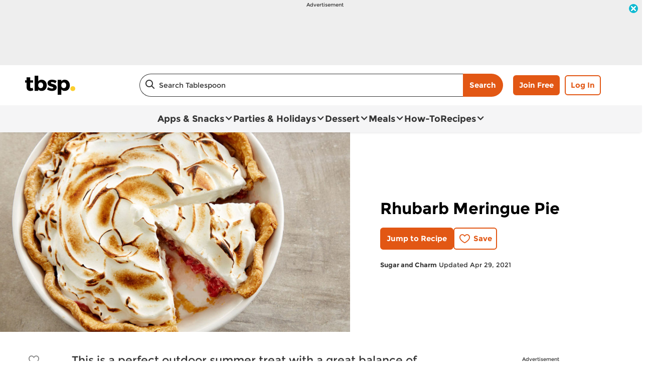

--- FILE ---
content_type: text/html; charset=utf-8
request_url: https://www.tablespoon.com/recipes/rhubarb-meringue-pie/86319fd9-7f25-4f4a-a5fe-7e8e68129fa4
body_size: 35910
content:
<!DOCTYPE html>
<html lang="en" class="en">
<head>
    <title>Rhubarb Meringue Pie  Recipe - Tablespoon.com</title>
    <meta charset="utf-8" />


<meta name='viewport' content='width=device-width, initial-scale=1'><meta property='og:site_name' content='Tablespoon.com'><meta property='og:url' content='https://www.tablespoon.com/recipes/rhubarb-meringue-pie/86319fd9-7f25-4f4a-a5fe-7e8e68129fa4'><meta property='og:title' content='Rhubarb Meringue Pie '><meta property='og:description' content='This is a perfect outdoor summer treat with a great balance of sweetness and tartness. Simply delicious!'><meta property='og:image' content='https://mojo.generalmills.com/api/public/content/q6DtArokAk-aub-iaoJpYw_gmi_hi_res_jpeg.jpeg?v=53c2e7eb&t=466b54bb264e48b199fc8e83ef1136b4'><meta property='og:type' content='article'><meta property='gmi:topics' content='BAKING, Pillsbury, ARPC PIE CRUST, Bake, Dessert, Pie Pan, Pie, Sweet, How To, Rhubarb, Content Publishing, PB RBG PIE CRUST, Fruit'><meta property='fb:app_id' content='1599284803660306'><meta property='twitter:card' content='summary'><meta property='onespot:page-type' content='Recipe'><meta name='description' content='This is a perfect outdoor summer treat with a great balance of sweetness and tartness. Simply delicious!'>    <link rel="canonical" href="https://www.tablespoon.com/recipes/rhubarb-meringue-pie/86319fd9-7f25-4f4a-a5fe-7e8e68129fa4" />
    <script type="application/ld+json">{"@type":"Recipe","@context":"http://schema.org/","name":"Rhubarb Meringue Pie ","keywords":"rhubarb meringue pie ","recipeCategory":"Dessert","image":"https://mojo.generalmills.com/api/public/content/q6DtArokAk-aub-iaoJpYw_webp_base.webp?v=c2c4ebce&t=85e6ab0127c04f66a40c0b82332e03a6","description":"This is a perfect outdoor summer treat with a great balance of sweetness and tartness. Simply delicious!","recipeIngredient":["3  cups chopped rhubarb","1  cup sugar","2  large eggs","1  teaspoon vanilla","4  tablespoons flour","1  crust from 1 box (14.1 oz) refrigerated Pillsbury™ Pie Crusts (2 Count)","3  egg whites","2  tablespoons sugar","1  teaspoon cream of tartar"],"totalTime":"PT1H15M","prepTime":"PT0H15M","recipeYield":"8","author":{"@type":"Person","name":"Sugar and Charm"},"recipeInstructions":[{"@type":"HowToStep","text":"Preheat the oven to 450°F and prepare your ingredients.","image":"//rms-media-prod.generalmills.com/eee05225-7ef7-4223-b334-7ec6aef19910.jpg"},{"@type":"HowToStep","text":"Remove pie crust from refrigerator and allow to come to room temperature. Place pie crust into pie pan and poke bottom and sides with a fork. Bake 8 to 10 minutes or until light brown. Cool."},{"@type":"HowToStep","text":"Place the rhubarb in a large bowl and then add in the sugar, 2 large eggs, flour and vanilla. Mix together with a spoon. Place filling into cooled crust.","image":"//rms-media-prod.generalmills.com/077bbb76-55e3-4ade-b67b-4e6f496ebc8d.jpg"},{"@type":"HowToStep","text":"Reduce oven temperature to 375°F and bake pie for 35-45 minutes or until filling is bubbly and rhubarb is tender. Cool on a cooling rack while preparing meringue."},{"@type":"HowToStep","text":"In a large bowl, beat egg whites and cream of tartar with electric mixer on high speed until foamy. Beat in 2 tablespoons of sugar, 1 tablespoon at a time, until stiff and glossy (do not underbeat). Spread meringue over rhubarb mixture to edge of crust.","image":"//mojo.generalmills.com/api/public/content/RW1ZqnHLNkCsyo8_4yHTWw_webp_base.webp?v=47730029&t=51a43a57af4046789e5a7f20567b1195"},{"@type":"HowToStep","text":"Bake 6-8 minutes or until meringue is lightly browned. (Cover crust edges with foil if they are getting too brown.) Cool at least 1 hour before serving. Rhubarb pie can be soft-set; feel free to serve in bowls instead of plates, with vanilla ice cream on top!","image":"//mojo.generalmills.com/api/public/content/ERDv7gpZSkmBz8w4IfxRLg_webp_base.webp?v=a498b9f7&t=51a43a57af4046789e5a7f20567b1195"}],"mainEntity":[],"nutrition":{"@type":"NutritionInformation","servingSize":"1 Slice"},"dateCreated":"2013-05-20T00:00:00.00-06:00"}</script><script type="application/ld+json">{"@type":"BreadcrumbList","@context":"http://schema.org/","itemListElement":[{"@type":"ListItem","position":1,"name":"Home","item":"https://www.tablespoon.com/"},{"@type":"ListItem","position":2,"name":"Recipes","item":"https://www.tablespoon.com/recipes"}]}</script><script type="text/javascript">GeneralMills = window.GeneralMills || {}; GeneralMills.ContentMetadata = {"contentId":"86319fd9-7f25-4f4a-a5fe-7e8e68129fa4","contentType":"Recipe","title":"Rhubarb Meringue Pie ","description":"This is a perfect outdoor summer treat with a great balance of sweetness and tartness. Simply delicious!","pageUrl":"https://www.tablespoon.com/recipes/rhubarb-meringue-pie/86319fd9-7f25-4f4a-a5fe-7e8e68129fa4","imageUrl":"https://mojo.generalmills.com/api/public/content/q6DtArokAk-aub-iaoJpYw_webp_base.webp?v=c2c4ebce&t=e724eca7b3c24a8aaa6e089ed9e611fd","averageRating":0.0,"reviewCount":0};</script>
    <script>(function () {var snakeCaseRegEx = function(s){return s.replace(/\W+/g, ' ').split(/ |\B(?=[A-Z])/).map(word => word.toLowerCase()).join('_');};var convertToSnakeCase = function(d) {var newObj = {};Object.keys(d).forEach(function(key){if (key == 'EventType') {newObj['event'] = snakeCaseRegEx(d[key]);} else {var value = d[key];key = snakeCaseRegEx(key);newObj[key] = value;}});return newObj};window.dataLayer = window.dataLayer || [];window.utag_data = {"ContentId":"86319fd9-7f25-4f4a-a5fe-7e8e68129fa4","ContentType":"Recipe","Language":"en","ContentTitle":"Rhubarb Meringue Pie ","SearchRelevancyScore":"65","AverageRating":"0","RatingCount":"0","ReviewCount":"0","PublishDate":"05/20/2013","SeoModifiedDate":"04/29/2021","Author":"Eden Passante (Sugar and Charm)","EnhancedContent":"not_enhanced","UpdateType":"updated","MetadataLabel":["Division","Franchise","Marketing Impression SubCat","Prep Method","Meal Type","Cookware","Dish Type","Flavor","Theme","Key Ingredient","Theme","Marketing Impression SubCat","Key Ingredient"],"MetadataValue":["BAKING","Pillsbury","ARPC PIE CRUST","Bake","Dessert","Pie Pan","Pie","Sweet","How To","Rhubarb","Content Publishing","PB RBG PIE CRUST","Fruit"],"RecordType":"Recipe","PrepTime":"15 min","TotalTime":"1 hr 15 min","NumberOfServings":"8","IsMemberGenerated":"false","IngredientBase":["Rhubarb","sugar","egg","vanilla","flour","(14.1 oz) refrigerated Pillsbury™ Pie Crusts (2 Count)*","egg white","Cream of Tartar"],"PageName":"","PageType":"Content","UserStatus":"Anonymous","EsrcCode":"16797"};dataLayer.push(convertToSnakeCase(window.utag_data));GeneralMills = window.GeneralMills || {};GeneralMills.Analytics = GeneralMills.Analytics || {};GeneralMills.Analytics.raiseEvent = function(d) {dataLayer.push(convertToSnakeCase(d));};})();</script><script>(function(w, d, s, l, i){w[l]=w[l]||[];w[l].push({'gtm.start':new Date().getTime(),event:'gtm.js'});var f = d.getElementsByTagName(s)[0],j = d.createElement(s), dl = l != 'dataLayer' ? '&l=' + l : ''; j.async=true;j.src='https://www.googletagmanager.com/gtm.js?id='+i+dl;f.parentNode.insertBefore(j, f);})(window, document,'script','dataLayer','GTM-KRKB9HX');</script><script type="text/javascript">(function() {  GeneralMills = window.GeneralMills || {}; GeneralMills.getGlobalSetting = function(key) {  var config = {"isSearchEngineRequest":false,"userPrivacy_CookieExists":false,"userPrivacy_AnalyticsEnabled":true,"userPrivacy_FunctionalEnabled":true,"userPrivacy_TargetingEnabled":true}; return config[key]; }; })();</script><link rel="preconnect" href="https://a.pub.network/" crossorigin /> <link rel="preconnect" href="https://b.pub.network/" crossorigin /> <link rel="preconnect" href="https://c.pub.network/" crossorigin /> <link rel="preconnect" href="https://d.pub.network/" crossorigin /> <link rel="preconnect" href="https://btloader.com/" crossorigin /> <link rel="preconnect" href="https://api.btloader.com/" crossorigin /> <link rel="preconnect" href="https://cdn.confiant-integrations.net" crossorigin /> <script data-cfasync="false" type="text/javascript">   var freestar = freestar || {};   freestar.queue = freestar.queue || [];   freestar.config = freestar.config || {};   freestar.config.enabled_slots = [];   freestar.initCallback = function () { (freestar.config.enabled_slots.length === 0) ? freestar.initCallbackCalled = false : freestar.newAdSlots(freestar.config.enabled_slots) } </script> <script src="https://a.pub.network/tablespoon-com/pubfig.min.js" data-cfasync="false" async></script>
    <!-- DCI c47145d7-44f5-4ede-a6f7-118233222f4d -->
<script async="" src="https://confiant-integrations.global.ssl.fastly.net/geYynq1W4s9N58tYm_9pTFd8rfw/gpt_and_prebid/config.js"></script>
<style>
/* DCI b5c84770-8f00-4d77-80e9-3a79f4feb334 */
 .recipeDetail .rdpImage img { 
    aspect-ratio: 16 / 9;  object-fit: cover;
}
/* DCI 27999807-0c95-49ec-b962-45250cc9de61 */
.recipeDetail .reviewSummary .ratingAndReviewCounts .questionCountContainer {
       display: none !important;
}
</style>
<script>
/* DCI c1be6524-3a69-4493-870d-d6a7dc0011fa */
window.SearchTrackingInfo = window.SearchTrackingInfo || {};
/* DCI 8de844fe-369e-487f-8d3d-fd4fc9aeea3a */
window.globalCellfireDisable = true;
/* DCI 81e0d3ed-fd81-4a08-b15a-d0b2fae1d837 */
(() => {
   const SovrnSegment1 = 'limitedbidders1';
   const SovrnSegment2 = 'limitedbidders2';
   const urlParams = new URLSearchParams(window.location.search);  
   const  debugMode =  urlParams.get('cwv_debug')  == 1 || false;
  
   const mapToDataLayer = cwv => {
     const dataLayerObj = { event: 'coreWebVitals', webVitalsMeasurement: {} };
	   
    const mappedCwv = {
      name: cwv.name,
      debugTarget: '',   
      testGroup: '', 
      id: cwv.id,
      value: cwv.value,
      delta: cwv.delta,
      valueRounded: Math.round(cwv.name === 'CLS' ? cwv.value * 1000 : cwv.value),
      deltaRounded: Math.round(cwv.name === 'CLS' ? cwv.delta * 1000 : cwv.delta)
    };

    mapDetails(cwv, mappedCwv);   
    dataLayerObj.webVitalsMeasurement = mappedCwv;
    
     if (debugMode === false)  {
         dataLayer.push({event: 'coreWebVitals', webVitalsMeasurement:  mappedCwv});              
     }
     else  {
        mappedCwv.attribution = cwv.attribution;
         console.log(mappedCwv);
      }
  };

    const getSovrnSegmentation = () => {
     if (!window.googletag || !window.googletag.pubads || window.googletag.pubads().getTargeting('tags').length == 0)
            return 'NA';   
       let tags = window.googletag.pubads().getTargeting('tags')[0].split(',');        
       if (tags.includes(SovrnSegment1))
            return SovrnSegment1;
        if (tags.includes(SovrnSegment2))
            return SovrnSegment2;
        return '';
    };

  const mapDetails = (cwv, mappedCwv) => {
    switch (cwv.name) {
      case 'CLS':
        mappedCwv.debugTarget = cwv.attribution.largestShiftTarget;
        break;
      case 'FID':
        mappedCwv.debugTarget = cwv.attribution.eventTarget;
        break;
      case 'LCP':
        mappedCwv.debugTarget = cwv.attribution.element;
        break;
      case 'INP':
        mappedCwv.debugTarget = cwv.attribution.eventTarget;
        mappedCwv.testGroup = getSovrnSegmentation();
        break;
    }
    return mappedCwv; 
  }

  var script = document.createElement('script');
  script.src =
    'https://unpkg.com/web-vitals@3/dist/web-vitals.attribution.iife.js';
 
  script.onload = function () {    
    webVitals.onINP(mapToDataLayer, {reportAllChanges: debugMode }); 
    webVitals.onCLS(mapToDataLayer, {reportAllChanges: debugMode });
    webVitals.onTTFB(mapToDataLayer);
    webVitals.onFID(mapToDataLayer);
    webVitals.onFCP(mapToDataLayer);
    webVitals.onLCP(mapToDataLayer);
  };
  document.head.appendChild(script);
})();
</script>

<link href="/dist/TBSP/global.d5d40031527c1bf64ac608a5221cf16d.css" rel="stylesheet"><link href="/dist/TBSP/rdp.fe8a5914a7787de462f5d0a5f5098750.css" rel="stylesheet"><link rel="preload" href="/dist/TBSP/main.75c713d0d52d37c3c927cff06a956758.bundle.js" as="script"/><link rel="preload" href="/dist/TBSP/global.d5d40031527c1bf64ac608a5221cf16d.bundle.js" as="script"/><link rel="preload" href="/dist/TBSP/rdp.fe8a5914a7787de462f5d0a5f5098750.bundle.js" as="script"/><link rel="preload" as="style" href="/dist/TBSP/global.d5d40031527c1bf64ac608a5221cf16d.async.css" onload="this.onload=null;this.rel='stylesheet';"><link rel="preload" as="style" href="/dist/TBSP/rdp.fe8a5914a7787de462f5d0a5f5098750.async.css" onload="this.onload=null;this.rel='stylesheet';"></head>
<body class="">
    <div class="topOfBody"></div>
    <style>
/* DCI 2f400c42-94c7-4031-b4f6-e42fa981cea6 */
@media screen and (min-width: 1000px) {
	.pageProductDetail.adhesiveHeaderAd {
		.adhesiveAdSpacing {
			display:  block;
		}
	}
}

body:not(.pageProductDetail) {
	&.adhesiveHeaderAd {
		.adhesiveAdSpacing {
			display:  block;
		}
	}
}

@media screen and (max-width: 1000px) {
.pageHome .adAboveSiteHeader {
min-height: 90px;
}
}

.pageHome .adAboveSiteHeader {
min-height: 130px;
}

.pageContainer {
.channelLinksInner {
  height:  102px;
}
}
/* DCI ca666e3b-bf0c-4ffc-9986-8b640ca49eab */
.contentBuilder .dynamicBlock .blockAnchor:before {
  margin-top: -20px;
  height: 20px;
}
@media (min-width:1000px){
.contentBuilder .dynamicBlock .tableOfContents ~ .blockAnchor:before {
  margin-top: -130px;
  height: 130px;
}
}

/* DCI 21849b5a-b981-48f4-a542-b1e97b590ea5 */
@media screen and (min-width: 1000px) {
.adhesiveAdSpacing {
  display:  block;
}
body:not(.adhesiveHeaderAdFixed){
.adhesiveAdSpacing {
&.visibleDesktop{
  display:  none;
}
}
}
} 
.recipeDetail .columns .primary.recipeBuyNow {
min-height: 80px;
}
 
@media screen and (max-width: 767px) {
.recipeNewsletterCTA {
.recipeNewsletterMobile:has(.nctaWrapper){
min-height : 315px;
}
}
.recipeFeatureAd:has(.adChrome), .recipeSecondaryAd:has(.adChrome) {
min-height: 380px;
}
} 

.recipeTernaryAd {
order : 24;
}

.recipeBadgeMakeWith {
.badgeImage {
min-height : 100px;
}
}

@media screen and (min-width: 1000px) {
.recipeDetail .preColumns .rdpImageContainer {
min-height: 391px;
}
.rdpBuyNowTop #whisk-target-container-rdp-top {
min-height: 60px;
}
}
@media screen and (max-width: 500px) {
.rdpImageContainer {
.nativeAdsBrandingHeader {
min-height : 56px;
}
}
}

element.style {
}
@media screen and (min-width: 767px) {
    .nativeAdsBrandingHeader {
        position: absolute;
        bottom: 0;
        right: 0;
        left: 0;
    }
}

.recipeDetail.redesign {
    .recipeContent {
		.seoContent {
			.recipeFeatureAd {
				.advertisement {
					margin-bottom: 40px;
					.adCaptionText {
						margin: 5px 0 30px;
					}
				}
			}
		}		
	}
}
</style>
<script>
/* DCI 86126281-d4a5-4db9-800c-254dc5275c9d */
(function(){ window.reg= { userRegistration: {} } })();
</script>

    


<script type="text/javascript"/>
(function() {
	 document.addEventListener('DOMContentLoaded', function() {
	 var componentMetadata = JSON.parse('\x7b\x22componentName\x22\x3a\x22OneTrust_a2352866-1a21-4a5d-9dd4-1744f7700fb5\x22,\x22deferOptions\x22\x3a\x7b\x22deferComponent\x22\x3atrue,\x22deferType\x22\x3a\x22Simple\x22,\x22deferId\x22\x3a\x22rc63ec7e12bf94092a039a5c14b197c3e\x22,\x22deferredContainerId\x22\x3anull,\x22deferredContainerView\x22\x3a\x22OneTrust\x22\x7d,\x22viewName\x22\x3a\x22OneTrust\x22\x7d');
		 var configuration = {"domainId":"54b94d70-2de5-435b-a62e-7ca19d974d88","isMultilingual":false};
		 var moduleName = 'oneTrust';
		 var isVueModule = false;
		 GeneralMills.PandoSites.RegisterControlInstance(moduleName, configuration, componentMetadata, isVueModule)
});
})();
</script>

<a href="#content" class="skipToContentLink">Skip to Content</a>

<div class="adhesiveAdSpacing"></div>
<div class="adhesiveAd">
    
    <div id=r39d48d66f91e41f9bba9fb55e2db9dcd data-deferId=r39d48d66f91e41f9bba9fb55e2db9dcd class="adChrome">
        <div class="advertisement" v-show="showAd">
            <div class="adCaptionText" v-html="settings.adCaptionText"></div>
            <div class="adContinuesText" v-html="settings.continuesBelowText"></div>
            <button class="closeAdButton" @click="closeAd" aria-label="close"></button>
            <div align="center" data-freestar-ad="__390x70 __728x100" id="a6d6571f59bc44e58b8ad39bdb955d892" data-placement-name="tablespoon-com_leaderboard"></div>
        </div>
    </div>
<script type="text/javascript"/>
(function() {
	 document.addEventListener('DOMContentLoaded', function() {
	 var componentMetadata = JSON.parse('\x7b\x22componentName\x22\x3a\x22DoubleClick_c6d4ee2b-a4ee-4ffa-898c-7b3d00b6da73\x22,\x22deferOptions\x22\x3a\x7b\x22deferComponent\x22\x3atrue,\x22deferType\x22\x3a\x22OnDemand\x22,\x22deferId\x22\x3a\x22r39d48d66f91e41f9bba9fb55e2db9dcd\x22,\x22deferredContainerId\x22\x3a\x22\x2fadhesiveAd\x22,\x22deferredContainerView\x22\x3a\x22DoubleClick\x22\x7d,\x22viewName\x22\x3a\x22DoubleClick\x22\x7d');
		 var configuration = {"adId":"OMP/tablespoon/recipes/728x90_top","minPageWidth":"1000","maxPageWidth":"9999","defaultMinPageWidth":"1000","defaultMaxPageWidth":"9999","size":"[[728, 90], [970, 90]]","refreshWhenViewed":false,"adContainerId":"45f8828f-e868-4691-886c-471eeb268812","doubleClickAdContainerId":"e511643e-d566-465c-b8c5-ca40948364bd","adCaptionText":"Advertisement","networkCode":"/15704463/","relevantMetadata":[null,null],"privacyOptOut":false,"isThirdPartyProvider":true,"thirdPartyTag":"\u003cdiv align=\u0022center\u0022 data-freestar-ad=\u0022__390x70 __728x100\u0022 id=\u0022a6d6571f59bc44e58b8ad39bdb955d892\u0022 data-placement-name=\u0022tablespoon-com_leaderboard\u0022\u003e\u003c/div\u003e","sovrnCssClass":"","responsive":false,"contentType":"Recipe","itemId":"86319fd9-7f25-4f4a-a5fe-7e8e68129fa4","continuesBelowText":"Recipe Continues Below"};
		 var moduleName = 'thirdPartyProvider';
		 var isVueModule = true;
		 GeneralMills.PandoSites.RegisterControlInstance(moduleName, configuration, componentMetadata, isVueModule)
});
})();
</script>
</div>


<header>
    

    <div class="headerContainer">
        <div class="logoContainer">
    <a href="/" title="Tablespoon Home" class="headerLogo"></a>
</div>

        <div class="headerSearch">
            <div class="searchBoxContainer search clearfix" id=rca8a8f7b942d4a478ec3aa5871e9295b data-deferId=rca8a8f7b942d4a478ec3aa5871e9295b
     @keydown.enter="searchEnter"
     @keydown.esc="searchClose"
     @keyup.down="searchListDown"
     @keyup.up="searchListUp"
     @focusout="searchBlur">

    <div class="searchTermContainer">
        <input class="searchInput" @focus="searchFocus" v-model="searchInput"
               placeholder="Search Tablespoon"
               aria-label="Search Tablespoon"
               aria-controls="searchHintList"
               aria-autocomplete="list"
               role="combobox"
               aria-haspopup="listbox"
               :aria-expanded="searchFocused">

        <div v-cloak>
            <button class="clearInputButton iconHollowClose"
                    v-if="showClearButton"
                    aria-label="Clear Button Text"
                    @click="clearSearchInput"></button>
        </div>
    </div>


    <div class="searchHintContainer">
        <component :is="searchHintsComponent"
                   :searchterm="searchInput"
                   :config="config"
                   :selected="hintListIndex"
                   @reset-hints="resetHints"
                   role="listbox"
                   id="searchHintList"></component>
    </div>

    <button type="button" class="searchLinkButton searchTermFilter" @click="searchClick">Search</button>
</div>
<script type="text/javascript"/>
(function() {
	 document.addEventListener('DOMContentLoaded', function() {
	 var componentMetadata = JSON.parse('\x7b\x22componentName\x22\x3a\x22SearchBox_a2352866-1a21-4a5d-9dd4-1744f7700fb5\x22,\x22deferOptions\x22\x3a\x7b\x22deferComponent\x22\x3afalse,\x22deferType\x22\x3a\x22None\x22,\x22deferId\x22\x3a\x22rca8a8f7b942d4a478ec3aa5871e9295b\x22,\x22deferredContainerId\x22\x3anull,\x22deferredContainerView\x22\x3anull\x7d,\x22viewName\x22\x3a\x22SearchBox\x22\x7d');
		 var configuration = {"settings":{"searchDefaultText":"Search Tablespoon","searchProcessingMessage":"Please Wait..","searchLinkButtonText":"","searchLinkButtonToolTip":"Search","headerSearchBoxTitle":"Search","searchBoxTitle":"","autocompleteSearchPath":"/search","autocompleteSuggestionLimit":10,"minimumSearchHintCharacters":3,"language":"en","id":"7f286983-1251-423f-8413-eff2988f0249","enableSearchTerms":true,"contentTypeFilter":"","dataSourceId":"e7e62f29-dcab-4987-9db6-c256afc3dd3e","showResultsByContentType":false,"clearButtonText":"Clear Button Text"}};
		 var moduleName = 'searchBox';
		 var isVueModule = true;
		 GeneralMills.PandoSites.RegisterControlInstance(moduleName, configuration, componentMetadata, isVueModule)
});
})();
</script>
        </div>

        <div id=r7ab7dbac28eb4364899352e47155711d data-deferId=r7ab7dbac28eb4364899352e47155711d class="userLinks">
        <div class="headerAnonymous">
            <ul class="headerLogin">
                <li>
                    <a class="signUpButton" href="/user-profile/register?returnUrl=%2frecipes%2frhubarb-meringue-pie%2f86319fd9-7f25-4f4a-a5fe-7e8e68129fa4&isRegistrationFirstStep=true&esrc=16797&RegAction=HEADERJOINLOGIN ">
                        Join Free
                    </a>
                </li>
                <li>
                    <a class="logInButton" href="/user-profile/login?returnUrl=%2frecipes%2frhubarb-meringue-pie%2f86319fd9-7f25-4f4a-a5fe-7e8e68129fa4&isRegistrationFirstStep=false&esrc=16797&RegAction=HEADERJOINLOGIN ">
                        Log In
                    </a>
                </li>
            </ul>
        </div>
</div>
<script type="text/javascript"/>
(function() {
	 document.addEventListener('DOMContentLoaded', function() {
	 var componentMetadata = JSON.parse('\x7b\x22componentName\x22\x3a\x22UserLinks_a2352866-1a21-4a5d-9dd4-1744f7700fb5\x22,\x22deferOptions\x22\x3a\x7b\x22deferComponent\x22\x3afalse,\x22deferType\x22\x3a\x22None\x22,\x22deferId\x22\x3a\x22r7ab7dbac28eb4364899352e47155711d\x22,\x22deferredContainerId\x22\x3anull,\x22deferredContainerView\x22\x3anull\x7d,\x22viewName\x22\x3a\x22UserLinks\x22\x7d');
		 var configuration = {"isKnown":false,"favoritesCount":-1,"joinNowText":"Join Free","joinNowEsrcCode":"16797","joinNowRegAction":"HEADERJOINLOGIN","loginText":"Log In","loginEsrcCode":"16797","loginRegAction":"HEADERJOINLOGIN","myAccountText":"My Account","settingsText":"Manage","logOutText":"Log Out","returnUrl":"%2frecipes%2frhubarb-meringue-pie%2f86319fd9-7f25-4f4a-a5fe-7e8e68129fa4","anonFavoriteQuery":""};
		 var moduleName = 'userLinks';
		 var isVueModule = true;
		 GeneralMills.PandoSites.RegisterControlInstance(moduleName, configuration, componentMetadata, isVueModule)
});
})();
</script>

        <a class="simpleNavToggle"><span>Menu</span></a>
    </div>
    
    <div class="navigationContainer">
        
<nav id=r1c14822053224d9e88d149735332a999 data-deferId=r1c14822053224d9e88d149735332a999 class="targetedNavigation" aria-label="Main Navigation">
    <ul class="levelOneItems">
            <li class=" withChildren">
                <a class="mainLink" href="/apps-snacks">Apps &amp; Snacks</a>

                    <div id="subNav_0" class="subNavDisplay">
                        
                                <div class="subNavSection">
            <ul class="levelTwoItems">
                    <li>
                            <a class="listHeading" href="/courses/appetizer" data-position="Apps &amp; Snacks">Appetizers</a>
                        <ul class="levelThreeItems">
                                <li>
                                    <a href="/courses/appetizer/mini-appetizer" data-position="Apps &amp; Snacks | Appetizers">Mini Appetizers</a>
                                </li>
                                <li>
                                    <a href="/courses/appetizer/slow-cooker-appetizer" data-position="Apps &amp; Snacks | Appetizers">Slow-Cooker Appetizers</a>
                                </li>
                                <li>
                                    <a href="/courses/appetizer/dips" data-position="Apps &amp; Snacks | Appetizers">Dips</a>
                                </li>
                                <li>
                                    <a href="/ingredients/egg/deviled-egg" data-position="Apps &amp; Snacks | Appetizers">Deviled Eggs</a>
                                </li>
                                <li>
                                    <a href="/courses/appetizer/nachos" data-position="Apps &amp; Snacks | Appetizers">Nachos</a>
                                </li>
                        </ul>
                    </li>
                    <li>
                            <a class="listHeading" href="/courses/snack" data-position="Apps &amp; Snacks">Snacks</a>
                        <ul class="levelThreeItems">
                                <li>
                                    <a href="/courses/snack/snack-mixes" data-position="Apps &amp; Snacks | Snacks">Snack Mixes</a>
                                </li>
                                <li>
                                    <a href="/courses/snack/salty-snacks" data-position="Apps &amp; Snacks | Snacks">Salty Snacks</a>
                                </li>
                                <li>
                                    <a href="/courses/snack/sweet-snacks" data-position="Apps &amp; Snacks | Snacks">Sweet Snacks</a>
                                </li>
                        </ul>
                    </li>
            </ul>
        </div>

                    </div>
            </li>
            <li class=" withChildren">
                <a class="mainLink" href="/parties-and-holidays">Parties &amp; Holidays</a>

                    <div id="subNav_1" class="subNavDisplay">
                        
                                <div class="subNavSection">
            <ul class="levelTwoItems">
                    <li>
                            <a class="listHeading" href="/parties-and-holidays/holiday" data-position="Parties &amp; Holidays">Holiday</a>
                        <ul class="levelThreeItems">
                                <li>
                                    <a href="/parties-and-holidays/holiday/cinco-de-mayo" data-position="Parties &amp; Holidays | Holiday">Cinco de Mayo</a>
                                </li>
                                <li>
                                    <a href="/parties-and-holidays/holiday/july-4th" data-position="Parties &amp; Holidays | Holiday">July 4th</a>
                                </li>
                                <li>
                                    <a href="/parties-and-holidays/holiday/halloween" data-position="Parties &amp; Holidays | Holiday">Halloween</a>
                                </li>
                                <li>
                                    <a href="/parties-and-holidays/holiday/thanksgiving" data-position="Parties &amp; Holidays | Holiday">Thanksgiving</a>
                                </li>
                                <li>
                                    <a href="/parties-and-holidays/holiday/christmas" data-position="Parties &amp; Holidays | Holiday">Christmas</a>
                                </li>
                        </ul>
                    </li>
                    <li>
                            <a class="listHeading" href="/parties-and-holidays/party" data-position="Parties &amp; Holidays">Parties</a>
                        <ul class="levelThreeItems">
                                <li>
                                    <a href="/courses/drinks/cocktail" data-position="Parties &amp; Holidays | Parties">Cocktails</a>
                                </li>
                                <li>
                                    <a href="/courses/appetizer" data-position="Parties &amp; Holidays | Parties">Appetizers</a>
                                </li>
                                <li>
                                    <a href="/courses/snack/snack-mixes" data-position="Parties &amp; Holidays | Parties">Snack Mixes</a>
                                </li>
                                <li>
                                    <a href="/parties-and-holidays/sports-events" data-position="Parties &amp; Holidays | Parties">Game Day</a>
                                </li>
                                <li>
                                    <a href="/parties-and-holidays/holiday" data-position="Parties &amp; Holidays | Parties">Holiday</a>
                                </li>
                        </ul>
                    </li>
                    <li>
                            <a class="listHeading" href="/parties-and-holidays/showers" data-position="Parties &amp; Holidays">Showers</a>
                        <ul class="levelThreeItems">
                        </ul>
                    </li>
                    <li>
                            <a class="listHeading" href="/parties-and-holidays/sports-events" data-position="Parties &amp; Holidays">Game Day</a>
                        <ul class="levelThreeItems">
                                <li>
                                    <a href="/parties-and-holidays/sports-events/football-appetizer" data-position="Parties &amp; Holidays | Game Day">Football Appetizer</a>
                                </li>
                                <li>
                                    <a href="/courses/appetizer/dips" data-position="Parties &amp; Holidays | Game Day">Dips</a>
                                </li>
                                <li>
                                    <a href="/courses/appetizer/nachos" data-position="Parties &amp; Holidays | Game Day">Nachos</a>
                                </li>
                                <li>
                                    <a href="/dishes/taco" data-position="Parties &amp; Holidays | Game Day">Tacos</a>
                                </li>
                                <li>
                                    <a href="/ingredients/meat/chicken/chicken-wings" data-position="Parties &amp; Holidays | Game Day">Chicken Wings</a>
                                </li>
                        </ul>
                    </li>
                    <li>
                            <a class="listHeading" href="/parties-and-holidays/birthday" data-position="Parties &amp; Holidays">Birthday</a>
                        <ul class="levelThreeItems">
                        </ul>
                    </li>
                    <li>
                            <a class="listHeading" href="/parties-and-holidays/picnic" data-position="Parties &amp; Holidays">Picnic</a>
                        <ul class="levelThreeItems">
                        </ul>
                    </li>
                    <li>
                            <a class="listHeading" href="/courses/dinner/grilling" data-position="Parties &amp; Holidays">Grilling</a>
                        <ul class="levelThreeItems">
                        </ul>
                    </li>
                    <li>
                            <a class="listHeading" href="/parties-and-holidays/potluck" data-position="Parties &amp; Holidays">Potluck</a>
                        <ul class="levelThreeItems">
                        </ul>
                    </li>
            </ul>
        </div>

                    </div>
            </li>
            <li class=" withChildren">
                <a class="mainLink" href="/courses/dessert">Dessert</a>

                    <div id="subNav_2" class="subNavDisplay">
                        
                                <div class="subNavSection">
            <ul class="levelTwoItems">
                    <li>
                            <a class="listHeading" href="/courses/dessert/cake" data-position="Dessert">Cakes</a>
                        <ul class="levelThreeItems">
                                <li>
                                    <a href="/courses/dessert/cake/vanilla-cake" data-position="Dessert | Cakes">Vanilla Cake</a>
                                </li>
                                <li>
                                    <a href="/courses/dessert/cake/chocolate-cake" data-position="Dessert | Cakes">Chocolate Cake</a>
                                </li>
                                <li>
                                    <a href="/courses/dessert/cake/yellow-cake" data-position="Dessert | Cakes">Yellow Cake</a>
                                </li>
                                <li>
                                    <a href="/courses/dessert/cake/birthday-cake" data-position="Dessert | Cakes">Birthday Cake</a>
                                </li>
                                <li>
                                    <a href="/courses/dessert/cake/bundt-cake" data-position="Dessert | Cakes">Bundt Cake</a>
                                </li>
                        </ul>
                    </li>
                    <li>
                            <a class="listHeading" href="/courses/dessert/bar" data-position="Dessert">Bars</a>
                        <ul class="levelThreeItems">
                                <li>
                                    <a href="/courses/dessert/bar/caramel-bars" data-position="Dessert | Bars">Caramel Bars</a>
                                </li>
                                <li>
                                    <a href="/courses/dessert/bar/cereal-bars" data-position="Dessert | Bars">Cereal Bars</a>
                                </li>
                                <li>
                                    <a href="/courses/dessert/cheesecake/cheesecake-bars" data-position="Dessert | Bars">Cheesecake Bars</a>
                                </li>
                                <li>
                                    <a href="/courses/dessert/bar/chocolate-bars" data-position="Dessert | Bars">Chocolate Bars</a>
                                </li>
                                <li>
                                    <a href="/courses/dessert/bar/fruit-bars" data-position="Dessert | Bars">Fruit Bars</a>
                                </li>
                        </ul>
                    </li>
                    <li>
                            <a class="listHeading" href="/courses/dessert/brownie" data-position="Dessert">Brownies</a>
                        <ul class="levelThreeItems">
                                <li>
                                    <a href="/courses/dessert/brownie/caramel-brownies" data-position="Dessert | Brownies">Caramel Brownies</a>
                                </li>
                                <li>
                                    <a href="/courses/dessert/brownie/chocolate-fudge-brownies" data-position="Dessert | Brownies">Chocolate Fudge Brownies</a>
                                </li>
                                <li>
                                    <a href="/courses/dessert/brownie/peanut-butter-brownies" data-position="Dessert | Brownies">Peanut Butter Brownies</a>
                                </li>
                        </ul>
                    </li>
                    <li>
                            <a class="listHeading" href="/courses/dessert/cheesecake" data-position="Dessert">Cheesecake</a>
                        <ul class="levelThreeItems">
                                <li>
                                    <a href="/courses/dessert/cheesecake/caramel-cheesecake" data-position="Dessert | Cheesecake">Caramel Cheesecake</a>
                                </li>
                                <li>
                                    <a href="/courses/dessert/cheesecake/cheesecake-bars" data-position="Dessert | Cheesecake">Cheesecake Bars</a>
                                </li>
                                <li>
                                    <a href="/courses/dessert/cheesecake/no-bake-cheesecake" data-position="Dessert | Cheesecake">No-Bake Cheesecake</a>
                                </li>
                                <li>
                                    <a href="/ingredients/vegetable/pumpkin/pumpkin-cheesecake" data-position="Dessert | Cheesecake">Pumpkin Cheesecake</a>
                                </li>
                                <li>
                                    <a href="/courses/dessert/cheesecake/strawberry-cheesecake" data-position="Dessert | Cheesecake">Strawberry Cheesecake</a>
                                </li>
                        </ul>
                    </li>
                    <li>
                            <a class="listHeading" href="/courses/dessert/cookie" data-position="Dessert">Cookies</a>
                        <ul class="levelThreeItems">
                                <li>
                                    <a href="/courses/dessert/cookie/christmas-cookies" data-position="Dessert | Cookies">Christmas Cookies</a>
                                </li>
                                <li>
                                    <a href="/courses/dessert/cookie/chocolate-chip-cookie" data-position="Dessert | Cookies">Chocolate Chip Cookies</a>
                                </li>
                                <li>
                                    <a href="/courses/dessert/cookie/sugar-cookie" data-position="Dessert | Cookies">Sugar Cookies</a>
                                </li>
                                <li>
                                    <a href="/courses/dessert/cookie/peanut-butter-cookie" data-position="Dessert | Cookies">Peanut Butter Cookie</a>
                                </li>
                                <li>
                                    <a href="/courses/dessert/cookie/no-bake-cookie" data-position="Dessert | Cookies">No-Bake Cookies</a>
                                </li>
                        </ul>
                    </li>
                    <li>
                            <a class="listHeading" href="/courses/dessert/cobbler-and-crisp" data-position="Dessert">Cobblers &amp; Crisps</a>
                        <ul class="levelThreeItems">
                                <li>
                                    <a href="/courses/dessert/cobbler-and-crisp/apple-crisp" data-position="Dessert | Cobblers &amp; Crisps">Apple Crisp</a>
                                </li>
                                <li>
                                    <a href="/courses/dessert/cobbler-and-crisp/berry-crisp" data-position="Dessert | Cobblers &amp; Crisps">Berry Crisp</a>
                                </li>
                                <li>
                                    <a href="/courses/dessert/cobbler-and-crisp/peach-cobbler" data-position="Dessert | Cobblers &amp; Crisps">Peach Cobbler</a>
                                </li>
                        </ul>
                    </li>
                    <li>
                            <a class="listHeading" href="/courses/dessert/pie" data-position="Dessert">Pies</a>
                        <ul class="levelThreeItems">
                                <li>
                                    <a href="/courses/dessert/pie/apple-pie" data-position="Dessert | Pies">Apple Pie</a>
                                </li>
                                <li>
                                    <a href="/courses/dessert/pie/chocolate" data-position="Dessert | Pies">Chocolate Pie</a>
                                </li>
                                <li>
                                    <a href="/courses/dessert/pie/fruit-pie" data-position="Dessert | Pies">Fruit Pie</a>
                                </li>
                                <li>
                                    <a href="/courses/dessert/pie/key-lime-pie" data-position="Dessert | Pies">Key Lime Pie</a>
                                </li>
                                <li>
                                    <a href="/courses/dessert/pie/no-bake-pie" data-position="Dessert | Pies">No-Bake Pie</a>
                                </li>
                        </ul>
                    </li>
                    <li>
                            <a class="listHeading" href="/courses/dessert/pastry" data-position="Dessert">Pastries</a>
                        <ul class="levelThreeItems">
                                <li>
                                    <a href="/courses/dessert/pastry/donuts" data-position="Dessert | Pastries">Donuts</a>
                                </li>
                                <li>
                                    <a href="/courses/dessert/pastry/phyllo-dough" data-position="Dessert | Pastries">Phyllo Dough</a>
                                </li>
                                <li>
                                    <a href="/courses/dessert/pastry/puff-pastry" data-position="Dessert | Pastries">Puff Pastry</a>
                                </li>
                                <li>
                                    <a href="/courses/dessert/pastry/scones" data-position="Dessert | Pastries">Scones</a>
                                </li>
                                <li>
                                    <a href="/courses/dessert/pastry/tarts" data-position="Dessert | Pastries">Tarts</a>
                                </li>
                        </ul>
                    </li>
                    <li>
                            <a class="listHeading" href="/courses/dessert/cupcake" data-position="Dessert">Cupcakes</a>
                        <ul class="levelThreeItems">
                                <li>
                                    <a href="/courses/dessert/cupcake/vanilla-cupcakes" data-position="Dessert | Cupcakes">Vanilla Cupcakes</a>
                                </li>
                                <li>
                                    <a href="/courses/dessert/cupcake/chocolate-cupcakes" data-position="Dessert | Cupcakes">Chocolate Cupcakes</a>
                                </li>
                                <li>
                                    <a href="/ingredients/vegetable/pumpkin/pumpkin-cupcakes" data-position="Dessert | Cupcakes">Pumpkin Cupcakes</a>
                                </li>
                                <li>
                                    <a href="/courses/dessert/cupcake/filled-cupcakes" data-position="Dessert | Cupcakes">Filled Cupcakes</a>
                                </li>
                        </ul>
                    </li>
                    <li>
                            <a class="listHeading" href="/courses/dessert/no-bake-dessert" data-position="Dessert">No-Bake Desserts</a>
                        <ul class="levelThreeItems">
                                <li>
                                    <a href="/courses/dessert/cheesecake/no-bake-cheesecake" data-position="Dessert | No-Bake Desserts">No-Bake Cheesecake</a>
                                </li>
                                <li>
                                    <a href="/courses/dessert/cookie/no-bake-cookie" data-position="Dessert | No-Bake Desserts">No-Bake Cookies</a>
                                </li>
                                <li>
                                    <a href="/courses/dessert/pie/no-bake-pie" data-position="Dessert | No-Bake Desserts">No-Bake Pie</a>
                                </li>
                        </ul>
                    </li>
                    <li>
                            <a class="listHeading" href="/courses/dessert/frozen-dessert" data-position="Dessert">Frozen Dessert</a>
                        <ul class="levelThreeItems">
                                <li>
                                    <a href="/courses/dessert/frozen-dessert/ice-cream" data-position="Dessert | Frozen Dessert">Ice Cream</a>
                                </li>
                                <li>
                                    <a href="/courses/dessert/frozen-dessert/ice-cream-cake" data-position="Dessert | Frozen Dessert">Ice Cream Cake</a>
                                </li>
                                <li>
                                    <a href="/courses/dessert/frozen-dessert/freezer-pops" data-position="Dessert | Frozen Dessert">Freezer Pops</a>
                                </li>
                        </ul>
                    </li>
                    <li>
                            <a class="listHeading" href="/health-and-diet/gluten-free/gluten-free-desserts" data-position="Dessert">Gluten-Free Desserts</a>
                        <ul class="levelThreeItems">
                        </ul>
                    </li>
                    <li>
                            <a class="listHeading" href="/courses/dessert/boozy" data-position="Dessert">Boozy</a>
                        <ul class="levelThreeItems">
                        </ul>
                    </li>
                    <li>
                            <a class="listHeading" href="/courses/dessert/bark" data-position="Dessert">Bark</a>
                        <ul class="levelThreeItems">
                        </ul>
                    </li>
                    <li>
                            <a class="listHeading" href="/courses/dessert/mini-desserts" data-position="Dessert">Mini Desserts</a>
                        <ul class="levelThreeItems">
                        </ul>
                    </li>
                    <li>
                            <a class="listHeading" href="/courses/dessert/refrigerated-dessert" data-position="Dessert">Refrigerated Desserts</a>
                        <ul class="levelThreeItems">
                        </ul>
                    </li>
                    <li>
                            <a class="listHeading" href="/courses/dessert/tiramisu" data-position="Dessert">Tiramisu</a>
                        <ul class="levelThreeItems">
                        </ul>
                    </li>
                    <li>
                            <a class="listHeading" href="/courses/dessert/frosting" data-position="Dessert">Frosting</a>
                        <ul class="levelThreeItems">
                        </ul>
                    </li>
                    <li>
                            <a class="listHeading" href="/courses/dessert/fudge" data-position="Dessert">Fudge</a>
                        <ul class="levelThreeItems">
                        </ul>
                    </li>
                    <li>
                            <a class="listHeading" href="/courses/dessert/trifle" data-position="Dessert">Trifles</a>
                        <ul class="levelThreeItems">
                        </ul>
                    </li>
                    <li>
                            <a class="listHeading" href="/courses/dessert/custard" data-position="Dessert">Custard &amp; Flan</a>
                        <ul class="levelThreeItems">
                        </ul>
                    </li>
            </ul>
        </div>

                    </div>
            </li>
            <li class=" withChildren">
                <a class="mainLink" href="/courses">Meals</a>

                    <div id="subNav_3" class="subNavDisplay">
                        
                                <div class="subNavSection">
            <ul class="levelTwoItems">
                    <li>
                            <a class="listHeading" href="/courses/breakfast-and-brunch" data-position="Meals">Breakfast &amp; Brunch</a>
                        <ul class="levelThreeItems">
                                <li>
                                    <a href="/dishes/casserole/breakfast-casserole" data-position="Meals | Breakfast &amp; Brunch">Breakfast Casseroles &amp; Egg Bakes</a>
                                </li>
                                <li>
                                    <a href="/courses/breakfast-and-brunch/breakfast-pastry" data-position="Meals | Breakfast &amp; Brunch">Breakfast Pastries</a>
                                </li>
                                <li>
                                    <a href="/courses/breakfast-and-brunch/breakfast-skillet" data-position="Meals | Breakfast &amp; Brunch">Breakfast Skillets</a>
                                </li>
                                <li>
                                    <a href="/courses/breakfast-and-brunch/brunch-beverage" data-position="Meals | Breakfast &amp; Brunch">Brunch Drinks</a>
                                </li>
                                <li>
                                    <a href="/courses/breakfast-and-brunch/crepes" data-position="Meals | Breakfast &amp; Brunch">Crepes</a>
                                </li>
                        </ul>
                    </li>
                    <li>
                            <a class="listHeading" href="/courses/lunch" data-position="Meals">Lunch</a>
                        <ul class="levelThreeItems">
                                <li>
                                    <a href="/dishes/soup" data-position="Meals | Lunch">Soup</a>
                                </li>
                                <li>
                                    <a href="/dishes/salad" data-position="Meals | Lunch">Salad</a>
                                </li>
                                <li>
                                    <a href="/dishes/sandwich" data-position="Meals | Lunch">Sandwiches &amp; Wraps</a>
                                </li>
                        </ul>
                    </li>
                    <li>
                            <a class="listHeading" href="/courses/snack" data-position="Meals">Snacks</a>
                        <ul class="levelThreeItems">
                                <li>
                                    <a href="/courses/snack/snack-mixes" data-position="Meals | Snacks">Snack Mixes</a>
                                </li>
                                <li>
                                    <a href="/courses/snack/salty-snacks" data-position="Meals | Snacks">Salty Snacks</a>
                                </li>
                                <li>
                                    <a href="/courses/snack/sweet-snacks" data-position="Meals | Snacks">Sweet Snacks</a>
                                </li>
                        </ul>
                    </li>
                    <li>
                            <a class="listHeading" href="/courses/appetizer" data-position="Meals">Appetizers</a>
                        <ul class="levelThreeItems">
                                <li>
                                    <a href="/courses/appetizer/mini-appetizer" data-position="Meals | Appetizers">Mini Appetizers</a>
                                </li>
                                <li>
                                    <a href="/courses/appetizer/slow-cooker-appetizer" data-position="Meals | Appetizers">Slow-Cooker Appetizers</a>
                                </li>
                                <li>
                                    <a href="/courses/appetizer/dips" data-position="Meals | Appetizers">Dips</a>
                                </li>
                                <li>
                                    <a href="/ingredients/egg/deviled-egg" data-position="Meals | Appetizers">Deviled Eggs</a>
                                </li>
                                <li>
                                    <a href="/courses/appetizer/nachos" data-position="Meals | Appetizers">Nachos</a>
                                </li>
                        </ul>
                    </li>
                    <li>
                            <a class="listHeading" href="/dishes/salad" data-position="Meals">Salad</a>
                        <ul class="levelThreeItems">
                                <li>
                                    <a href="/dishes/salad/dressing" data-position="Meals | Salad">Dressing</a>
                                </li>
                                <li>
                                    <a href="/dishes/salad/chicken-salad" data-position="Meals | Salad">Chicken Salad</a>
                                </li>
                                <li>
                                    <a href="/dishes/salad/pasta-salad" data-position="Meals | Salad">Pasta Salad</a>
                                </li>
                                <li>
                                    <a href="/dishes/salad/quinoa-salad" data-position="Meals | Salad">Quinoa Salad</a>
                                </li>
                                <li>
                                    <a href="/dishes/salad/bean-salad" data-position="Meals | Salad">Bean Salad</a>
                                </li>
                        </ul>
                    </li>
                    <li>
                            <a class="listHeading" href="/courses/bread" data-position="Meals">Breads</a>
                        <ul class="levelThreeItems">
                                <li>
                                    <a href="/courses/bread/biscuit" data-position="Meals | Breads">Biscuits</a>
                                </li>
                                <li>
                                    <a href="/courses/bread/bread-machine" data-position="Meals | Breads">Bread Machine</a>
                                </li>
                                <li>
                                    <a href="/courses/bread/gluten-free-bread" data-position="Meals | Breads">Gluten-Free Bread</a>
                                </li>
                                <li>
                                    <a href="/courses/bread/quick-bread" data-position="Meals | Breads">Quick Bread</a>
                                </li>
                        </ul>
                    </li>
                    <li>
                            <a class="listHeading" href="/courses/dinner" data-position="Meals">Dinner</a>
                        <ul class="levelThreeItems">
                                <li>
                                    <a href="/courses/dinner/chicken-dinner" data-position="Meals | Dinner">Chicken Dinner</a>
                                </li>
                                <li>
                                    <a href="/courses/dinner/beef-dinner" data-position="Meals | Dinner">Beef</a>
                                </li>
                                <li>
                                    <a href="/courses/dinner/pork-dinner" data-position="Meals | Dinner">Pork</a>
                                </li>
                                <li>
                                    <a href="/courses/dinner/seafood-dinner" data-position="Meals | Dinner">Seafood</a>
                                </li>
                                <li>
                                    <a href="/courses/dinner/vegetarian-dinner" data-position="Meals | Dinner">Vegetarian</a>
                                </li>
                        </ul>
                    </li>
                    <li>
                            <a class="listHeading" href="/courses/drinks" data-position="Meals">Drinks</a>
                        <ul class="levelThreeItems">
                                <li>
                                    <a href="/courses/drinks/cocktail" data-position="Meals | Drinks">Cocktails</a>
                                </li>
                                <li>
                                    <a href="/courses/drinks/non-alcoholic" data-position="Meals | Drinks">Non-Alcoholic Drinks</a>
                                </li>
                                <li>
                                    <a href="/courses/drinks/holiday-drinks" data-position="Meals | Drinks">Holiday Drinks</a>
                                </li>
                                <li>
                                    <a href="/courses/drinks/jello-shots" data-position="Meals | Drinks">Jello Shots</a>
                                </li>
                                <li>
                                    <a href="/courses/drinks/punch" data-position="Meals | Drinks">Punch</a>
                                </li>
                        </ul>
                    </li>
                    <li>
                            <a class="listHeading" href="/courses/dessert" data-position="Meals">Dessert</a>
                        <ul class="levelThreeItems">
                                <li>
                                    <a href="/courses/dessert/cake" data-position="Meals | Dessert">Cakes</a>
                                </li>
                                <li>
                                    <a href="/courses/dessert/bar" data-position="Meals | Dessert">Bars</a>
                                </li>
                                <li>
                                    <a href="/courses/dessert/brownie" data-position="Meals | Dessert">Brownies</a>
                                </li>
                                <li>
                                    <a href="/courses/dessert/cheesecake" data-position="Meals | Dessert">Cheesecake</a>
                                </li>
                                <li>
                                    <a href="/courses/dessert/cookie" data-position="Meals | Dessert">Cookies</a>
                                </li>
                        </ul>
                    </li>
            </ul>
        </div>

                    </div>
            </li>
            <li class="">
                <a class="mainLink" href="/how-to">How-To</a>

            </li>
            <li class=" withChildren">
                <a class="mainLink" href="/browse-all-recipes">Recipes</a>

                    <div id="subNav_5" class="subNavDisplay">
                        
                                <div class="subNavSection">
            <ul class="levelTwoItems">
                    <li>
                            <a class="listHeading" href="/courses" data-position="Recipes">Meals</a>
                        <ul class="levelThreeItems">
                                <li>
                                    <a href="/courses/breakfast-and-brunch" data-position="Recipes | Meals">Breakfast &amp; Brunch</a>
                                </li>
                                <li>
                                    <a href="/courses/lunch" data-position="Recipes | Meals">Lunch</a>
                                </li>
                                <li>
                                    <a href="/courses/snack" data-position="Recipes | Meals">Snacks</a>
                                </li>
                                <li>
                                    <a href="/courses/appetizer" data-position="Recipes | Meals">Appetizers</a>
                                </li>
                                <li>
                                    <a href="/dishes/salad" data-position="Recipes | Meals">Salad</a>
                                </li>
                        </ul>
                    </li>
                    <li>
                            <a class="listHeading" href="/dishes" data-position="Recipes">Dishes</a>
                        <ul class="levelThreeItems">
                                <li>
                                    <a href="/dishes/casserole" data-position="Recipes | Dishes">Casseroles</a>
                                </li>
                                <li>
                                    <a href="/dishes/chili" data-position="Recipes | Dishes">Chili</a>
                                </li>
                                <li>
                                    <a href="/dishes/curry" data-position="Recipes | Dishes">Curry</a>
                                </li>
                                <li>
                                    <a href="/dishes/enchilada" data-position="Recipes | Dishes">Enchiladas</a>
                                </li>
                                <li>
                                    <a href="/dishes/fondue" data-position="Recipes | Dishes">Fondue</a>
                                </li>
                        </ul>
                    </li>
                    <li>
                            <a class="listHeading" href="/health-and-diet" data-position="Recipes">Health &amp; Diet</a>
                        <ul class="levelThreeItems">
                                <li>
                                    <a href="/health-and-diet/gluten-free" data-position="Recipes | Health &amp; Diet">Gluten-Free</a>
                                </li>
                                <li>
                                    <a href="/health-and-diet/paleo" data-position="Recipes | Health &amp; Diet">Paleo</a>
                                </li>
                                <li>
                                    <a href="/health-and-diet/vegan" data-position="Recipes | Health &amp; Diet">Vegan</a>
                                </li>
                                <li>
                                    <a href="/health-and-diet/vegetarian" data-position="Recipes | Health &amp; Diet">Vegetarian</a>
                                </li>
                        </ul>
                    </li>
                    <li>
                            <a class="listHeading" href="/how-to" data-position="Recipes">How-To</a>
                        <ul class="levelThreeItems">
                        </ul>
                    </li>
                    <li>
                            <a class="listHeading" href="/ingredients" data-position="Recipes">Ingredients</a>
                        <ul class="levelThreeItems">
                                <li>
                                    <a href="/ingredients/bean-legumes" data-position="Recipes | Ingredients">Beans &amp; Legumes</a>
                                </li>
                                <li>
                                    <a href="/ingredients/chocolate" data-position="Recipes | Ingredients">Chocolate</a>
                                </li>
                                <li>
                                    <a href="/ingredients/dairy" data-position="Recipes | Ingredients">Dairy</a>
                                </li>
                                <li>
                                    <a href="/ingredients/egg" data-position="Recipes | Ingredients">Eggs</a>
                                </li>
                                <li>
                                    <a href="/ingredients/fruit" data-position="Recipes | Ingredients">Fruit</a>
                                </li>
                        </ul>
                    </li>
                    <li>
                            <a class="listHeading" href="/parties-and-holidays" data-position="Recipes">Parties &amp; Holidays</a>
                        <ul class="levelThreeItems">
                                <li>
                                    <a href="/parties-and-holidays/holiday" data-position="Recipes | Parties &amp; Holidays">Holiday</a>
                                </li>
                                <li>
                                    <a href="/parties-and-holidays/party" data-position="Recipes | Parties &amp; Holidays">Parties</a>
                                </li>
                                <li>
                                    <a href="/parties-and-holidays/showers" data-position="Recipes | Parties &amp; Holidays">Showers</a>
                                </li>
                                <li>
                                    <a href="/parties-and-holidays/sports-events" data-position="Recipes | Parties &amp; Holidays">Game Day</a>
                                </li>
                                <li>
                                    <a href="/parties-and-holidays/birthday" data-position="Recipes | Parties &amp; Holidays">Birthday</a>
                                </li>
                        </ul>
                    </li>
                    <li>
                            <a class="listHeading" href="/rainbow" data-position="Recipes">Rainbow</a>
                        <ul class="levelThreeItems">
                        </ul>
                    </li>
            </ul>
        </div>

                    </div>
            </li>
    </ul>
</nav>

<script type="text/javascript"/>
(function() {
	 document.addEventListener('DOMContentLoaded', function() {
	 var componentMetadata = JSON.parse('\x7b\x22componentName\x22\x3a\x22TargetedNavigation_a2352866-1a21-4a5d-9dd4-1744f7700fb5\x22,\x22deferOptions\x22\x3a\x7b\x22deferComponent\x22\x3afalse,\x22deferType\x22\x3a\x22None\x22,\x22deferId\x22\x3a\x22r1c14822053224d9e88d149735332a999\x22,\x22deferredContainerId\x22\x3anull,\x22deferredContainerView\x22\x3anull\x7d,\x22viewName\x22\x3a\x22TargetedNavigation\x22\x7d');
		 var configuration = {};
		 var moduleName = 'targetedNav';
		 var isVueModule = false;
		 GeneralMills.PandoSites.RegisterControlInstance(moduleName, configuration, componentMetadata, isVueModule)
});
})();
</script>
    </div>
</header>
<div class="pageContainer">
    
    <section id="content" class="mainContainer">
        
        <div class="poc recipeDetail redesign">
    <div class="fullWidthColumn heroSection">
        <div class="fullWidthColumnContainer">
            <div class="rdpImageContainer">
                <picture class="rdpImage">
    <source media="(min-width: 767px)" srcset="https://rms-media-prod.generalmills.com/63b0068a-aa74-4b56-8d93-53273ce4f7c4.jpg">
    <source media="(min-width: 500px)" srcset="https://rms-media-prod.generalmills.com/63b0068a-aa74-4b56-8d93-53273ce4f7c4.jpg">
    <source media="(min-width: 0px)" srcset="https://mojo.generalmills.com/api/public/content/q6DtArokAk-aub-iaoJpYw_webp_base.webp?v=c2c4ebce&t=e724eca7b3c24a8aaa6e089ed9e611fd">
    <img src="https://rms-media-prod.generalmills.com/63b0068a-aa74-4b56-8d93-53273ce4f7c4.jpg" alt="Rhubarb Meringue Pie " aria-hidden="true" />
</picture>
            </div>
            <div class="heroContentContainer">
                
                
                <h1 class="rdpTitle">Rhubarb Meringue Pie </h1>
                <div class="reviewSummary">
                    
                </div>
                <div class="heroActionToolbar">
                    <div id=ra7570a61944f4009ba97e433ec025e67 data-deferId=ra7570a61944f4009ba97e433ec025e67>
        <div class="actionToolbar recipeDetailActionToolbarInline noFloatingBox">
            <ul class="atButtons atButtonsPrimary">
                    <li class="bm-seq0 bt-seq0 bd-seq0">
                        <component is="JumpTo"
                                   type="button"
                                   class="atButton atButtonJumpTo"
                                   :class="buttonClasses['be3564a7-c2d7-4ada-adde-efdb8952abd4']"
                                   :button="buttons['be3564a7-c2d7-4ada-adde-efdb8952abd4']"
                                   toolbar-name="RDPToolbarBODY"
                                   :page-attributes="pageAttributes"
                                   :user-settings="userSettings"
                                   :recaptcha-public-key="'6LfW_icUAAAAAL_CG700pddUxLNYIxgRJe3vOg2Z'"
                                                                      @set-modal="setModalComponent"
                                   @set-button-class="setButtonClass">

                                <div class="atbName">Jump to Recipe</div>
                        </component>
                    </li>
                    <li class="bm-seq1 bt-seq1 bd-seq1">
                        <component is="Favorite"
                                   type="button"
                                   class="atButton atButtonFavorite"
                                   :class="buttonClasses['718b4e01-b2be-40cf-8f0c-bca3b01db0ed']"
                                   :button="buttons['718b4e01-b2be-40cf-8f0c-bca3b01db0ed']"
                                   toolbar-name="RDPToolbarBODY"
                                   :page-attributes="pageAttributes"
                                   :user-settings="userSettings"
                                   :recaptcha-public-key="'6LfW_icUAAAAAL_CG700pddUxLNYIxgRJe3vOg2Z'"
                                                                      @set-modal="setModalComponent"
                                   @set-button-class="setButtonClass">

                                <div class="atbName">Save</div>
                        </component>
                    </li>
            </ul>
        </div>
    <component v-bind:is="modalComponent"
               v-bind:settings="modalSettings"
               v-bind:is-visible="isModalVisible"
               v-on:close="hideModal"
               @set-modal="setModalComponent">
    </component>
</div>


<script type="text/javascript"/>
(function() {
	 document.addEventListener('DOMContentLoaded', function() {
	 var componentMetadata = JSON.parse('\x7b\x22componentName\x22\x3a\x22ActionToolbar_6d49ff1c-bdc9-4e25-931e-94599631256d\x22,\x22deferOptions\x22\x3a\x7b\x22deferComponent\x22\x3afalse,\x22deferType\x22\x3a\x22None\x22,\x22deferId\x22\x3a\x22ra7570a61944f4009ba97e433ec025e67\x22,\x22deferredContainerId\x22\x3a\x22\x2fmain\x2frdpHeroInlineActionToolbar\x22,\x22deferredContainerView\x22\x3anull\x7d,\x22viewName\x22\x3a\x22ActionToolbar\x22\x7d');
		 var configuration = {"contentId":"86319fd9-7f25-4f4a-a5fe-7e8e68129fa4","toolbarSettings":{"id":"6d49ff1c-bdc9-4e25-931e-94599631256d","registrationUrl":"/sitecore/Content/GMI/CoreSites/TBSP/Home","regAction":"FAVORITE","eSourceCode":11275,"namePassedToEvents":"RDPToolbarBODY","buttons":[{"jumpToElementId":"recipeHeader","id":"be3564a7-c2d7-4ada-adde-efdb8952abd4","allowedForAnonymousUsers":true,"type":"JumpTo","displayName":"Jump to Recipe","toggleDisplayName":"","namePassedToEvents":"JumpToRecipe","cssClassName":"atButtonJumpTo","privacyOptOutMessage":"\u003cdiv class=\u0027privacyMessage\u0027\u003e\n\u003ch3\u003eThis feature is not available with your current cookie settings.\u003c/h3\u003e\n\u003cp\u003eYou can \u003ca href=\u0027#\u0027 data-show-preference-center=\u00271\u0027\u003eupdate your privacy settings\u003c/a\u003e to enable this content.  Please enable “Functional Cookies” to use this feature.\u003c/p\u003e\n\u003c/div\u003e","showPrivacyOptOutMessage":false},{"addFavoriteErrorMessage":"Sorry, something went wrong. Please save again.","removeFavoriteErrorMessage":"Error occurred while removing from favorites","registrationUrl":"/sitecore/Content/GMI/CoreSites/TBSP/Home","regAction":"FAVORITE","eSourceCode":11275,"isCurrentUserAnonymous":false,"isFavoriteItem":false,"id":"718b4e01-b2be-40cf-8f0c-bca3b01db0ed","allowedForAnonymousUsers":false,"type":"Favorite","displayName":"Save","toggleDisplayName":"Saved","namePassedToEvents":"Favorite","cssClassName":"atButtonFavorite","privacyOptOutMessage":"\u003cdiv class=\u0027privacyMessage\u0027\u003e\n\u003ch3\u003eThis feature is not available with your current cookie settings.\u003c/h3\u003e\n\u003cp\u003eYou can \u003ca href=\u0027#\u0027 data-show-preference-center=\u00271\u0027\u003eupdate your privacy settings\u003c/a\u003e to enable this content.  Please enable “Functional Cookies” to use this feature.\u003c/p\u003e\n\u003c/div\u003e","showPrivacyOptOutMessage":false}],"isSticky":false},"userSettings":{"isCurrentUserAnonymous":true,"isFavoriteItem":false,"isAnonymousUserWithFavorites":false},"pageAttributes":{"url":"https%3a%2f%2fwww.tablespoon.com%2frecipes%2frhubarb-meringue-pie%2f86319fd9-7f25-4f4a-a5fe-7e8e68129fa4","contentId":"86319fd9-7f25-4f4a-a5fe-7e8e68129fa4"},"recaptchaPublicKey":"6LfW_icUAAAAAL_CG700pddUxLNYIxgRJe3vOg2Z"};
		 var moduleName = 'actionToolbar';
		 var isVueModule = true;
		 GeneralMills.PandoSites.RegisterControlInstance(moduleName, configuration, componentMetadata, isVueModule)
});
})();
</script>
                </div>
                <div class="recipeContributor">
                    
                    <div class="rdpContributor">
    
    <span class="name">
Sugar and Charm    </span>
</div>

<div class="rdpDate">
    Updated Apr 29, 2021
</div>

                </div>
            </div>
        </div>
    </div>
    <div class="columns rdpBanner">
        
    </div>
    <div class="recipeContent">
        <div class="seoContent columns">
            <div class="seoContentToolbarContainer ">
                <div id=r61498b3ad9e34bae96758d00d8348ea9 data-deferId=r61498b3ad9e34bae96758d00d8348ea9>
        <div class="floatingBox">
                    <div class="actionToolbar actionToolbarVertical actionToolbarAnchoredTop recipeDetailActionToolbar">
            <ul class="atButtons atButtonsPrimary">
                    <li class="bm-seq0 bt-seq0 bd-seq0">
                        <component is="Favorite"
                                   type="button"
                                   class="atButton atButtonFavorite"
                                   :class="buttonClasses['718b4e01-b2be-40cf-8f0c-bca3b01db0ed']"
                                   :button="buttons['718b4e01-b2be-40cf-8f0c-bca3b01db0ed']"
                                   toolbar-name="RDPToolbar_UPPER"
                                   :page-attributes="pageAttributes"
                                   :user-settings="userSettings"
                                   :recaptcha-public-key="'6LfW_icUAAAAAL_CG700pddUxLNYIxgRJe3vOg2Z'"
                                                                      @set-modal="setModalComponent"
                                   @set-button-class="setButtonClass">

                                <div class="atbName">Save</div>
                        </component>
                    </li>
                    <li class="bm-seq1 bt-seq1 bd-seq1">
                        <component is="Reveal"
                                   type="button"
                                   class="atButton atButtonReveal"
                                   :class="buttonClasses['46a2d62f-b80c-49bf-969f-5d28640dc94a']"
                                   :button="buttons['46a2d62f-b80c-49bf-969f-5d28640dc94a']"
                                   toolbar-name="RDPToolbar_UPPER"
                                   :page-attributes="pageAttributes"
                                   :user-settings="userSettings"
                                   :recaptcha-public-key="'6LfW_icUAAAAAL_CG700pddUxLNYIxgRJe3vOg2Z'"
                                                                      @set-modal="setModalComponent"
                                   @set-button-class="setButtonClass">

                                <div class="atbName">Share</div>
                        </component>
                    </li>
                    <li class="bm-seq2 bt-seq2 bd-seq2">
                        <component is="JumpTo"
                                   type="button"
                                   class="atButton atButtonJumpTo"
                                   :class="buttonClasses['be3564a7-c2d7-4ada-adde-efdb8952abd4']"
                                   :button="buttons['be3564a7-c2d7-4ada-adde-efdb8952abd4']"
                                   toolbar-name="RDPToolbar_UPPER"
                                   :page-attributes="pageAttributes"
                                   :user-settings="userSettings"
                                   :recaptcha-public-key="'6LfW_icUAAAAAL_CG700pddUxLNYIxgRJe3vOg2Z'"
                                                                      @set-modal="setModalComponent"
                                   @set-button-class="setButtonClass">

                                <div class="atbName">Jump to Recipe</div>
                        </component>
                    </li>
            </ul>
        </div>

        </div>
    <component v-bind:is="modalComponent"
               v-bind:settings="modalSettings"
               v-bind:is-visible="isModalVisible"
               v-on:close="hideModal"
               @set-modal="setModalComponent">
    </component>
</div>


<script type="text/javascript"/>
(function() {
	 document.addEventListener('DOMContentLoaded', function() {
	 var componentMetadata = JSON.parse('\x7b\x22componentName\x22\x3a\x22ActionToolbar_7d2d07d7-5b8c-46ae-93f6-e39a7ba838cb\x22,\x22deferOptions\x22\x3a\x7b\x22deferComponent\x22\x3afalse,\x22deferType\x22\x3a\x22None\x22,\x22deferId\x22\x3a\x22r61498b3ad9e34bae96758d00d8348ea9\x22,\x22deferredContainerId\x22\x3a\x22\x2fmain\x2frdpSeoContentToolbar\x22,\x22deferredContainerView\x22\x3anull\x7d,\x22viewName\x22\x3a\x22ActionToolbar\x22\x7d');
		 var configuration = {"contentId":"86319fd9-7f25-4f4a-a5fe-7e8e68129fa4","toolbarSettings":{"id":"7d2d07d7-5b8c-46ae-93f6-e39a7ba838cb","registrationUrl":"/sitecore/Content/GMI/CoreSites/BC/Home/register/reg-fp","regAction":"FAVORITE","eSourceCode":11275,"namePassedToEvents":"RDPToolbar_UPPER","buttons":[{"addFavoriteErrorMessage":"Sorry, something went wrong. Please save again.","removeFavoriteErrorMessage":"Error occurred while removing from favorites","registrationUrl":"/sitecore/Content/GMI/CoreSites/BC/Home/register/reg-fp","regAction":"FAVORITE","eSourceCode":11275,"isCurrentUserAnonymous":false,"isFavoriteItem":false,"id":"718b4e01-b2be-40cf-8f0c-bca3b01db0ed","allowedForAnonymousUsers":false,"type":"Favorite","displayName":"Save","toggleDisplayName":"Saved","namePassedToEvents":"Favorite","cssClassName":"atButtonFavorite","privacyOptOutMessage":"\u003cdiv class=\u0027privacyMessage\u0027\u003e\n\u003ch3\u003eThis feature is not available with your current cookie settings.\u003c/h3\u003e\n\u003cp\u003eYou can \u003ca href=\u0027#\u0027 data-show-preference-center=\u00271\u0027\u003eupdate your privacy settings\u003c/a\u003e to enable this content.  Please enable “Functional Cookies” to use this feature.\u003c/p\u003e\n\u003c/div\u003e","showPrivacyOptOutMessage":false},{"nestedButtons":[{"providerName":"pinterest","providerNamePassedToEvents":"Pinterest","shareUrlFormat":"//pinterest.com/pin/create/link/?url={0}","id":"585d4198-c691-4eae-bb63-66cc1927e44a","allowedForAnonymousUsers":true,"type":"Social","displayName":"Save To Pinterest","toggleDisplayName":"","namePassedToEvents":"Pinterest","cssClassName":"atButtonPinterest","privacyOptOutMessage":"\u003cdiv class=\u0027privacyMessage\u0027\u003e\n\u003ch3\u003eThis feature is not available with your current cookie settings.\u003c/h3\u003e\n\u003cp\u003eYou can \u003ca href=\u0027#\u0027 data-show-preference-center=\u00271\u0027\u003eupdate your privacy settings\u003c/a\u003e to enable this content.  Please enable “Functional Cookies” to use this feature.\u003c/p\u003e\n\u003c/div\u003e","showPrivacyOptOutMessage":false},{"templateId":"95752b5c-7e75-4367-bca7-fdd3abb0ebcb","dialogHeading":"Email Recipe","emailCode":"TBSP_ContentEmail","dialogSettings":{"cancelButtonText":"Cancel","copyToSenderLabel":"Send a Copy to Myself","emailAddressesLabel":"* Email Address(es)","emailInstructionText":"Separate email addresses with commas","fromText":"From:","privacyPolicyText":"\u003cp\u003e\u0026copy;2026 General Mills, Inc. All Rights Reserved. This information will only be used to send an email to your friend(s) and will not be saved. Please read our \u003ca rel=\u0022noopener noreferrer\u0022 rel=\u0022noopener noreferrer\u0022 href=\u0022http://www.generalmills.com/company/privacy-policies/privacy-policy-us\u0022 target=\u0022_blank\u0022 shape=\u0022rect\u0022\u003ePrivacy Policy\u003c/a\u003e.\u003c/p\u003e","requiredFieldText":"* Required","sendButtonText":"Send","senderEmailAddressLabel":"* Your Email Address","senderFirstNameLabel":"* Your First Name","sendToText":"Send To:"},"id":"fad236f8-3084-4a50-bc7d-283bc5511677","allowedForAnonymousUsers":true,"type":"Email","displayName":"Share via Email","toggleDisplayName":"","namePassedToEvents":"Email","cssClassName":"atButtonEmail","privacyOptOutMessage":"\u003cdiv class=\u0027privacyMessage\u0027\u003e\n\u003ch3\u003eThis feature is not available with your current cookie settings.\u003c/h3\u003e\n\u003cp\u003eYou can \u003ca href=\u0027#\u0027 data-show-preference-center=\u00271\u0027\u003eupdate your privacy settings\u003c/a\u003e to enable this content.  Please enable “Functional Cookies” to use this feature.\u003c/p\u003e\n\u003c/div\u003e","showPrivacyOptOutMessage":false},{"providerName":"facebook","providerNamePassedToEvents":"Facebook","shareUrlFormat":"//facebook.com/sharer/sharer.php?u={0}","id":"fc7a5260-abb4-42be-958a-d172ba87442b","allowedForAnonymousUsers":true,"type":"Social","displayName":"Share on Facebook","toggleDisplayName":"","namePassedToEvents":"Facebook","cssClassName":"atButtonFacebook","privacyOptOutMessage":"\u003cdiv class=\u0027privacyMessage\u0027\u003e\n\u003ch3\u003eThis feature is not available with your current cookie settings.\u003c/h3\u003e\n\u003cp\u003eYou can \u003ca href=\u0027#\u0027 data-show-preference-center=\u00271\u0027\u003eupdate your privacy settings\u003c/a\u003e to enable this content.  Please enable “Functional Cookies” to use this feature.\u003c/p\u003e\n\u003c/div\u003e","showPrivacyOptOutMessage":false},{"successMessage":"Copied.","errorMessage":"Press Ctrl+C and Enter to copy to clipboard","successMessageDuration":3000,"errorMessageDuration":10000,"id":"263303a9-5fe6-480d-910a-608f153d379a","allowedForAnonymousUsers":true,"type":"CopyLink","displayName":"Copy Link","toggleDisplayName":"","namePassedToEvents":"Copy","cssClassName":"atButtonCopyLink","privacyOptOutMessage":"\u003cdiv class=\u0027privacyMessage\u0027\u003e\n\u003ch3\u003eThis feature is not available with your current cookie settings.\u003c/h3\u003e\n\u003cp\u003eYou can \u003ca href=\u0027#\u0027 data-show-preference-center=\u00271\u0027\u003eupdate your privacy settings\u003c/a\u003e to enable this content.  Please enable “Functional Cookies” to use this feature.\u003c/p\u003e\n\u003c/div\u003e","showPrivacyOptOutMessage":false}],"id":"46a2d62f-b80c-49bf-969f-5d28640dc94a","allowedForAnonymousUsers":true,"type":"Reveal","displayName":"Share","toggleDisplayName":"","namePassedToEvents":"Share","cssClassName":"atButtonReveal","privacyOptOutMessage":"\u003cdiv class=\u0027privacyMessage\u0027\u003e\n\u003ch3\u003eThis feature is not available with your current cookie settings.\u003c/h3\u003e\n\u003cp\u003eYou can \u003ca href=\u0027#\u0027 data-show-preference-center=\u00271\u0027\u003eupdate your privacy settings\u003c/a\u003e to enable this content.  Please enable “Functional Cookies” to use this feature.\u003c/p\u003e\n\u003c/div\u003e","showPrivacyOptOutMessage":false},{"jumpToElementId":"recipeHeader","id":"be3564a7-c2d7-4ada-adde-efdb8952abd4","allowedForAnonymousUsers":true,"type":"JumpTo","displayName":"Jump to Recipe","toggleDisplayName":"","namePassedToEvents":"JumpToRecipe","cssClassName":"atButtonJumpTo","privacyOptOutMessage":"\u003cdiv class=\u0027privacyMessage\u0027\u003e\n\u003ch3\u003eThis feature is not available with your current cookie settings.\u003c/h3\u003e\n\u003cp\u003eYou can \u003ca href=\u0027#\u0027 data-show-preference-center=\u00271\u0027\u003eupdate your privacy settings\u003c/a\u003e to enable this content.  Please enable “Functional Cookies” to use this feature.\u003c/p\u003e\n\u003c/div\u003e","showPrivacyOptOutMessage":false}],"isSticky":true},"userSettings":{"isCurrentUserAnonymous":true,"isFavoriteItem":false,"isAnonymousUserWithFavorites":false},"pageAttributes":{"url":"https%3a%2f%2fwww.tablespoon.com%2frecipes%2frhubarb-meringue-pie%2f86319fd9-7f25-4f4a-a5fe-7e8e68129fa4","contentId":"86319fd9-7f25-4f4a-a5fe-7e8e68129fa4"},"recaptchaPublicKey":"6LfW_icUAAAAAL_CG700pddUxLNYIxgRJe3vOg2Z"};
		 var moduleName = 'actionToolbar';
		 var isVueModule = true;
		 GeneralMills.PandoSites.RegisterControlInstance(moduleName, configuration, componentMetadata, isVueModule)
});
})();
</script>
            </div>
            <div class="seoContentSection1">
                <div class="recipeDescription">
                    
                    <div class="rdpIntro">
    This is a perfect outdoor summer treat with a great balance of sweetness and tartness. Simply delicious!
</div>
                </div>
                <div class="recipeAdditionalContent">
                    
                    
                </div>
                <div class="recipeStory">
                    
                    <div class="recipePartStory" id=r45843d1bbef44ed1a86f1857414ab553 data-deferId=r45843d1bbef44ed1a86f1857414ab553>


        <h2 class="tipCategoryHeading">More About This Recipe</h2>

    <ul class="tipCategories">
            <li class="tip">
                    <span class="description">Rhubarb is in season and the stores are carrying a plethora of it!

Growing up, I actually wasn’t a fan of rhubarb. My mother loved it, and I couldn’t understand how she could like the bitter taste. But after officially making my own rhubarb pie, I was pleasantly surprised; with the right amount of sugar and a few other simple ingredients, rhubarb can be quite delicious!

I love this VERY simple recipe because its quick and there isn’t a lot of prep. Adding a whipped meringue to the top is the icing on the cake...er, pie! It enhances the flavor, presentation and takes the place of heavy whipped cream.

When making this pie, you can cut the rhubarb into tiny chunks or larger chunks. It’s really up to your preference. Just make sure you let the pie sit for a few hours (or even overnight!) so it can set and won’t be as runny. Also, wait to top it with the meringue until you're about ready to serve it.

Enjoy!</span>
            </li>
    </ul>
</div>


                </div>
                <div class="recipeFAQ">
                    
                    
                </div>
                <div class="recipeHighlight">
                    
                    
                </div>
            </div>
            <div class="seoContentSection2">
                <div class="recipeFeatureAd recipeAd">
                    
                    
    <div id=r7d99e7c887cf416bbae25661db5caac5 data-deferId=r7d99e7c887cf416bbae25661db5caac5 class="adChrome">
        <div class="advertisement" v-show="showAd">
            <div class="adCaptionText" v-html="settings.adCaptionText"></div>
            <div class="adContinuesText" v-html="settings.continuesBelowText"></div>
            <button class="closeAdButton" @click="closeAd" aria-label="close"></button>
            <div align="center" data-freestar-ad="__300x600" id="a83acc0d5c78b4a06bc79546ae8b9bab3" data-placement-name="tablespoon-com_right_rail_1"></div>
        </div>
    </div>
<script type="text/javascript"/>
(function() {
	 document.addEventListener('DOMContentLoaded', function() {
	 var componentMetadata = JSON.parse('\x7b\x22componentName\x22\x3a\x22DoubleClick_5f8292a2-3e9c-4318-94df-7fbdffc17662\x22,\x22deferOptions\x22\x3a\x7b\x22deferComponent\x22\x3atrue,\x22deferType\x22\x3a\x22OnDemand\x22,\x22deferId\x22\x3a\x22r7d99e7c887cf416bbae25661db5caac5\x22,\x22deferredContainerId\x22\x3a\x22\x2fmain\x2frdpFeatureAd\x22,\x22deferredContainerView\x22\x3a\x22DoubleClick\x22\x7d,\x22viewName\x22\x3a\x22DoubleClick\x22\x7d');
		 var configuration = {"adId":"OMP/tablespoon/recipes/300x250_AutoRefresh_top","minPageWidth":"1000","maxPageWidth":"9999","defaultMinPageWidth":"1000","defaultMaxPageWidth":"9999","size":"[300, 250]","refreshWhenViewed":true,"adContainerId":"05073549-92b9-42c1-891c-e3ef4c0ca6a4","doubleClickAdContainerId":"4b815f5c-93f6-46e6-aa07-47b683c21624","adCaptionText":"Advertisement","networkCode":"/15704463/","relevantMetadata":[null,null],"privacyOptOut":false,"isThirdPartyProvider":true,"thirdPartyTag":"\u003cdiv align=\u0022center\u0022 data-freestar-ad=\u0022__300x600\u0022 id=\u0022a83acc0d5c78b4a06bc79546ae8b9bab3\u0022 data-placement-name=\u0022tablespoon-com_right_rail_1\u0022\u003e\u003c/div\u003e","sovrnCssClass":"","responsive":true,"contentType":"Recipe","itemId":"86319fd9-7f25-4f4a-a5fe-7e8e68129fa4","continuesBelowText":"Recipe Continues Below"};
		 var moduleName = 'thirdPartyProvider';
		 var isVueModule = true;
		 GeneralMills.PandoSites.RegisterControlInstance(moduleName, configuration, componentMetadata, isVueModule)
});
})();
</script>
                </div>
            </div>
        </div>
        <div class="recipeFeatureAdMobile recipeAd">
            
    <div id=r86ba82a61a3e47d682fe544d41a54bad data-deferId=r86ba82a61a3e47d682fe544d41a54bad class="adChrome">
        <div class="advertisement" v-show="showAd">
            <div class="adCaptionText" v-html="settings.adCaptionText"></div>
            <div class="adContinuesText" v-html="settings.continuesBelowText"></div>
            <button class="closeAdButton" @click="closeAd" aria-label="close"></button>
            <div align="center" data-freestar-ad="__300x250 __336x280" id="a31fd673f2d4747d185981b3ac833562d" data-placement-name="tablespoon-com_content_standard"></div>
        </div>
    </div>
<script type="text/javascript"/>
(function() {
	 document.addEventListener('DOMContentLoaded', function() {
	 var componentMetadata = JSON.parse('\x7b\x22componentName\x22\x3a\x22DoubleClick_6c874281-d7ee-4246-91de-0f51cce6949e\x22,\x22deferOptions\x22\x3a\x7b\x22deferComponent\x22\x3atrue,\x22deferType\x22\x3a\x22OnDemand\x22,\x22deferId\x22\x3a\x22r86ba82a61a3e47d682fe544d41a54bad\x22,\x22deferredContainerId\x22\x3a\x22\x2fmain\x2frdpFeatureAdMobile\x22,\x22deferredContainerView\x22\x3a\x22DoubleClick\x22\x7d,\x22viewName\x22\x3a\x22DoubleClick\x22\x7d');
		 var configuration = {"adId":"OMP/m_tablespoon/recipes/300x250_top","minPageWidth":"299","maxPageWidth":"767","defaultMinPageWidth":"1000","defaultMaxPageWidth":"9999","size":"[[300,250], [300,600]]","refreshWhenViewed":false,"adContainerId":"d766dcbb-c367-458e-8009-52c0c6d9424b","doubleClickAdContainerId":"6644fced-db4b-4635-985e-3a7f8af5cbc4","adCaptionText":"Advertisement","networkCode":"/15704463/","relevantMetadata":[null,null],"privacyOptOut":false,"isThirdPartyProvider":true,"thirdPartyTag":"\u003cdiv align=\u0022center\u0022 data-freestar-ad=\u0022__300x250 __336x280\u0022 id=\u0022a31fd673f2d4747d185981b3ac833562d\u0022 data-placement-name=\u0022tablespoon-com_content_standard\u0022\u003e\u003c/div\u003e","sovrnCssClass":"","responsive":true,"contentType":"Recipe","itemId":"86319fd9-7f25-4f4a-a5fe-7e8e68129fa4","continuesBelowText":"Recipe Continues Below"};
		 var moduleName = 'thirdPartyProvider';
		 var isVueModule = true;
		 GeneralMills.PandoSites.RegisterControlInstance(moduleName, configuration, componentMetadata, isVueModule)
});
})();
</script>
        </div>
        <div class="recipeHeader fullWidthColumn" id="recipeHeader" aria-label="Rhubarb Meringue Pie " role="region" tabindex="-1">
            <div class="fullWidthColumnContainer">
                <div class="rdpImageContainer">
                    <picture class="rdpImage">
    <source media="(min-width: 767px)" srcset="https://rms-media-prod.generalmills.com/63b0068a-aa74-4b56-8d93-53273ce4f7c4.jpg">
    <source media="(min-width: 500px)" srcset="https://rms-media-prod.generalmills.com/63b0068a-aa74-4b56-8d93-53273ce4f7c4.jpg">
    <source media="(min-width: 0px)" srcset="https://mojo.generalmills.com/api/public/content/q6DtArokAk-aub-iaoJpYw_webp_base.webp?v=c2c4ebce&t=e724eca7b3c24a8aaa6e089ed9e611fd">
    <img src="https://rms-media-prod.generalmills.com/63b0068a-aa74-4b56-8d93-53273ce4f7c4.jpg" alt="Rhubarb Meringue Pie " aria-hidden="true" />
</picture>
                </div>
                <div class="headerContentContainer">
                    
                    <div class="headerBorder"></div>
                    <h2 class="rdpTitle">Rhubarb Meringue Pie </h2>
                    <div class="reviewSummary">
                        
                    </div>
                    <div class="rdpAttributes">
    <ul>
            <li class="attribute">
                <span class="attributeLabel">Prep Time</span>
                
                    <span class="attributeValue">
                        <span class="attributeValueText">15</span>
                            <span class="attributeValueLabel">min</span>
                    </span>
            </li>
            <li class="attribute">
                <span class="attributeLabel">Total</span>
                
                    <span class="attributeValue">
                        <span class="attributeValueText">1</span>
                            <span class="attributeValueLabel">hr</span>
                    </span>
                    <span class="attributeValue">
                        <span class="attributeValueText">15</span>
                            <span class="attributeValueLabel">min</span>
                    </span>
            </li>
            <li class="attribute">
                <span class="attributeLabel">Servings</span>
                
                    <span class="attributeValue">
                        <span class="attributeValueText">8</span>
                    </span>
            </li>
            <li class="attribute">
                <span class="attributeLabel">Ingredients</span>
                
                    <span class="attributeValue">
                        <span class="attributeValueText">9</span>
                    </span>
            </li>
    </ul>
</div>
                </div>
            </div>
        </div>

        <div class="recipeContentSection">
            <div class="recipeDetailSection columns">
                <div class="recipeDetailToolbarContainer ">
                    <div id=r04de95423d7b46919f45a2661fab3a48 data-deferId=r04de95423d7b46919f45a2661fab3a48>
        <div class="floatingBox">
                    <div class="actionToolbar actionToolbarVertical actionToolbarAnchoredTop recipeDetailActionToolbar">
            <ul class="atButtons atButtonsPrimary">
                    <li class="bm-seq0 bt-seq0 bd-seq0">
                        <component is="Favorite"
                                   type="button"
                                   class="atButton atButtonFavorite"
                                   :class="buttonClasses['718b4e01-b2be-40cf-8f0c-bca3b01db0ed']"
                                   :button="buttons['718b4e01-b2be-40cf-8f0c-bca3b01db0ed']"
                                   toolbar-name="RDPToolbar_LOWER"
                                   :page-attributes="pageAttributes"
                                   :user-settings="userSettings"
                                   :recaptcha-public-key="'6LfW_icUAAAAAL_CG700pddUxLNYIxgRJe3vOg2Z'"
                                                                      @set-modal="setModalComponent"
                                   @set-button-class="setButtonClass">

                                <div class="atbName">Save</div>
                        </component>
                    </li>
                    <li class="bm-seq1 bt-seq1 bd-seq1">
                        <component is="Reveal"
                                   type="button"
                                   class="atButton atButtonReveal"
                                   :class="buttonClasses['46a2d62f-b80c-49bf-969f-5d28640dc94a']"
                                   :button="buttons['46a2d62f-b80c-49bf-969f-5d28640dc94a']"
                                   toolbar-name="RDPToolbar_LOWER"
                                   :page-attributes="pageAttributes"
                                   :user-settings="userSettings"
                                   :recaptcha-public-key="'6LfW_icUAAAAAL_CG700pddUxLNYIxgRJe3vOg2Z'"
                                                                      @set-modal="setModalComponent"
                                   @set-button-class="setButtonClass">

                                <div class="atbName">Share</div>
                        </component>
                    </li>
                    <li class="bm-seq2 bt-seq2 bd-seq2">
                        <component is="Print"
                                   type="button"
                                   class="atButton atButtonPrint"
                                   :class="buttonClasses['ab4bf4fc-919a-4252-81ca-c39edb8eadf0']"
                                   :button="buttons['ab4bf4fc-919a-4252-81ca-c39edb8eadf0']"
                                   toolbar-name="RDPToolbar_LOWER"
                                   :page-attributes="pageAttributes"
                                   :user-settings="userSettings"
                                   :recaptcha-public-key="'6LfW_icUAAAAAL_CG700pddUxLNYIxgRJe3vOg2Z'"
                                                                      @set-modal="setModalComponent"
                                   @set-button-class="setButtonClass">

                                <div class="atbName">Print</div>
                        </component>
                    </li>
                    <li class="bm-seq3 bt-seq3 bd-seq3">
                        <component is="WakeLock"
                                   type="button"
                                   class="atButton "
                                   :class="buttonClasses['0a1bab6c-f930-4359-b8b4-a72470a4d8ee']"
                                   :button="buttons['0a1bab6c-f930-4359-b8b4-a72470a4d8ee']"
                                   toolbar-name="RDPToolbar_LOWER"
                                   :page-attributes="pageAttributes"
                                   :user-settings="userSettings"
                                   :recaptcha-public-key="'6LfW_icUAAAAAL_CG700pddUxLNYIxgRJe3vOg2Z'"
                                                                      @set-modal="setModalComponent"
                                   @set-button-class="setButtonClass">

                                <div class="atbName">Keep Screen On</div>
                        </component>
                    </li>
            </ul>
        </div>

        </div>
    <component v-bind:is="modalComponent"
               v-bind:settings="modalSettings"
               v-bind:is-visible="isModalVisible"
               v-on:close="hideModal"
               @set-modal="setModalComponent">
    </component>
</div>


<script type="text/javascript"/>
(function() {
	 document.addEventListener('DOMContentLoaded', function() {
	 var componentMetadata = JSON.parse('\x7b\x22componentName\x22\x3a\x22ActionToolbar_54a65093-280d-4b2a-8a72-d13833164a15\x22,\x22deferOptions\x22\x3a\x7b\x22deferComponent\x22\x3afalse,\x22deferType\x22\x3a\x22None\x22,\x22deferId\x22\x3a\x22r04de95423d7b46919f45a2661fab3a48\x22,\x22deferredContainerId\x22\x3a\x22\x2fmain\x2frdpRecipeDetailToolbar\x22,\x22deferredContainerView\x22\x3anull\x7d,\x22viewName\x22\x3a\x22ActionToolbar\x22\x7d');
		 var configuration = {"contentId":"86319fd9-7f25-4f4a-a5fe-7e8e68129fa4","toolbarSettings":{"id":"54a65093-280d-4b2a-8a72-d13833164a15","registrationUrl":"/sitecore/Content/GMI/CoreSites/BC/Home/register/reg-fp","regAction":"FAVORITE","eSourceCode":11275,"namePassedToEvents":"RDPToolbar_LOWER","buttons":[{"addFavoriteErrorMessage":"Sorry, something went wrong. Please save again.","removeFavoriteErrorMessage":"Error occurred while removing from favorites","registrationUrl":"/sitecore/Content/GMI/CoreSites/BC/Home/register/reg-fp","regAction":"FAVORITE","eSourceCode":11275,"isCurrentUserAnonymous":false,"isFavoriteItem":false,"id":"718b4e01-b2be-40cf-8f0c-bca3b01db0ed","allowedForAnonymousUsers":false,"type":"Favorite","displayName":"Save","toggleDisplayName":"Saved","namePassedToEvents":"Favorite","cssClassName":"atButtonFavorite","privacyOptOutMessage":"\u003cdiv class=\u0027privacyMessage\u0027\u003e\n\u003ch3\u003eThis feature is not available with your current cookie settings.\u003c/h3\u003e\n\u003cp\u003eYou can \u003ca href=\u0027#\u0027 data-show-preference-center=\u00271\u0027\u003eupdate your privacy settings\u003c/a\u003e to enable this content.  Please enable “Functional Cookies” to use this feature.\u003c/p\u003e\n\u003c/div\u003e","showPrivacyOptOutMessage":false},{"nestedButtons":[{"providerName":"pinterest","providerNamePassedToEvents":"Pinterest","shareUrlFormat":"//pinterest.com/pin/create/link/?url={0}","id":"585d4198-c691-4eae-bb63-66cc1927e44a","allowedForAnonymousUsers":true,"type":"Social","displayName":"Save To Pinterest","toggleDisplayName":"","namePassedToEvents":"Pinterest","cssClassName":"atButtonPinterest","privacyOptOutMessage":"\u003cdiv class=\u0027privacyMessage\u0027\u003e\n\u003ch3\u003eThis feature is not available with your current cookie settings.\u003c/h3\u003e\n\u003cp\u003eYou can \u003ca href=\u0027#\u0027 data-show-preference-center=\u00271\u0027\u003eupdate your privacy settings\u003c/a\u003e to enable this content.  Please enable “Functional Cookies” to use this feature.\u003c/p\u003e\n\u003c/div\u003e","showPrivacyOptOutMessage":false},{"templateId":"95752b5c-7e75-4367-bca7-fdd3abb0ebcb","dialogHeading":"Email Recipe","emailCode":"TBSP_ContentEmail","dialogSettings":{"cancelButtonText":"Cancel","copyToSenderLabel":"Send a Copy to Myself","emailAddressesLabel":"* Email Address(es)","emailInstructionText":"Separate email addresses with commas","fromText":"From:","privacyPolicyText":"\u003cp\u003e\u0026copy;2026 General Mills, Inc. All Rights Reserved. This information will only be used to send an email to your friend(s) and will not be saved. Please read our \u003ca rel=\u0022noopener noreferrer\u0022 rel=\u0022noopener noreferrer\u0022 href=\u0022http://www.generalmills.com/company/privacy-policies/privacy-policy-us\u0022 target=\u0022_blank\u0022 shape=\u0022rect\u0022\u003ePrivacy Policy\u003c/a\u003e.\u003c/p\u003e","requiredFieldText":"* Required","sendButtonText":"Send","senderEmailAddressLabel":"* Your Email Address","senderFirstNameLabel":"* Your First Name","sendToText":"Send To:"},"id":"fad236f8-3084-4a50-bc7d-283bc5511677","allowedForAnonymousUsers":true,"type":"Email","displayName":"Share via Email","toggleDisplayName":"","namePassedToEvents":"Email","cssClassName":"atButtonEmail","privacyOptOutMessage":"\u003cdiv class=\u0027privacyMessage\u0027\u003e\n\u003ch3\u003eThis feature is not available with your current cookie settings.\u003c/h3\u003e\n\u003cp\u003eYou can \u003ca href=\u0027#\u0027 data-show-preference-center=\u00271\u0027\u003eupdate your privacy settings\u003c/a\u003e to enable this content.  Please enable “Functional Cookies” to use this feature.\u003c/p\u003e\n\u003c/div\u003e","showPrivacyOptOutMessage":false},{"providerName":"facebook","providerNamePassedToEvents":"Facebook","shareUrlFormat":"//facebook.com/sharer/sharer.php?u={0}","id":"fc7a5260-abb4-42be-958a-d172ba87442b","allowedForAnonymousUsers":true,"type":"Social","displayName":"Share on Facebook","toggleDisplayName":"","namePassedToEvents":"Facebook","cssClassName":"atButtonFacebook","privacyOptOutMessage":"\u003cdiv class=\u0027privacyMessage\u0027\u003e\n\u003ch3\u003eThis feature is not available with your current cookie settings.\u003c/h3\u003e\n\u003cp\u003eYou can \u003ca href=\u0027#\u0027 data-show-preference-center=\u00271\u0027\u003eupdate your privacy settings\u003c/a\u003e to enable this content.  Please enable “Functional Cookies” to use this feature.\u003c/p\u003e\n\u003c/div\u003e","showPrivacyOptOutMessage":false},{"successMessage":"Copied.","errorMessage":"Press Ctrl+C and Enter to copy to clipboard","successMessageDuration":3000,"errorMessageDuration":10000,"id":"263303a9-5fe6-480d-910a-608f153d379a","allowedForAnonymousUsers":true,"type":"CopyLink","displayName":"Copy Link","toggleDisplayName":"","namePassedToEvents":"Copy","cssClassName":"atButtonCopyLink","privacyOptOutMessage":"\u003cdiv class=\u0027privacyMessage\u0027\u003e\n\u003ch3\u003eThis feature is not available with your current cookie settings.\u003c/h3\u003e\n\u003cp\u003eYou can \u003ca href=\u0027#\u0027 data-show-preference-center=\u00271\u0027\u003eupdate your privacy settings\u003c/a\u003e to enable this content.  Please enable “Functional Cookies” to use this feature.\u003c/p\u003e\n\u003c/div\u003e","showPrivacyOptOutMessage":false}],"id":"46a2d62f-b80c-49bf-969f-5d28640dc94a","allowedForAnonymousUsers":true,"type":"Reveal","displayName":"Share","toggleDisplayName":"","namePassedToEvents":"Share","cssClassName":"atButtonReveal","privacyOptOutMessage":"\u003cdiv class=\u0027privacyMessage\u0027\u003e\n\u003ch3\u003eThis feature is not available with your current cookie settings.\u003c/h3\u003e\n\u003cp\u003eYou can \u003ca href=\u0027#\u0027 data-show-preference-center=\u00271\u0027\u003eupdate your privacy settings\u003c/a\u003e to enable this content.  Please enable “Functional Cookies” to use this feature.\u003c/p\u003e\n\u003c/div\u003e","showPrivacyOptOutMessage":false},{"layoutParameter":"p%3d1","id":"ab4bf4fc-919a-4252-81ca-c39edb8eadf0","allowedForAnonymousUsers":true,"type":"Print","displayName":"Print","toggleDisplayName":"","namePassedToEvents":"Print","cssClassName":"atButtonPrint","privacyOptOutMessage":"\u003cdiv class=\u0027privacyMessage\u0027\u003e\n\u003ch3\u003eThis feature is not available with your current cookie settings.\u003c/h3\u003e\n\u003cp\u003eYou can \u003ca href=\u0027#\u0027 data-show-preference-center=\u00271\u0027\u003eupdate your privacy settings\u003c/a\u003e to enable this content.  Please enable “Functional Cookies” to use this feature.\u003c/p\u003e\n\u003c/div\u003e","showPrivacyOptOutMessage":false},{"errorMessage":"","id":"0a1bab6c-f930-4359-b8b4-a72470a4d8ee","allowedForAnonymousUsers":true,"type":"WakeLock","displayName":"Keep Screen On","toggleDisplayName":"","namePassedToEvents":"Wakelock","cssClassName":"","privacyOptOutMessage":"\u003cdiv class=\u0027privacyMessage\u0027\u003e\n\u003ch3\u003eThis feature is not available with your current cookie settings.\u003c/h3\u003e\n\u003cp\u003eYou can \u003ca href=\u0027#\u0027 data-show-preference-center=\u00271\u0027\u003eupdate your privacy settings\u003c/a\u003e to enable this content.  Please enable “Functional Cookies” to use this feature.\u003c/p\u003e\n\u003c/div\u003e","showPrivacyOptOutMessage":false}],"isSticky":true},"userSettings":{"isCurrentUserAnonymous":true,"isFavoriteItem":false,"isAnonymousUserWithFavorites":false},"pageAttributes":{"url":"https%3a%2f%2fwww.tablespoon.com%2frecipes%2frhubarb-meringue-pie%2f86319fd9-7f25-4f4a-a5fe-7e8e68129fa4","contentId":"86319fd9-7f25-4f4a-a5fe-7e8e68129fa4"},"recaptchaPublicKey":"6LfW_icUAAAAAL_CG700pddUxLNYIxgRJe3vOg2Z"};
		 var moduleName = 'actionToolbar';
		 var isVueModule = true;
		 GeneralMills.PandoSites.RegisterControlInstance(moduleName, configuration, componentMetadata, isVueModule)
});
})();
</script>
                </div>
                <div class="recipeDetailSection1">
                    <div class="recipeIngredients">
                        <div class="recipeBuyNow">
                            <div class="rdpBuyNowLoading"></div>
                            
                            
                        </div>
                        
                        <h2>Ingredients</h2>
<div class="rdpIngredients" id=r77c59a0aa58e4045bd7c5433b29aa676 data-deferId=r77c59a0aa58e4045bd7c5433b29aa676>
        <ul>
                <li class="ingredient">
                    <span class="quantity">3</span>
                    <span class="unitOfMeasure"></span>
                    <span class="description">
cups chopped rhubarb                    </span>
                </li>
                <li class="ingredient">
                    <span class="quantity">1</span>
                    <span class="unitOfMeasure"></span>
                    <span class="description">
cup sugar                    </span>
                </li>
                <li class="ingredient">
                    <span class="quantity">2</span>
                    <span class="unitOfMeasure"></span>
                    <span class="description">
large eggs                    </span>
                </li>
                <li class="ingredient">
                    <span class="quantity">1</span>
                    <span class="unitOfMeasure"></span>
                    <span class="description">
teaspoon vanilla                    </span>
                </li>
                <li class="ingredient">
                    <span class="quantity">4</span>
                    <span class="unitOfMeasure"></span>
                    <span class="description">
tablespoons flour                    </span>
                </li>
                <li class="ingredient">
                    <span class="quantity">1</span>
                    <span class="unitOfMeasure"></span>
                    <span class="description">
crust from 1 box (14.1 oz) refrigerated Pillsbury™ Pie Crusts (2 Count)                    </span>
                </li>
                <li class="ingredient">
                    <span class="quantity">3</span>
                    <span class="unitOfMeasure"></span>
                    <span class="description">
egg whites                    </span>
                </li>
                <li class="ingredient">
                    <span class="quantity">2</span>
                    <span class="unitOfMeasure"></span>
                    <span class="description">
tablespoons sugar                    </span>
                </li>
                <li class="ingredient">
                    <span class="quantity">1</span>
                    <span class="unitOfMeasure"></span>
                    <span class="description">
teaspoon cream of tartar                    </span>
                </li>
        </ul>
</div>

<script type="text/javascript"/>
(function() {
	 document.addEventListener('DOMContentLoaded', function() {
	 var componentMetadata = JSON.parse('\x7b\x22componentName\x22\x3a\x22RecipeIngredients_a2352866-1a21-4a5d-9dd4-1744f7700fb5\x22,\x22deferOptions\x22\x3a\x7b\x22deferComponent\x22\x3afalse,\x22deferType\x22\x3a\x22None\x22,\x22deferId\x22\x3a\x22r77c59a0aa58e4045bd7c5433b29aa676\x22,\x22deferredContainerId\x22\x3a\x22\x2fmain\x2frdpIngredients\x22,\x22deferredContainerView\x22\x3anull\x7d,\x22viewName\x22\x3a\x22RecipeIngredients\x22\x7d');
		 var configuration = {};
		 var moduleName = 'recipeIngredients';
		 var isVueModule = false;
		 GeneralMills.PandoSites.RegisterControlInstance(moduleName, configuration, componentMetadata, isVueModule)
});
})();
</script>
    <div class="recipeBadgeMakeWith" id=rd2fed875d4cb426dac2684155d056403 data-deferId=rd2fed875d4cb426dac2684155d056403>
    <img class="badgeImage" src="/-/media/GMI/Core-Sites/TBSP/Images/Shared/RecipeParts/make-with/MakeWith_100x100_Pillsbury_PieCrust_2.jpg?sc_lang=en" alt="" />
    <div class="badgeDetails">
        <div class="label">Make With</div>
        <div class="text">Pillsbury Pie Crust</div>
    </div>
    </div>
<script type="text/javascript"/>
(function() {
	 document.addEventListener('DOMContentLoaded', function() {
	 var componentMetadata = JSON.parse('\x7b\x22componentName\x22\x3a\x22RecipeBadges_a2352866-1a21-4a5d-9dd4-1744f7700fb5\x22,\x22deferOptions\x22\x3a\x7b\x22deferComponent\x22\x3afalse,\x22deferType\x22\x3a\x22None\x22,\x22deferId\x22\x3a\x22rd2fed875d4cb426dac2684155d056403\x22,\x22deferredContainerId\x22\x3a\x22\x2fmain\x2frdpIngredients\x22,\x22deferredContainerView\x22\x3anull\x7d,\x22viewName\x22\x3a\x22RecipeBadges\x22\x7d');
		 var configuration = {"boostedMetadataId":"c5de694c-2647-52c1-b9cc-802fa251cffe"};
		 var moduleName = 'madeWithBadge';
		 var isVueModule = false;
		 GeneralMills.PandoSites.RegisterControlInstance(moduleName, configuration, componentMetadata, isVueModule)
});
})();
</script>
                    </div>
                    
                    <div class="recipeAffiliate">
                        <div class="affiliateLinksContainer"></div>
                    </div>
                    <div class="recipeSecondaryAd recipeAd">
                        
                        
    <div id=ra64acac0b3ce48d183cb62c1b550f6bd data-deferId=ra64acac0b3ce48d183cb62c1b550f6bd class="adChrome">
        <div class="advertisement" v-show="showAd">
            <div class="adCaptionText" v-html="settings.adCaptionText"></div>
            <div class="adContinuesText" v-html="settings.continuesBelowText"></div>
            <button class="closeAdButton" @click="closeAd" aria-label="close"></button>
            <div align="center" data-freestar-ad="__300x600" id="a06efb4be256548279438ad448e68fcdd" data-placement-name="tablespoon-com_right_rail_1"></div>
        </div>
    </div>
<script type="text/javascript"/>
(function() {
	 document.addEventListener('DOMContentLoaded', function() {
	 var componentMetadata = JSON.parse('\x7b\x22componentName\x22\x3a\x22DoubleClick_745c15b5-a9ad-4519-81b8-8ce6135efb93\x22,\x22deferOptions\x22\x3a\x7b\x22deferComponent\x22\x3atrue,\x22deferType\x22\x3a\x22OnDemand\x22,\x22deferId\x22\x3a\x22ra64acac0b3ce48d183cb62c1b550f6bd\x22,\x22deferredContainerId\x22\x3a\x22\x2fmain\x2frdpSecondaryAd\x22,\x22deferredContainerView\x22\x3a\x22DoubleClick\x22\x7d,\x22viewName\x22\x3a\x22DoubleClick\x22\x7d');
		 var configuration = {"adId":"OMP/tablespoon/recipes/300x250_bottom","minPageWidth":"1000","maxPageWidth":"9999","defaultMinPageWidth":"1000","defaultMaxPageWidth":"9999","size":"[[300,600],[300,250]]","refreshWhenViewed":false,"adContainerId":"89be63c9-60ba-4d35-9b10-ce6466e71678","doubleClickAdContainerId":"e0023d20-ae8e-4c10-a6f6-e65fb1e736da","adCaptionText":"Advertisement","networkCode":"/15704463/","relevantMetadata":[null,null],"privacyOptOut":false,"isThirdPartyProvider":true,"thirdPartyTag":"\u003cdiv align=\u0022center\u0022 data-freestar-ad=\u0022__300x600\u0022 id=\u0022a06efb4be256548279438ad448e68fcdd\u0022 data-placement-name=\u0022tablespoon-com_right_rail_1\u0022\u003e\u003c/div\u003e","sovrnCssClass":"","responsive":true,"contentType":"Recipe","itemId":"86319fd9-7f25-4f4a-a5fe-7e8e68129fa4","continuesBelowText":"Recipe Continues Below"};
		 var moduleName = 'thirdPartyProvider';
		 var isVueModule = true;
		 GeneralMills.PandoSites.RegisterControlInstance(moduleName, configuration, componentMetadata, isVueModule)
});
})();
</script>
                    </div>
                </div>
                <div class="recipeDetailSection2">
                    <div class="recipeMethodNote">
                        
                        
                        
                        
                    </div>

                    <div class="recipeSteps">
                        
                        <div class="stepsTop"></div>
                        
                        <div class="rdpSteps">
    <div id=r083c1a0e242141c897bb2128dfd64e6c data-deferId=r083c1a0e242141c897bb2128dfd64e6c v-lazyloadimages="300">
        <div class="stepsheader">
            <h2>Instructions</h2>
                <button class="rdpToggleImages" v-on:click="toggleImages" v-cloak><span v-html="toggleButtonText"></span></button>
        </div>
        <div v-bind:class="toggleImagesClass">
            <ul class="recipeSteps" ref="recipeSteps">
                    <li class="recipeStep">
                        <div class="stepIndex"><div class="stepIndexText">Step&nbsp;</div>1</div>
                        <div class="stepDescription">
                            Preheat the oven to 450°F and prepare your ingredients.
                                <div class="stepShotContainer lazyImageContainer">
                                    <img data-src="//rms-media-prod.generalmills.com/d2172256-82f7-45a6-830a-6a1b910f75f7.jpg" class="lazyImage" alt="" />
                                </div>
                        </div>
                    </li>
                    <li class="recipeStep">
                        <div class="stepIndex"><div class="stepIndexText">Step&nbsp;</div>2</div>
                        <div class="stepDescription">
                            Remove pie crust from refrigerator and allow to come to room temperature. Place pie crust into pie pan and poke bottom and sides with a fork. Bake 8 to 10 minutes or until light brown. Cool.
                        </div>
                    </li>
                    <li class="recipeStep">
                        <div class="stepIndex"><div class="stepIndexText">Step&nbsp;</div>3</div>
                        <div class="stepDescription">
                            Place the rhubarb in a large bowl and then add in the sugar, 2 large eggs, flour and vanilla. Mix together with a spoon. Place filling into cooled crust.
                                <div class="stepShotContainer lazyImageContainer">
                                    <img data-src="//rms-media-prod.generalmills.com/e5570195-9368-4744-86f3-bbd6f7c06e14.jpg" class="lazyImage" alt="" />
                                </div>
                        </div>
                    </li>
                    <li class="recipeStep">
                        <div class="stepIndex"><div class="stepIndexText">Step&nbsp;</div>4</div>
                        <div class="stepDescription">
                            Reduce oven temperature to 375°F and bake pie for 35-45 minutes or until filling is bubbly and rhubarb is tender. Cool on a cooling rack while preparing meringue.
                        </div>
                    </li>
                    <li class="recipeStep">
                        <div class="stepIndex"><div class="stepIndexText">Step&nbsp;</div>5</div>
                        <div class="stepDescription">
                            In a large bowl, beat egg whites and cream of tartar with electric mixer on high speed until foamy. Beat in 2 tablespoons of sugar, 1 tablespoon at a time, until stiff and glossy (do not underbeat). Spread meringue over rhubarb mixture to edge of crust.
                                <div class="stepShotContainer lazyImageContainer">
                                    <img data-src="//rms-media-prod.generalmills.com/f31322a1-a1f1-4756-ab85-939bb34335f7.jpg" class="lazyImage" alt="" />
                                </div>
                        </div>
                    </li>
                    <li class="recipeStep">
                        <div class="stepIndex"><div class="stepIndexText">Step&nbsp;</div>6</div>
                        <div class="stepDescription">
                            Bake 6-8 minutes or until meringue is lightly browned. (Cover crust edges with foil if they are getting too brown.) Cool at least 1 hour before serving. Rhubarb pie can be soft-set; feel free to serve in bowls instead of plates, with vanilla ice cream on top!
                                <div class="stepShotContainer lazyImageContainer">
                                    <img data-src="//rms-media-prod.generalmills.com/a290b5d5-9387-49b6-929b-89abb1d95a2c.jpg" class="lazyImage" alt="" />
                                </div>
                        </div>
                    </li>
            </ul>
        </div>
    </div>
</div>

<script type="text/javascript"/>
(function() {
	 document.addEventListener('DOMContentLoaded', function() {
	 var componentMetadata = JSON.parse('\x7b\x22componentName\x22\x3a\x22RecipeSteps_a2352866-1a21-4a5d-9dd4-1744f7700fb5\x22,\x22deferOptions\x22\x3a\x7b\x22deferComponent\x22\x3atrue,\x22deferType\x22\x3a\x22OnDemand\x22,\x22deferId\x22\x3a\x22r083c1a0e242141c897bb2128dfd64e6c\x22,\x22deferredContainerId\x22\x3a\x22\x2fmain\x2frdpSteps\x22,\x22deferredContainerView\x22\x3a\x22RecipeDetailRedesign\x22\x7d,\x22viewName\x22\x3a\x22RecipeSteps\x22\x7d');
		 var configuration = {"initAreImagesHidden":false,"hideImagesEventName":"HideStepShots","showImagesEventName":"ShowStepShots","hideImagesButtonText":"Hide Images","showImagesButtonText":"Show Images","hideImagesClass":"rdpHideStepImages"};
		 var moduleName = 'recipeStepShots';
		 var isVueModule = true;
		 GeneralMills.PandoSites.RegisterControlInstance(moduleName, configuration, componentMetadata, isVueModule)
});
})();
</script>
                    </div>
                    <div class="recipeNutrition">
                        
                        <div class="nutritionTop"></div>
                        
                        
<div class="recipeNutritionWrapper" id=r1e97bd64052c40d6b961ae600ee8af36 data-deferId=r1e97bd64052c40d6b961ae600ee8af36>
    <div class="nutritionHeader">
        <h2>Nutrition</h2>
    </div>
            <div class="noNutrition">
                No nutrition information available for this recipe
            </div>

</div>

<script type="text/javascript"/>
(function() {
	 document.addEventListener('DOMContentLoaded', function() {
	 var componentMetadata = JSON.parse('\x7b\x22componentName\x22\x3a\x22RecipeNutritionNonPrintRedesign_a2352866-1a21-4a5d-9dd4-1744f7700fb5\x22,\x22deferOptions\x22\x3a\x7b\x22deferComponent\x22\x3atrue,\x22deferType\x22\x3a\x22Simple\x22,\x22deferId\x22\x3a\x22r1e97bd64052c40d6b961ae600ee8af36\x22,\x22deferredContainerId\x22\x3a\x22\x2fmain\x2frdpNutrition\x22,\x22deferredContainerView\x22\x3a\x22RecipeDetailRedesign\x22\x7d,\x22viewName\x22\x3a\x22RecipeNutritionNonPrintRedesign\x22\x7d');
		 var configuration = {"initIsExpanded":false,"expandEventName":"NutritionExpand","collapseEventName":"NutritionCollapse"};
		 var moduleName = 'recipeNutrition';
		 var isVueModule = true;
		 GeneralMills.PandoSites.RegisterControlInstance(moduleName, configuration, componentMetadata, isVueModule)
});
})();
</script>
                    </div>
                </div>
            </div>
            <div class="recipeTips fullWidthColumn">
                
                
            </div>
            <div class="columns">
                <div class="recipeNewsletterCTA">
                    
                    <div class="recipeNewsletterDesktop">
                        
                    </div>
                </div>
                <div class="recipeNewsletterMobile">
                    
                </div>
                <div class="recipeSecondaryAdMobile recipeAd">
                    
    <div id=r723f5d119a764f878d962c058685aec8 data-deferId=r723f5d119a764f878d962c058685aec8 class="adChrome">
        <div class="advertisement" v-show="showAd">
            <div class="adCaptionText" v-html="settings.adCaptionText"></div>
            <div class="adContinuesText" v-html="settings.continuesBelowText"></div>
            <button class="closeAdButton" @click="closeAd" aria-label="close"></button>
            <div align="center" data-freestar-ad="__300x250 __336x280" id="a57c8cca90bbf490297e7cb8c49f6d2b9" data-placement-name="tablespoon-com_content_standard"></div>
        </div>
    </div>
<script type="text/javascript"/>
(function() {
	 document.addEventListener('DOMContentLoaded', function() {
	 var componentMetadata = JSON.parse('\x7b\x22componentName\x22\x3a\x22DoubleClick_80e5634b-4b8b-4ab6-9d42-f87399323043\x22,\x22deferOptions\x22\x3a\x7b\x22deferComponent\x22\x3atrue,\x22deferType\x22\x3a\x22OnDemand\x22,\x22deferId\x22\x3a\x22r723f5d119a764f878d962c058685aec8\x22,\x22deferredContainerId\x22\x3a\x22\x2fmain\x2frdpSecondaryAdMobile\x22,\x22deferredContainerView\x22\x3a\x22DoubleClick\x22\x7d,\x22viewName\x22\x3a\x22DoubleClick\x22\x7d');
		 var configuration = {"adId":"OMP/m_tablespoon/recipes/300x250_bottom","minPageWidth":"299","maxPageWidth":"767","defaultMinPageWidth":"1000","defaultMaxPageWidth":"9999","size":"[[300,250], [300,600]]","refreshWhenViewed":false,"adContainerId":"f4709629-b446-4e2e-9e4f-da3e6efdc05c","doubleClickAdContainerId":"e9c2e3f5-7bb8-4a9b-93de-f4778b8bcb92","adCaptionText":"Advertisement","networkCode":"/15704463/","relevantMetadata":[null,null],"privacyOptOut":false,"isThirdPartyProvider":true,"thirdPartyTag":"\u003cdiv align=\u0022center\u0022 data-freestar-ad=\u0022__300x250 __336x280\u0022 id=\u0022a57c8cca90bbf490297e7cb8c49f6d2b9\u0022 data-placement-name=\u0022tablespoon-com_content_standard\u0022\u003e\u003c/div\u003e","sovrnCssClass":"","responsive":true,"contentType":"Recipe","itemId":"86319fd9-7f25-4f4a-a5fe-7e8e68129fa4","continuesBelowText":"Recipe Continues Below"};
		 var moduleName = 'thirdPartyProvider';
		 var isVueModule = true;
		 GeneralMills.PandoSites.RegisterControlInstance(moduleName, configuration, componentMetadata, isVueModule)
});
})();
</script>
                </div>
                <div class="recipeDiscoveryUnit1">
                    
                    


<div class="relatedContentWithoutImages" id=r8d5c43d1342149f8af78b8bce0de67a3 data-deferId=r8d5c43d1342149f8af78b8bce0de67a3 v-lazyloadimages="300">
    <h2><span>Try These Next</span></h2>
    <ul>
            <li class="relatedContentItem" @click="itemClick"
                data-contentid="ed3e25cc-1231-411c-86bf-a8c90adbce2f"
                data-contenttype="Category"
                data-title="No-Bake Cheesecake">
                <a href="/courses/dessert/cheesecake/no-bake-cheesecake">
                    <span class="title">No-Bake Cheesecake</span>
                </a>
            </li>
            <li class="relatedContentItem" @click="itemClick"
                data-contentid="af3d11fa-4863-4a04-8d77-fc3cbef60d97"
                data-contenttype="Category"
                data-title="No-Bake Pie">
                <a href="/courses/dessert/pie/no-bake-pie">
                    <span class="title">No-Bake Pie</span>
                </a>
            </li>
            <li class="relatedContentItem" @click="itemClick"
                data-contentid="7c41fd53-b50c-4029-9992-01a693532386"
                data-contenttype="Category"
                data-title="Fruit Pie">
                <a href="/courses/dessert/pie/fruit-pie">
                    <span class="title">Fruit Pie</span>
                </a>
            </li>
    </ul>
</div>
<script type="text/javascript"/>
(function() {
	 document.addEventListener('DOMContentLoaded', function() {
	 var componentMetadata = JSON.parse('\x7b\x22componentName\x22\x3a\x22RelatedContent_86838426-dd26-481a-9735-69435bca607d\x22,\x22deferOptions\x22\x3a\x7b\x22deferComponent\x22\x3afalse,\x22deferType\x22\x3a\x22None\x22,\x22deferId\x22\x3a\x22r8d5c43d1342149f8af78b8bce0de67a3\x22,\x22deferredContainerId\x22\x3a\x22\x2fmain\x2frdpRelatedContent1_NonDeferred\x22,\x22deferredContainerView\x22\x3anull\x7d,\x22viewName\x22\x3a\x22RelatedContent\x22\x7d');
		 var configuration = {"dataSourceId":"86838426-dd26-481a-9735-69435bca607d","isCurrentUserAnonymous":true,"isAnonymousUserWithFavorites":false,"relatedContentList":{"contentId":"86319fd9-7f25-4f4a-a5fe-7e8e68129fa4","listSettings":{"pageSize":3,"startPage":1,"listType":1,"title":"Try These Next","useModalRegistration":false,"regAction":"","esrcCode":0,"favoriteButtonLabelFormat":"Add {0} to favorites","contentTypes":["Category"],"showImages":false,"imageSize":0,"showRatings":false,"allowFavoriting":false,"cssClassName":"relatedContentWithoutImages","favoriteButtonText":""},"items":[{"contentId":"ed3e25cc-1231-411c-86bf-a8c90adbce2f","contentType":"Category","title":"No-Bake Cheesecake","isFavorite":false,"linkUrl":"/courses/dessert/cheesecake/no-bake-cheesecake","numberOfRatings":"0","averageRating":"0","averageRatingStars":"0","smallImageUrl":"","mediumImageUrl":""},{"contentId":"af3d11fa-4863-4a04-8d77-fc3cbef60d97","contentType":"Category","title":"No-Bake Pie","isFavorite":false,"linkUrl":"/courses/dessert/pie/no-bake-pie","numberOfRatings":"0","averageRating":"0","averageRatingStars":"0","smallImageUrl":"","mediumImageUrl":""},{"contentId":"7c41fd53-b50c-4029-9992-01a693532386","contentType":"Category","title":"Fruit Pie","isFavorite":false,"linkUrl":"/courses/dessert/pie/fruit-pie","numberOfRatings":"0","averageRating":"0","averageRatingStars":"0","smallImageUrl":"","mediumImageUrl":""}],"availableItems":[{"contentId":"ed3e25cc-1231-411c-86bf-a8c90adbce2f","contentType":"Category","title":"No-Bake Cheesecake","isFavorite":false,"linkUrl":"/courses/dessert/cheesecake/no-bake-cheesecake","numberOfRatings":"0","averageRating":"0","averageRatingStars":"0","smallImageUrl":"","mediumImageUrl":""},{"contentId":"af3d11fa-4863-4a04-8d77-fc3cbef60d97","contentType":"Category","title":"No-Bake Pie","isFavorite":false,"linkUrl":"/courses/dessert/pie/no-bake-pie","numberOfRatings":"0","averageRating":"0","averageRatingStars":"0","smallImageUrl":"","mediumImageUrl":""},{"contentId":"7c41fd53-b50c-4029-9992-01a693532386","contentType":"Category","title":"Fruit Pie","isFavorite":false,"linkUrl":"/courses/dessert/pie/fruit-pie","numberOfRatings":"0","averageRating":"0","averageRatingStars":"0","smallImageUrl":"","mediumImageUrl":""}]}};
		 var moduleName = 'relatedContent';
		 var isVueModule = true;
		 GeneralMills.PandoSites.RegisterControlInstance(moduleName, configuration, componentMetadata, isVueModule)
});
})();
</script>
                    


<div class="relatedContent" id=r21fca701d2db4b55b96f56a90c38624c data-deferId=r21fca701d2db4b55b96f56a90c38624c v-lazyloadimages="300">
    <ul>
            <li class="relatedContentItem" @click="itemClick"
                data-contentid="e5f1f6d9-e4d1-49a4-bfbb-d28e322da0aa"
                data-contenttype="Recipe"
                data-title="Strawberry-Rhubarb Brownie Cheesecake">
                <a href="/recipes/strawberry-rhubarb-brownie-cheesecake/e5f1f6d9-e4d1-49a4-bfbb-d28e322da0aa">
                        <div class="relatedContentImage">
                            <div class="lazyImageContainer">
                                    <img alt="" data-src="//mojo.generalmills.com/api/public/content/QzhUPozoV0K0FGR6ERBENg_webp_base.webp?v=6978356a&amp;t=3653fe2f5ecd4a47a5a51c97e429947c" class="lazyImage" aria-hidden="true" />
                            </div>
                        </div>
                    <span class="title">Strawberry-Rhubarb Brownie Cheesecake</span>
                </a>
                    <button class="myFavorite"
                            :class="isItemFavorite && isItemFavorite['e5f1f6d9-e4d1-49a4-bfbb-d28e322da0aa'] ? 'favoriteItem' : 'nonFavoriteItem'"
                            @click='toggleFavorite("e5f1f6d9-e4d1-49a4-bfbb-d28e322da0aa", "Recipe", "Strawberry-Rhubarb Brownie Cheesecake")'
                            aria-label="Add Strawberry-Rhubarb Brownie Cheesecake to favorites">
                        <span class="saveText">Save</span>
                    </button>
            </li>
            <li class="relatedContentItem" @click="itemClick"
                data-contentid="5477abbd-f349-4be0-a472-b4cf44b14a1e"
                data-contenttype="Recipe"
                data-title="Rhubarb Muffins">
                <a href="/recipes/rhubarb-muffins/5477abbd-f349-4be0-a472-b4cf44b14a1e">
                        <div class="relatedContentImage">
                            <div class="lazyImageContainer">
                                    <img alt="" data-src="//mojo.generalmills.com/api/public/content/1oJNGPGtz0eozezyoa7atw_webp_base.webp?v=b83517c2&amp;t=3653fe2f5ecd4a47a5a51c97e429947c" class="lazyImage" aria-hidden="true" />
                            </div>
                        </div>
                    <span class="title">Rhubarb Muffins</span>
                </a>
                    <button class="myFavorite"
                            :class="isItemFavorite && isItemFavorite['5477abbd-f349-4be0-a472-b4cf44b14a1e'] ? 'favoriteItem' : 'nonFavoriteItem'"
                            @click='toggleFavorite("5477abbd-f349-4be0-a472-b4cf44b14a1e", "Recipe", "Rhubarb Muffins")'
                            aria-label="Add Rhubarb Muffins to favorites">
                        <span class="saveText">Save</span>
                    </button>
            </li>
            <li class="relatedContentItem" @click="itemClick"
                data-contentid="4853a361-02cc-4f92-8187-3b85889b202b"
                data-contenttype="Recipe"
                data-title="Rhubarb Drop Scones">
                <a href="/recipes/rhubarb-drop-scones/4853a361-02cc-4f92-8187-3b85889b202b">
                        <div class="relatedContentImage">
                            <div class="lazyImageContainer">
                                    <img alt="" data-src="//mojo.generalmills.com/api/public/content/kPcWyrAPT0eqcha2mkHUVQ_webp_base.webp?v=7a455966&amp;t=3653fe2f5ecd4a47a5a51c97e429947c" class="lazyImage" aria-hidden="true" />
                            </div>
                        </div>
                    <span class="title">Rhubarb Drop Scones</span>
                </a>
                    <button class="myFavorite"
                            :class="isItemFavorite && isItemFavorite['4853a361-02cc-4f92-8187-3b85889b202b'] ? 'favoriteItem' : 'nonFavoriteItem'"
                            @click='toggleFavorite("4853a361-02cc-4f92-8187-3b85889b202b", "Recipe", "Rhubarb Drop Scones")'
                            aria-label="Add Rhubarb Drop Scones to favorites">
                        <span class="saveText">Save</span>
                    </button>
            </li>
            <li class="relatedContentItem" @click="itemClick"
                data-contentid="3bf6848e-7df2-47fb-8133-4ced6f1551f3"
                data-contenttype="Recipe"
                data-title="Rhubarb Apple Bread">
                <a href="/recipes/rhubarb-apple-bread/3bf6848e-7df2-47fb-8133-4ced6f1551f3">
                        <div class="relatedContentImage">
                            <div class="lazyImageContainer">
                                    <img alt="" data-src="//mojo.generalmills.com/api/public/content/_7x2CO1Z0kqyvBYMESrz_g_webp_base.webp?v=c825b397&amp;t=3653fe2f5ecd4a47a5a51c97e429947c" class="lazyImage" aria-hidden="true" />
                            </div>
                        </div>
                    <span class="title">Rhubarb Apple Bread</span>
                </a>
                    <button class="myFavorite"
                            :class="isItemFavorite && isItemFavorite['3bf6848e-7df2-47fb-8133-4ced6f1551f3'] ? 'favoriteItem' : 'nonFavoriteItem'"
                            @click='toggleFavorite("3bf6848e-7df2-47fb-8133-4ced6f1551f3", "Recipe", "Rhubarb Apple Bread")'
                            aria-label="Add Rhubarb Apple Bread to favorites">
                        <span class="saveText">Save</span>
                    </button>
            </li>
            <li class="relatedContentItem" @click="itemClick"
                data-contentid="61a42ec8-72ab-43fa-aa34-1b8fae722733"
                data-contenttype="Recipe"
                data-title="Strawberry-Rhubarb Swirl Blondies">
                <a href="/recipes/strawberry-rhubarb-swirl-blondies/61a42ec8-72ab-43fa-aa34-1b8fae722733">
                        <div class="relatedContentImage">
                            <div class="lazyImageContainer">
                                    <img alt="" data-src="//mojo.generalmills.com/api/public/content/VGy0lNKMm0K9qtACU_Y53g_webp_base.webp?v=7ea018b5&amp;t=3653fe2f5ecd4a47a5a51c97e429947c" class="lazyImage" aria-hidden="true" />
                            </div>
                        </div>
                    <span class="title">Strawberry-Rhubarb Swirl Blondies</span>
                </a>
                    <button class="myFavorite"
                            :class="isItemFavorite && isItemFavorite['61a42ec8-72ab-43fa-aa34-1b8fae722733'] ? 'favoriteItem' : 'nonFavoriteItem'"
                            @click='toggleFavorite("61a42ec8-72ab-43fa-aa34-1b8fae722733", "Recipe", "Strawberry-Rhubarb Swirl Blondies")'
                            aria-label="Add Strawberry-Rhubarb Swirl Blondies to favorites">
                        <span class="saveText">Save</span>
                    </button>
            </li>
            <li class="relatedContentItem" @click="itemClick"
                data-contentid="1f632644-510b-468b-810c-7f54bdfbe64b"
                data-contenttype="Recipe"
                data-title="Roasted Rhubarb Shortcake">
                <a href="/recipes/roasted-rhubarb-shortcake/1f632644-510b-468b-810c-7f54bdfbe64b">
                        <div class="relatedContentImage">
                            <div class="lazyImageContainer">
                                    <img alt="" data-src="//mojo.generalmills.com/api/public/content/Q4pUNFcdikeJZXNocPxslg_webp_base.webp?v=8b87dbc2&amp;t=3653fe2f5ecd4a47a5a51c97e429947c" class="lazyImage" aria-hidden="true" />
                            </div>
                        </div>
                    <span class="title">Roasted Rhubarb Shortcake</span>
                </a>
                    <button class="myFavorite"
                            :class="isItemFavorite && isItemFavorite['1f632644-510b-468b-810c-7f54bdfbe64b'] ? 'favoriteItem' : 'nonFavoriteItem'"
                            @click='toggleFavorite("1f632644-510b-468b-810c-7f54bdfbe64b", "Recipe", "Roasted Rhubarb Shortcake")'
                            aria-label="Add Roasted Rhubarb Shortcake to favorites">
                        <span class="saveText">Save</span>
                    </button>
            </li>
    </ul>
</div>
<script type="text/javascript"/>
(function() {
	 document.addEventListener('DOMContentLoaded', function() {
	 var componentMetadata = JSON.parse('\x7b\x22componentName\x22\x3a\x22RelatedContent_9930dad2-817c-4363-b508-21f459b3c521\x22,\x22deferOptions\x22\x3a\x7b\x22deferComponent\x22\x3atrue,\x22deferType\x22\x3a\x22OnDemand\x22,\x22deferId\x22\x3a\x22r21fca701d2db4b55b96f56a90c38624c\x22,\x22deferredContainerId\x22\x3a\x22\x2fmain\x2frdpRelatedContent1\x22,\x22deferredContainerView\x22\x3a\x22RecipeDetailRedesign\x22\x7d,\x22viewName\x22\x3a\x22RelatedContent\x22\x7d');
		 var configuration = {"dataSourceId":"9930dad2-817c-4363-b508-21f459b3c521","isCurrentUserAnonymous":true,"isAnonymousUserWithFavorites":false,"relatedContentList":{"contentId":"86319fd9-7f25-4f4a-a5fe-7e8e68129fa4","listSettings":{"pageSize":6,"startPage":1,"listType":1,"title":"","useModalRegistration":false,"regAction":"","esrcCode":0,"favoriteButtonLabelFormat":"Add {0} to favorites","contentTypes":[],"showImages":true,"imageSize":1,"showRatings":false,"allowFavoriting":true,"cssClassName":"","favoriteButtonText":"Save"},"items":[{"contentId":"e5f1f6d9-e4d1-49a4-bfbb-d28e322da0aa","contentType":"Recipe","title":"Strawberry-Rhubarb Brownie Cheesecake","isFavorite":false,"linkUrl":"/recipes/strawberry-rhubarb-brownie-cheesecake/e5f1f6d9-e4d1-49a4-bfbb-d28e322da0aa","numberOfRatings":"0","averageRating":"0","averageRatingStars":"0","smallImageUrl":"//mojo.generalmills.com/api/public/content/QzhUPozoV0K0FGR6ERBENg_webp_base.webp?v=6978356a\u0026t=67e847e026fb43aa8d6e3f5ef39a4ef7","mediumImageUrl":"//mojo.generalmills.com/api/public/content/QzhUPozoV0K0FGR6ERBENg_webp_base.webp?v=6978356a\u0026t=3653fe2f5ecd4a47a5a51c97e429947c"},{"contentId":"5477abbd-f349-4be0-a472-b4cf44b14a1e","contentType":"Recipe","title":"Rhubarb Muffins","isFavorite":false,"linkUrl":"/recipes/rhubarb-muffins/5477abbd-f349-4be0-a472-b4cf44b14a1e","numberOfRatings":"0","averageRating":"0","averageRatingStars":"0","smallImageUrl":"//mojo.generalmills.com/api/public/content/1oJNGPGtz0eozezyoa7atw_webp_base.webp?v=b83517c2\u0026t=67e847e026fb43aa8d6e3f5ef39a4ef7","mediumImageUrl":"//mojo.generalmills.com/api/public/content/1oJNGPGtz0eozezyoa7atw_webp_base.webp?v=b83517c2\u0026t=3653fe2f5ecd4a47a5a51c97e429947c"},{"contentId":"4853a361-02cc-4f92-8187-3b85889b202b","contentType":"Recipe","title":"Rhubarb Drop Scones","isFavorite":false,"linkUrl":"/recipes/rhubarb-drop-scones/4853a361-02cc-4f92-8187-3b85889b202b","numberOfRatings":"0","averageRating":"0","averageRatingStars":"0","smallImageUrl":"//mojo.generalmills.com/api/public/content/kPcWyrAPT0eqcha2mkHUVQ_webp_base.webp?v=7a455966\u0026t=67e847e026fb43aa8d6e3f5ef39a4ef7","mediumImageUrl":"//mojo.generalmills.com/api/public/content/kPcWyrAPT0eqcha2mkHUVQ_webp_base.webp?v=7a455966\u0026t=3653fe2f5ecd4a47a5a51c97e429947c"},{"contentId":"3bf6848e-7df2-47fb-8133-4ced6f1551f3","contentType":"Recipe","title":"Rhubarb Apple Bread","isFavorite":false,"linkUrl":"/recipes/rhubarb-apple-bread/3bf6848e-7df2-47fb-8133-4ced6f1551f3","numberOfRatings":"0","averageRating":"0","averageRatingStars":"0","smallImageUrl":"//mojo.generalmills.com/api/public/content/_7x2CO1Z0kqyvBYMESrz_g_webp_base.webp?v=c825b397\u0026t=67e847e026fb43aa8d6e3f5ef39a4ef7","mediumImageUrl":"//mojo.generalmills.com/api/public/content/_7x2CO1Z0kqyvBYMESrz_g_webp_base.webp?v=c825b397\u0026t=3653fe2f5ecd4a47a5a51c97e429947c"},{"contentId":"61a42ec8-72ab-43fa-aa34-1b8fae722733","contentType":"Recipe","title":"Strawberry-Rhubarb Swirl Blondies","isFavorite":false,"linkUrl":"/recipes/strawberry-rhubarb-swirl-blondies/61a42ec8-72ab-43fa-aa34-1b8fae722733","numberOfRatings":"0","averageRating":"0","averageRatingStars":"0","smallImageUrl":"//mojo.generalmills.com/api/public/content/VGy0lNKMm0K9qtACU_Y53g_webp_base.webp?v=7ea018b5\u0026t=67e847e026fb43aa8d6e3f5ef39a4ef7","mediumImageUrl":"//mojo.generalmills.com/api/public/content/VGy0lNKMm0K9qtACU_Y53g_webp_base.webp?v=7ea018b5\u0026t=3653fe2f5ecd4a47a5a51c97e429947c"},{"contentId":"1f632644-510b-468b-810c-7f54bdfbe64b","contentType":"Recipe","title":"Roasted Rhubarb Shortcake","isFavorite":false,"linkUrl":"/recipes/roasted-rhubarb-shortcake/1f632644-510b-468b-810c-7f54bdfbe64b","numberOfRatings":"0","averageRating":"0","averageRatingStars":"0","smallImageUrl":"//mojo.generalmills.com/api/public/content/Q4pUNFcdikeJZXNocPxslg_webp_base.webp?v=8b87dbc2\u0026t=67e847e026fb43aa8d6e3f5ef39a4ef7","mediumImageUrl":"//mojo.generalmills.com/api/public/content/Q4pUNFcdikeJZXNocPxslg_webp_base.webp?v=8b87dbc2\u0026t=3653fe2f5ecd4a47a5a51c97e429947c"}],"availableItems":[{"contentId":"e5f1f6d9-e4d1-49a4-bfbb-d28e322da0aa","contentType":"Recipe","title":"Strawberry-Rhubarb Brownie Cheesecake","isFavorite":false,"linkUrl":"/recipes/strawberry-rhubarb-brownie-cheesecake/e5f1f6d9-e4d1-49a4-bfbb-d28e322da0aa","numberOfRatings":"0","averageRating":"0","averageRatingStars":"0","smallImageUrl":"//mojo.generalmills.com/api/public/content/QzhUPozoV0K0FGR6ERBENg_webp_base.webp?v=6978356a\u0026t=67e847e026fb43aa8d6e3f5ef39a4ef7","mediumImageUrl":"//mojo.generalmills.com/api/public/content/QzhUPozoV0K0FGR6ERBENg_webp_base.webp?v=6978356a\u0026t=3653fe2f5ecd4a47a5a51c97e429947c"},{"contentId":"5477abbd-f349-4be0-a472-b4cf44b14a1e","contentType":"Recipe","title":"Rhubarb Muffins","isFavorite":false,"linkUrl":"/recipes/rhubarb-muffins/5477abbd-f349-4be0-a472-b4cf44b14a1e","numberOfRatings":"0","averageRating":"0","averageRatingStars":"0","smallImageUrl":"//mojo.generalmills.com/api/public/content/1oJNGPGtz0eozezyoa7atw_webp_base.webp?v=b83517c2\u0026t=67e847e026fb43aa8d6e3f5ef39a4ef7","mediumImageUrl":"//mojo.generalmills.com/api/public/content/1oJNGPGtz0eozezyoa7atw_webp_base.webp?v=b83517c2\u0026t=3653fe2f5ecd4a47a5a51c97e429947c"},{"contentId":"4853a361-02cc-4f92-8187-3b85889b202b","contentType":"Recipe","title":"Rhubarb Drop Scones","isFavorite":false,"linkUrl":"/recipes/rhubarb-drop-scones/4853a361-02cc-4f92-8187-3b85889b202b","numberOfRatings":"0","averageRating":"0","averageRatingStars":"0","smallImageUrl":"//mojo.generalmills.com/api/public/content/kPcWyrAPT0eqcha2mkHUVQ_webp_base.webp?v=7a455966\u0026t=67e847e026fb43aa8d6e3f5ef39a4ef7","mediumImageUrl":"//mojo.generalmills.com/api/public/content/kPcWyrAPT0eqcha2mkHUVQ_webp_base.webp?v=7a455966\u0026t=3653fe2f5ecd4a47a5a51c97e429947c"},{"contentId":"3bf6848e-7df2-47fb-8133-4ced6f1551f3","contentType":"Recipe","title":"Rhubarb Apple Bread","isFavorite":false,"linkUrl":"/recipes/rhubarb-apple-bread/3bf6848e-7df2-47fb-8133-4ced6f1551f3","numberOfRatings":"0","averageRating":"0","averageRatingStars":"0","smallImageUrl":"//mojo.generalmills.com/api/public/content/_7x2CO1Z0kqyvBYMESrz_g_webp_base.webp?v=c825b397\u0026t=67e847e026fb43aa8d6e3f5ef39a4ef7","mediumImageUrl":"//mojo.generalmills.com/api/public/content/_7x2CO1Z0kqyvBYMESrz_g_webp_base.webp?v=c825b397\u0026t=3653fe2f5ecd4a47a5a51c97e429947c"},{"contentId":"61a42ec8-72ab-43fa-aa34-1b8fae722733","contentType":"Recipe","title":"Strawberry-Rhubarb Swirl Blondies","isFavorite":false,"linkUrl":"/recipes/strawberry-rhubarb-swirl-blondies/61a42ec8-72ab-43fa-aa34-1b8fae722733","numberOfRatings":"0","averageRating":"0","averageRatingStars":"0","smallImageUrl":"//mojo.generalmills.com/api/public/content/VGy0lNKMm0K9qtACU_Y53g_webp_base.webp?v=7ea018b5\u0026t=67e847e026fb43aa8d6e3f5ef39a4ef7","mediumImageUrl":"//mojo.generalmills.com/api/public/content/VGy0lNKMm0K9qtACU_Y53g_webp_base.webp?v=7ea018b5\u0026t=3653fe2f5ecd4a47a5a51c97e429947c"},{"contentId":"1f632644-510b-468b-810c-7f54bdfbe64b","contentType":"Recipe","title":"Roasted Rhubarb Shortcake","isFavorite":false,"linkUrl":"/recipes/roasted-rhubarb-shortcake/1f632644-510b-468b-810c-7f54bdfbe64b","numberOfRatings":"0","averageRating":"0","averageRatingStars":"0","smallImageUrl":"//mojo.generalmills.com/api/public/content/Q4pUNFcdikeJZXNocPxslg_webp_base.webp?v=8b87dbc2\u0026t=67e847e026fb43aa8d6e3f5ef39a4ef7","mediumImageUrl":"//mojo.generalmills.com/api/public/content/Q4pUNFcdikeJZXNocPxslg_webp_base.webp?v=8b87dbc2\u0026t=3653fe2f5ecd4a47a5a51c97e429947c"}]}};
		 var moduleName = 'relatedContent';
		 var isVueModule = true;
		 GeneralMills.PandoSites.RegisterControlInstance(moduleName, configuration, componentMetadata, isVueModule)
});
})();
</script>
                </div>
                <div class="recipeTrademark">
                    
                    
                </div>

                <div class="recipeCopyright">
                    
                    <span class="rdpCopyright">&#169; 2026 &#174;/TM General Mills All Rights Reserved</span>
                </div>
                <div class="recipeTernaryAd recipeAd">
                    
                    
    <div id=r7270dfca47734f45a9b79def6ee5c03f data-deferId=r7270dfca47734f45a9b79def6ee5c03f class="adChrome">
        <div class="advertisement" v-show="showAd">
            <div class="adCaptionText" v-html="settings.adCaptionText"></div>
            <div class="adContinuesText" v-html="settings.continuesBelowText"></div>
            <button class="closeAdButton" @click="closeAd" aria-label="close"></button>
            <div align="center" data-freestar-ad="__300x600" id="aa9f8cf41eac24d62a79d66debc1daf08" data-placement-name="tablespoon-com_right_rail_1"></div>
        </div>
    </div>
<script type="text/javascript"/>
(function() {
	 document.addEventListener('DOMContentLoaded', function() {
	 var componentMetadata = JSON.parse('\x7b\x22componentName\x22\x3a\x22DoubleClick_34589d2e-66d8-4e9a-9c4f-fb0e3ab39458\x22,\x22deferOptions\x22\x3a\x7b\x22deferComponent\x22\x3atrue,\x22deferType\x22\x3a\x22OnDemand\x22,\x22deferId\x22\x3a\x22r7270dfca47734f45a9b79def6ee5c03f\x22,\x22deferredContainerId\x22\x3a\x22\x2fmain\x2frdpTernaryAd\x22,\x22deferredContainerView\x22\x3a\x22DoubleClick\x22\x7d,\x22viewName\x22\x3a\x22DoubleClick\x22\x7d');
		 var configuration = {"adId":"OMP/tablespoon/recipes/300x250_bottom2","minPageWidth":"1000","maxPageWidth":"9999","defaultMinPageWidth":"1000","defaultMaxPageWidth":"9999","size":"[[300,600],[300,250]]","refreshWhenViewed":false,"adContainerId":"895aaa09-350e-48e1-8b79-46a5c523e827","doubleClickAdContainerId":"85e75009-4e05-4018-9398-16ec1ef31ef8","adCaptionText":"Advertisement","networkCode":"/15704463/","relevantMetadata":[null,null],"privacyOptOut":false,"isThirdPartyProvider":true,"thirdPartyTag":"\u003cdiv align=\u0022center\u0022 data-freestar-ad=\u0022__300x600\u0022 id=\u0022aa9f8cf41eac24d62a79d66debc1daf08\u0022 data-placement-name=\u0022tablespoon-com_right_rail_1\u0022\u003e\u003c/div\u003e","sovrnCssClass":"","responsive":true,"contentType":"Recipe","itemId":"86319fd9-7f25-4f4a-a5fe-7e8e68129fa4","continuesBelowText":"Recipe Continues Below"};
		 var moduleName = 'thirdPartyProvider';
		 var isVueModule = true;
		 GeneralMills.PandoSites.RegisterControlInstance(moduleName, configuration, componentMetadata, isVueModule)
});
})();
</script>
                </div>
            </div>
        </div>
    </div>
    <div class="recipeRatingAndReview">
        
        
    </div>
    <div class="postColumns">
        <div class="bottomAd">
            <hr class="linedDivider" />
            
            <hr class="linedDivider" />
        </div>
    </div>

    
    
</div>
    </section>
</div>

<div class="footerNewsLetterCTA">
    
</div>

<footer id="footer">
    <div class="footerContainer">
        <section class="footerSocialContainer">
            <div class="footerSocial socialLinks">
                <h2 class="visuallyHidden">Footer Section</h2>
                <div class="footerLogo"></div>
                
<div class="channelLinks" id=r400b0621bc184440bb1a2681f1ba9901 data-deferId=r400b0621bc184440bb1a2681f1ba9901>
    <div class="channelLinksInner">
        <h3>Follow Tablespoon</h3>
        <ul>

            <li class="iconPinterest">
                <a href="http://www.pinterest.com/tablespoon" title="Pinterest" target="_blank" v-on:click="itemClick" data-position="1">
                    <span class="linkTitle"></span>
                </a>
            </li>
            <li class="iconYouTube">
                <a href="http://www.youtube.com/user/tablespoonrecipes" title="YouTube" target="_blank" v-on:click="itemClick" data-position="2">
                    <span class="linkTitle"></span>
                </a>
            </li>
        </ul>
    </div>
</div>
<script type="text/javascript"/>
(function() {
	 document.addEventListener('DOMContentLoaded', function() {
	 var componentMetadata = JSON.parse('\x7b\x22componentName\x22\x3a\x22ChannelLinks_9fd691c8-90f9-4059-8f4e-40bd2cab35df\x22,\x22deferOptions\x22\x3a\x7b\x22deferComponent\x22\x3atrue,\x22deferType\x22\x3a\x22OnDemand\x22,\x22deferId\x22\x3a\x22r400b0621bc184440bb1a2681f1ba9901\x22,\x22deferredContainerId\x22\x3a\x22\x2ffooterNewsLetterCTA\x22,\x22deferredContainerView\x22\x3a\x22Default\x22\x7d,\x22viewName\x22\x3a\x22ChannelLinks\x22\x7d');
		 var configuration = {};
		 var moduleName = 'channelLinks';
		 var isVueModule = true;
		 GeneralMills.PandoSites.RegisterControlInstance(moduleName, configuration, componentMetadata, isVueModule)
});
})();
</script>
            </div>
        </section>
        <section class="footerLinksContainer">
            <div class="footerLinks">
        <div class="footerLinkSet featuredLinks">
            <h3 class="footerHeading">More Inspiration</h3>
            <ul class="footerLinkList">
        <li class="footerLinkItem">
            <a href="https://www.pillsbury.com/"
               target="_blank"
               class="footerLink ">
                Pillsbury

            </a>
        </li>
        <li class="footerLinkItem">
            <a href="http://www.bettycrocker.com/"
               target="_blank"
               class="footerLink ">
                Betty Crocker

            </a>
        </li>
        <li class="footerLinkItem">
            <a href="http://www.boxtops4education.com/"
               target="_blank"
               class="footerLink ">
                Box Tops for Education

            </a>
        </li>
            </ul>
        </div>
            <div class="footerLinkSet brandsLinks">
            <h3 class="footerHeading">General Mills Brands</h3>
            <ul class="footerLinkList">
                        <li class="footerLinkItem">
            <a href="http://www.bettycrocker.com/products/bisquick"
               target="_blank"
               class="footerLink ">
                Bisquick

            </a>
        </li>
        <li class="footerLinkItem">
            <a href="http://www.chex.com/"
               target="_blank"
               class="footerLink ">
                Chex

            </a>
        </li>
        <li class="footerLinkItem">
            <a href="http://www.muirglen.com/"
               target="_blank"
               class="footerLink ">
                Muir Glen

            </a>
        </li>
        <li class="footerLinkItem">
            <a href="https://www.progresso.com/"
               target="_blank"
               class="footerLink ">
                Progresso Soup

            </a>
        </li>
        <li class="footerLinkItem">
            <a href="http://www.yoplait.com/"
               target="_blank"
               class="footerLink ">
                Yoplait

            </a>
        </li>
        <li class="footerLinkItem">
            <a href="http://www.honeynutcheerios.com/"
               target="_blank"
               class="footerLink ">
                Honey Nut Cheerios

            </a>
        </li>
        <li class="footerLinkItem">
            <a href="http://www.fiberone.com/"
               target="_blank"
               class="footerLink ">
                Fiber One

            </a>
        </li>
        <li class="footerLinkItem">
            <a href="http://www.naturevalley.com/"
               target="_blank"
               class="footerLink ">
                Nature Valley

            </a>
        </li>
        <li class="footerLinkItem">
            <a href="http://www.totalcereal.com/"
               target="_blank"
               class="footerLink ">
                Total

            </a>
        </li>
        <li class="footerLinkItem">
            <a href="http://www.cheerios.com/"
               target="_blank"
               class="footerLink ">
                Cheerios

            </a>
        </li>
        <li class="footerLinkItem">
            <a href="http://www.cascadianfarm.com/"
               target="_blank"
               class="footerLink ">
                Cascadian Farm

            </a>
        </li>
        <li class="footerLinkItem">
            <a href="http://www.oldelpaso.com/"
               target="_blank"
               class="footerLink ">
                Old El Paso

            </a>
        </li>
        <li class="footerLinkItem">
            <a href="http://www.wheaties.com/"
               target="_blank"
               class="footerLink ">
                Wheaties

            </a>
        </li>
        <li class="footerLinkItem">
            <a href="http://www.totinos.com/"
               target="_blank"
               class="footerLink ">
                Totino&#39;s

            </a>
        </li>

            </ul>
        </div>
            <div class="footerLinkSet corporateLinks">
            <h3 class="footerHeading">Corporate Sites</h3>
            <ul class="footerLinkList">
                        <li class="footerLinkItem">
            <a href="http://www.generalmills.com/"
               target="_blank"
               class="footerLink ">
                General Mills (USA)

            </a>
        </li>
        <li class="footerLinkItem">
            <a href="https://www.generalmills.ca/en-CA?country=33"
               target="_blank"
               class="footerLink ">
                General Mills (Canada)

            </a>
        </li>
        <li class="footerLinkItem">
            <a href="http://www.generalmillscf.com/"
               target="_blank"
               class="footerLink ">
                General Mills Food Service

            </a>
        </li>
        <li class="footerLinkItem">
            <a href="http://careers.generalmills.com/"
               target="_blank"
               class="footerLink ">
                General Mills Careers

            </a>
        </li>

                <li class="footerLinkItem">
                    <div class="truste">
<a style="cursor: pointer;" onclick="TRUSTeWidget.Tab.link()"><img alt="" src="https://choices.truste.com/get?name=admarker2.png" width="77" height="16" style="border-width: 0px; border-style: solid;" /></a>
</div>
<script src="https://preferences.trustarc.com/webservices/js?domain=generalmillscore.com&type=generalmills_pop&js=responsive" type="text/javascript"></script>

                </li>
            </ul>
        </div>
    <div class="copyright">&#169;2026 General Mills</div>
        <div class="footerLinkSet bottomLinks">
            <ul class="footerLinkList">
                        <li class="footerLinkItem">
            <a href="https://contactus.generalmills.com/?page=http://www.tablespoon.com&amp;language=en"
               target="_blank"
               class="footerLink ">
                Contact Tablespoon

            </a>
        </li>
        <li class="footerLinkItem">
            <a href="/about-us"
               target="_blank"
               class="footerLink ">
                About Tablespoon

            </a>
        </li>
        <li class="footerLinkItem">
            <a href="https://www.generalmills.com/en/Company/privacy-policies/privacy-policy-adult-US-core-063020"
               target="_blank"
               class="footerLink ">
                Privacy Policy

            </a>
        </li>
        <li class="footerLinkItem">
            <a href="https://www.generalmills.com/en/Company/privacy-policies/privacy-policy-adult-US-core-063020#CookieNotice"
               target="_blank"
               class="footerLink ">
                Cookie Policy

            </a>
        </li>
        <li class="footerLinkItem">
            <a href="/privacy-policy"
               target="_self"
               class="footerLink showPreferenceCenter">
                Customize Cookie Settings

            </a>
        </li>
        <li class="footerLinkItem">
            <a href="https://privacy.generalmills.com/"
               target="_blank"
               class="footerLink privacyChoices">
                Your Privacy Choices

                    <img class="footerLinkImage" src="/-/media/GMI/Core-Sites/CoreSitesData/Shared/Footer/CCPA-Privacy-Options-icon.png?sc_lang=en" alt="California Consumer Privacy Act Opt-Out" />
            </a>
        </li>
        <li class="footerLinkItem">
            <a href="http://www.generalmills.com/en/Company/legal-terms/legal-terms-EN"
               target="_blank"
               class="footerLink ">
                Legal Terms

            </a>
        </li>
        <li class="footerLinkItem">
            <a href="/community-guidelines"
               target="_blank"
               class="footerLink ">
                Community Guidelines

            </a>
        </li>

            </ul>
        </div>
</div>


        </section>
    </div>
</footer>


    <script>
/* DCI 99bd8ec2-6392-474c-9130-913dc6348988 */
(() => {
    const adSlots = document.querySelectorAll('[data-freestar-ad]');
    console.log('*** registering Freestar slots ***');
    adSlots.forEach(slot => {
        const placementName = slot.dataset.placementName;
        console.log('*** slot: ' + slot.id + ', placementName: ' + placementName);
        freestar.config.enabled_slots.push({ placementName: placementName, slotId: slot.id });
    });
})();
/* DCI 6f42de82-a553-4f46-b348-208519bb5098 */
let adhesiveAd = document.querySelector('.adAboveSiteHeader');
let adhesiveAdOnRdpPdp = document.querySelector('.adhesiveAd');
if ((adhesiveAd == null && adhesiveAdOnRdpPdp==null) || (adhesiveAd != null && adhesiveAd.children.length == 0) || (adhesiveAdOnRdpPdp !=null && adhesiveAdOnRdpPdp.children.length == 0)) {          
 var spacing = document.querySelector('.adhesiveAdSpacing');
            if (spacing) {
                spacing.style.display = 'none'
            }
        }

if(adhesiveAd != null)
{
var closeButton =adhesiveAd.getElementsByClassName('closeAdButton');
if(closeButton !=null && closeButton.length > 0) {
closeButton[0].addEventListener("click", HideAdSpacing);
}

function HideAdSpacing() {
 var spacing = document.querySelector('.adhesiveAdSpacing');
            if (spacing) {
                spacing.style.display = 'none'
            }
}
}

let adhesiveAdOnHomePage = document.querySelector('.pageHome .adAboveSiteHeader');
if (adhesiveAdOnHomePage != null && adhesiveAdOnHomePage.children.length == 0) {          
                adhesiveAdOnHomePage.style.minHeight = "initial";            
        }
</script>

<script></script><script type="text/javascript" src="/dist/TBSP/main.75c713d0d52d37c3c927cff06a956758.bundle.js"></script><script type="text/javascript" src="/dist/TBSP/global.d5d40031527c1bf64ac608a5221cf16d.bundle.js"></script><script type="text/javascript" src="/dist/TBSP/rdp.fe8a5914a7787de462f5d0a5f5098750.bundle.js"></script></body>
</html>


--- FILE ---
content_type: text/css
request_url: https://www.tablespoon.com/dist/TBSP/rdp.fe8a5914a7787de462f5d0a5f5098750.css
body_size: 11011
content:
.pageContainer{padding-top:0}.adAboveSiteHeader,.adAboveSiteHeader .advertisement .adContinuesText,.adhesiveAdSpacing.visible{display:none}.recipeDetail .recipeBreadcrumbs{display:-ms-flexbox;display:flex;padding:0}.recipeDetail .recipeBreadcrumbs .breadcrumbList{color:#333;font-size:.8125rem;line-height:1.125rem;font-size:12px;color:#666;font-family:Montserrat,sans-serif;color:#000}.recipeDetail .recipeBreadcrumbs .breadcrumbList .breadcrumbListItem{display:none}.recipeDetail .recipeBreadcrumbs .breadcrumbList .breadcrumbListItem .breadcrumbLink{color:#333;font-size:.8125rem;line-height:1.125rem;font-size:12px;color:#666;font-family:Montserrat,sans-serif;color:#000}.recipeDetail .recipeBreadcrumbs .breadcrumbList .breadcrumbListItem .breadcrumbLink:before{color:#333;font-size:.9375rem;line-height:1.25rem;font-family:Montserrat,sans-serif;color:#000;display:inline-block;content:"\2192";-webkit-transform:rotate(180deg);transform:rotate(180deg);padding:0 4px 2px 8px;font-weight:700}.recipeDetail .recipeBreadcrumbs .breadcrumbList .breadcrumbListItem:nth-last-child(2){display:inline-block}.recipeDetail .recipeBreadcrumbs .breadcrumbList{padding:20px 0 5px}.recipeDetail .fullWidthColumn .rdpBackgroundImage,.recipeDetail .preColumns .rdpBackgroundImage{display:none}.recipeDetail .fullWidthColumn .topLeft,.recipeDetail .preColumns .topLeft{text-align:center}.recipeDetail .inlineActionToolbarMobile .actionToolbar{padding:15px 0;border-top:2px dotted #333}.recipeDetail .inlineActionToolbarDesktop{display:none}.recipeDetail .columns,.recipeDetail .columns .recipeContent{display:-ms-flexbox;display:flex;-ms-flex-direction:column;flex-direction:column}.recipeDetail .columns .recipeContent{position:relative;-ms-flex-order:3;order:3}.recipeDetail .columns .recipeContent .recipeAdditionalContent.primary,.recipeDetail .columns .recipeContent .recipeAdditionalContent.secondary,.recipeDetail .columns .recipeContent .recipeBuyNow.primary,.recipeDetail .columns .recipeContent .recipeBuyNow.secondary,.recipeDetail .columns .recipeContent .recipeCopyright.primary,.recipeDetail .columns .recipeContent .recipeCopyright.secondary,.recipeDetail .columns .recipeContent .recipeDiscoveryUnit1.primary,.recipeDetail .columns .recipeContent .recipeDiscoveryUnit1.secondary,.recipeDetail .columns .recipeContent .recipeDiscoveryUnit2.primary,.recipeDetail .columns .recipeContent .recipeDiscoveryUnit2.secondary,.recipeDetail .columns .recipeContent .recipeFAQ.primary,.recipeDetail .columns .recipeContent .recipeFAQ.secondary,.recipeDetail .columns .recipeContent .recipeIngredients.primary,.recipeDetail .columns .recipeContent .recipeIngredients.secondary,.recipeDetail .columns .recipeContent .recipeMethodNote.primary,.recipeDetail .columns .recipeContent .recipeMethodNote.secondary,.recipeDetail .columns .recipeContent .recipeNutrition.primary,.recipeDetail .columns .recipeContent .recipeNutrition.secondary,.recipeDetail .columns .recipeContent .recipeSavingsByIngredient.primary,.recipeDetail .columns .recipeContent .recipeSavingsByIngredient.secondary,.recipeDetail .columns .recipeContent .recipeSteps.primary,.recipeDetail .columns .recipeContent .recipeSteps.secondary,.recipeDetail .columns .recipeContent .recipeStory.primary,.recipeDetail .columns .recipeContent .recipeStory.secondary,.recipeDetail .columns .recipeContent .recipeTrademark.primary,.recipeDetail .columns .recipeContent .recipeTrademark.secondary{margin:0 10px 0 70px;width:calc(100% - 80px);float:left;clear:left;display:block;white-space:normal;vertical-align:top}.recipeDetail .columns .recipeContent .recipeSecondaryAd,.recipeDetail .columns .recipeContent .recipeTips{z-index:2;position:relative;margin:0;width:100%}.recipeDetail .columns .dockedToolbarContainer .actionToolbar{display:none}.recipeDetail .columns .recipeAd .advertisement{background-color:#eee;margin-left:-10px;margin-right:-10px}.recipeDetail .columns .recipeAd .advertisement .adCaptionText{margin-left:10px}.recipeDetail .columns .recipeAd .advertisement .adContinuesText{margin-right:10px}.recipeDetail .recipeContent .recipeAdditionalContent .seoTipShots{width:80%;margin:10px auto 20px}.recipeDetail .recipeContent .recipeAdditionalContent .seoTipShots img{width:100%;margin:10px 0 5px}.recipeDetail .rdpTitle{margin-top:10px;color:#000;font-family:Montserrat,sans-serif;font-size:1.875rem;line-height:2.25rem;margin-bottom:20px;text-align:center}.recipeDetail .rdpTitle a{display:inline-block}.recipeDetail h2,.recipeDetail h4{color:#333;font-family:Montserrat,sans-serif;font-size:1.375rem;line-height:1.625rem;margin-bottom:20px}.recipeDetail h2 a,.recipeDetail h4 a{display:inline-block}.recipeDetail .reviewSummary{display:-ms-flexbox;display:flex;-ms-flex-pack:center;justify-content:center}.recipeDetail .questionCountContainer,.recipeDetail .ratingCountContainer{display:inline-block;vertical-align:top;margin:0 10px 15px}.recipeDetail .questionCountContainer a:hover .aggregateCount .noReviewLabel,.recipeDetail .ratingCountContainer a:hover .aggregateCount .noReviewLabel{text-decoration:underline}.recipeDetail .cgcContainer{display:none}.recipeDetail .rdpImageContainer{line-height:0;height:100%;margin-bottom:20px;position:relative}.recipeDetail .rdpImageContainer img{width:100%}.recipeDetail .rdpIntro{margin-bottom:20px;color:#333;font-family:Montserrat,sans-serif;font-size:1.125rem;line-height:1.375rem}.recipeDetail .rdpAttributes{margin-bottom:30px}.recipeDetail .rdpAttributes ul{display:-ms-flexbox;display:flex;-ms-flex-pack:justify;justify-content:space-between}.recipeDetail .rdpAttributes ul li.attribute{border-left:2px dotted #333;padding-bottom:5px;text-align:center;-ms-flex-positive:1;flex-grow:1}.recipeDetail .rdpAttributes ul li.attribute:first-child{border:0}.recipeDetail .rdpAttributes ul li.attribute .attributeLabel{color:#999;display:block;font-family:Montserrat,sans-serif;font-size:.875rem;line-height:1.0625rem}.recipeDetail .rdpAttributes ul li.attribute .attributeValue .attributeValueText{color:#000;font-family:Montserrat,sans-serif;font-size:1.25rem;line-height:1.0625rem}.recipeDetail .rdpAttributes ul li.attribute .attributeValue .attributeValueLabel{color:#999;font-family:Montserrat,sans-serif;font-size:.6875rem;line-height:1.0625rem;text-transform:uppercase}.recipeDetail .columns .primary.recipeBuyNow{position:relative;margin-bottom:40px}.recipeDetail .rdpContributor{text-align:left;-ms-flex:1 1 auto;flex:1 1 auto;width:auto;margin-bottom:40px;font-size:13px;display:inline-block;font-weight:700}.recipeDetail .rdpContributor a{text-decoration:underline}.recipeDetail .rdpContributor a:focus,.recipeDetail .rdpContributor a:hover{text-decoration:none}.recipeDetail .recipeDescription .recipeKetoIntro{background:#f1f1f1;margin-bottom:15px;padding:10px;color:#333;font-family:Montserrat,sans-serif;font-size:.75rem;line-height:1rem}.recipeDetail .recipeDescription .recipeKetoIntro h2{margin-bottom:0}.recipeDetail .recipeDescription .recipeKetoIntro .showHideToggleButton{display:none}.recipeDetail .rdpDate{color:#333;font-size:.8125rem;line-height:1.125rem;font-family:Montserrat,sans-serif;font-size:12px;font-size:13px;margin-bottom:20px;width:auto;display:inline-block;color:#666}.recipeDetail .rdpContributor+.rdpDate{border-left:1px solid;padding-left:5px}.recipeDetail .recipeNewsletterCTA .recipeNewsletterDesktop{display:none}.recipeDetail .recipeNewsletterMobile:has(.nctaWrapper){min-height:315px}.recipeDetail .recipeFeatureAd:has(.adChrome) .advertisement,.recipeDetail .recipeFeatureAdMobile:has(.adChrome) .advertisement,.recipeDetail .recipeSecondaryAd:has(.adChrome) .advertisement,.recipeDetail .recipeSecondaryAdMobile:has(.adChrome) .advertisement{min-height:380px}.recipeDetail .rdpIngredients{margin-bottom:30px;margin-left:0}.recipeDetail .rdpIngredients h2,.recipeDetail .rdpIngredients h3{color:#333;font-family:Montserrat,sans-serif;font-size:1.125rem;line-height:1.375rem;margin-bottom:20px}.recipeDetail .rdpIngredients h2 a,.recipeDetail .rdpIngredients h3 a{display:inline-block}.recipeDetail .rdpIngredients ul{margin-bottom:20px}.recipeDetail .rdpIngredients li.ingredient{margin-bottom:10px;display:-ms-flexbox;display:flex}.recipeDetail .rdpIngredients li.ingredient .quantity{width:55px;text-align:right;color:#000;font-weight:700;white-space:nowrap;letter-spacing:1.5px}.recipeDetail .rdpIngredients li.ingredient .description{margin-left:10px;width:100%}.recipeDetail .rdpIngredients li.ingredient .description .rdpProductLink{font-weight:700;text-decoration:underline}.recipeDetail .rdpIngredients li.ingredient .description .rdpProductLink:focus,.recipeDetail .rdpIngredients li.ingredient .description .rdpProductLink:hover{text-decoration:none}.recipeDetail .stepShotContainer.lazyImageContainer img.lazyImage{left:-34px;width:calc(100% + 54px);height:auto}.recipeDetail .recipeSteps .stepsheader .rdpToggleImages{margin-top:0}.recipeDetail .recipeSteps .recipeStep .stepIndexText{display:none}.recipeDetail .recipeRatingAndReview{z-index:2}.recipeContributor{position:relative}.recipeDescription{-ms-flex-order:1;order:1}.recipeContributor{-ms-flex-order:2;order:2}.recipeFeatureAdMobile{-ms-flex-order:3;order:3}.recipeNewsletterMobile{-ms-flex-order:4;order:4}.mobileActionToolbar,.recipeAdditionalContent,.recipeContentTop{-ms-flex-order:5;order:5}.recipeSavingsByIngredient{-ms-flex-order:6;order:6}.recipeIngredients{-ms-flex-order:7;order:7}.recipeBuyNow{-ms-flex-order:8;order:8}.recipeSteps{-ms-flex-order:9;order:9}.recipeMethodNote{-ms-flex-order:10;order:10}.recipeSecondaryAd{-ms-flex-order:11;order:11}.recipeTips{-ms-flex-order:12;order:12}.recipeFAQ{-ms-flex-order:13;order:13}.recipeNutrition{-ms-flex-order:14;order:14}.recipeStory{-ms-flex-order:15;order:15}.recipeTrademark{-ms-flex-order:16;order:16}.recipeCopyright{-ms-flex-order:17;order:17}.recipeFeatureAd{-ms-flex-order:18;order:18}.recipeDiscoveryUnit2{-ms-flex-order:19;order:19}.recipeDiscoveryUnit1{-ms-flex-order:20;order:20}.recipeContentBottom,.recipeRatingAndReview{-ms-flex-order:21;order:21}.recipeZergnet1{-ms-flex-order:22;order:22}.recipeDiscoveryUnit3{-ms-flex-order:23;order:23}.recipeNewsletterCTA{-ms-flex-order:24;order:24}.recipeTernaryAd{-ms-flex-order:25;order:25}.recipeZergnet2{-ms-flex-order:26;order:26}body:has(.recipeDetail.redesign){overflow-x:clip}.recipeDetail.redesign .mobileActionToolbar,.recipeDetail.redesign .recipeAdditionalContent,.recipeDetail.redesign .recipeBuyNow,.recipeDetail.redesign .recipeContentBottom,.recipeDetail.redesign .recipeContentTop,.recipeDetail.redesign .recipeContributor,.recipeDetail.redesign .recipeCopyright,.recipeDetail.redesign .recipeDescription,.recipeDetail.redesign .recipeDiscoveryUnit1,.recipeDetail.redesign .recipeDiscoveryUnit2,.recipeDetail.redesign .recipeDiscoveryUnit3,.recipeDetail.redesign .recipeFAQ,.recipeDetail.redesign .recipeFeatureAd,.recipeDetail.redesign .recipeFeatureAdMobile,.recipeDetail.redesign .recipeIngredients,.recipeDetail.redesign .recipeMethodNote,.recipeDetail.redesign .recipeNewsletterCTA,.recipeDetail.redesign .recipeNewsletterMobile,.recipeDetail.redesign .recipeNutrition,.recipeDetail.redesign .recipeRatingAndReview,.recipeDetail.redesign .recipeSavingsByIngredient,.recipeDetail.redesign .recipeSecondaryAd,.recipeDetail.redesign .recipeSteps,.recipeDetail.redesign .recipeStory,.recipeDetail.redesign .recipeTernaryAd,.recipeDetail.redesign .recipeTips,.recipeDetail.redesign .recipeTrademark,.recipeDetail.redesign .recipeZergnet1,.recipeDetail.redesign .recipeZergnet2{-ms-flex-order:initial;order:0}.recipeDetail.redesign .fullWidthColumn{margin-left:-10px;margin-right:-10px}.recipeDetail.redesign .fullWidthColumn,.recipeDetail.redesign .recipeFeatureAdMobile,.recipeDetail.redesign .recipeNewsletterMobile,.recipeDetail.redesign .recipeSecondaryAdMobile{z-index:2;position:relative}.recipeDetail.redesign .fullWidthColumn.heroSection,.recipeDetail.redesign .recipeContent{z-index:unset}.recipeDetail.redesign .fullWidthColumn.heroSection .ratingAndReviewCounts .questionCountContainer .aggregateCount,.recipeDetail.redesign .fullWidthColumn.heroSection .ratingAndReviewCounts .ratingCountContainer .aggregateCount,.recipeDetail.redesign .recipeContent .ratingAndReviewCounts .questionCountContainer .aggregateCount,.recipeDetail.redesign .recipeContent .ratingAndReviewCounts .ratingCountContainer .aggregateCount{font-size:.9375rem;line-height:1.125rem;font-weight:400;text-decoration:underline}.recipeDetail.redesign .fullWidthColumn.heroSection .ratingAndReviewCounts .questionCountContainer .aggregateCount:hover,.recipeDetail.redesign .fullWidthColumn.heroSection .ratingAndReviewCounts .ratingCountContainer .aggregateCount:hover,.recipeDetail.redesign .recipeContent .ratingAndReviewCounts .questionCountContainer .aggregateCount:hover,.recipeDetail.redesign .recipeContent .ratingAndReviewCounts .ratingCountContainer .aggregateCount:hover{text-decoration:none}.recipeDetail.redesign .fullWidthColumn.heroSection .ratingAndReviewCounts .questionCountContainer .noReviewLabel,.recipeDetail.redesign .fullWidthColumn.heroSection .ratingAndReviewCounts .ratingCountContainer .noReviewLabel,.recipeDetail.redesign .recipeContent .ratingAndReviewCounts .questionCountContainer .noReviewLabel,.recipeDetail.redesign .recipeContent .ratingAndReviewCounts .ratingCountContainer .noReviewLabel{font-size:.9375rem;line-height:1.125rem;font-weight:400;text-decoration:underline;color:#000}.recipeDetail.redesign .fullWidthColumn.heroSection .ratingAndReviewCounts .questionCountContainer .noReviewLabel:hover,.recipeDetail.redesign .fullWidthColumn.heroSection .ratingAndReviewCounts .ratingCountContainer .noReviewLabel:hover,.recipeDetail.redesign .recipeContent .ratingAndReviewCounts .questionCountContainer .noReviewLabel:hover,.recipeDetail.redesign .recipeContent .ratingAndReviewCounts .ratingCountContainer .noReviewLabel:hover{text-decoration:none}.recipeDetail.redesign .fullWidthColumn.heroSection .ratingAndReviewCounts .questionCountContainer span:after,.recipeDetail.redesign .fullWidthColumn.heroSection .ratingAndReviewCounts .questionCountContainer span:before,.recipeDetail.redesign .fullWidthColumn.heroSection .ratingAndReviewCounts .ratingCountContainer span:after,.recipeDetail.redesign .fullWidthColumn.heroSection .ratingAndReviewCounts .ratingCountContainer span:before,.recipeDetail.redesign .recipeContent .ratingAndReviewCounts .questionCountContainer span:after,.recipeDetail.redesign .recipeContent .ratingAndReviewCounts .questionCountContainer span:before,.recipeDetail.redesign .recipeContent .ratingAndReviewCounts .ratingCountContainer span:after,.recipeDetail.redesign .recipeContent .ratingAndReviewCounts .ratingCountContainer span:before{font-size:1.375rem;line-height:1.625rem}.recipeDetail.redesign .fullWidthColumn.heroSection .ratingAndReviewCounts .questionCountContainer .stars:before,.recipeDetail.redesign .fullWidthColumn.heroSection .ratingAndReviewCounts .ratingCountContainer .stars:before,.recipeDetail.redesign .recipeContent .ratingAndReviewCounts .questionCountContainer .stars:before,.recipeDetail.redesign .recipeContent .ratingAndReviewCounts .ratingCountContainer .stars:before{color:#fff}.recipeDetail.redesign .fullWidthColumn.heroSection .ratingAndReviewCounts .ratingCountContainer,.recipeDetail.redesign .recipeContent .ratingAndReviewCounts .ratingCountContainer{margin-top:5px}.recipeDetail.redesign .fullWidthColumn.heroSection .ratingAndReviewCounts .ratingCountContainer .noReviewLabel,.recipeDetail.redesign .recipeContent .ratingAndReviewCounts .ratingCountContainer .noReviewLabel{padding:1px}.recipeDetail.redesign .fullWidthColumn.heroSection .ratingAndReviewCounts .questionCountContainer,.recipeDetail.redesign .recipeContent .ratingAndReviewCounts .questionCountContainer{margin-top:5px}.recipeDetail.redesign .fullWidthColumn.heroSection .ratingAndReviewCounts .questionCountContainer .aggregateCount,.recipeDetail.redesign .recipeContent .ratingAndReviewCounts .questionCountContainer .aggregateCount{padding:1px}.recipeDetail.redesign .fullWidthColumn.heroSection{margin-bottom:20px}.recipeDetail.redesign .fullWidthColumn.heroSection .fullWidthColumnContainer .rdpImageContainer{margin:50px -10px 0}.recipeDetail.redesign .fullWidthColumn.heroSection .fullWidthColumnContainer .heroContentContainer{padding:20px}.recipeDetail.redesign .fullWidthColumn.heroSection .fullWidthColumnContainer .heroContentContainer .breadcrumbsWrapper{position:absolute;top:-55px}.recipeDetail.redesign .fullWidthColumn.heroSection .fullWidthColumnContainer .heroContentContainer .breadcrumbsWrapper .recipeBreadcrumbs .breadcrumbList .breadcrumbListItem{display:inline-block}.recipeDetail.redesign .fullWidthColumn.heroSection .fullWidthColumnContainer .heroContentContainer .breadcrumbsWrapper .recipeBreadcrumbs .breadcrumbList .breadcrumbListItem .breadcrumbLink{text-decoration:underline}.recipeDetail.redesign .fullWidthColumn.heroSection .fullWidthColumnContainer .heroContentContainer .breadcrumbsWrapper .recipeBreadcrumbs .breadcrumbList .breadcrumbListItem .breadcrumbLink:hover{text-decoration:none}.recipeDetail.redesign .fullWidthColumn.heroSection .fullWidthColumnContainer .heroContentContainer .breadcrumbsWrapper .recipeBreadcrumbs .breadcrumbList .breadcrumbListItem .breadcrumbLink:before{content:"";padding:0}.recipeDetail.redesign .fullWidthColumn.heroSection .fullWidthColumnContainer .heroContentContainer .breadcrumbsWrapper .recipeBreadcrumbs .breadcrumbList .breadcrumbListItem:after{display:inline-block;content:"/";padding:0 6px}.recipeDetail.redesign .fullWidthColumn.heroSection .fullWidthColumnContainer .heroContentContainer .breadcrumbsWrapper .recipeBreadcrumbs .breadcrumbList .breadcrumbCurrentItem:after{content:""}.recipeDetail.redesign .fullWidthColumn.heroSection .fullWidthColumnContainer .heroContentContainer .breadcrumbsWrapper .recipeBreadcrumbs .breadcrumbList{white-space:nowrap;overflow:hidden;text-overflow:ellipsis;max-width:390px;padding-left:10px}.recipeDetail.redesign .fullWidthColumn.heroSection .fullWidthColumnContainer .heroContentContainer .breadcrumbsWrapper .recipeBreadcrumbs .breadcrumbList .breadcrumbCurrentItem,.recipeDetail.redesign .fullWidthColumn.heroSection .fullWidthColumnContainer .heroContentContainer .breadcrumbsWrapper .recipeBreadcrumbs .breadcrumbList .breadcrumbListItem:nth-last-child(2):after,.recipeDetail.redesign .fullWidthColumn.heroSection .fullWidthColumnContainer .heroContentContainer .breadcrumbsWrapper .recipeBreadcrumbs .breadcrumbList:after{display:none}.recipeDetail.redesign .fullWidthColumn.heroSection .fullWidthColumnContainer .heroContentContainer .recipeBadgeKitchenTested{padding:0 0 12px;display:-ms-flexbox;display:flex;gap:8px}.recipeDetail.redesign .fullWidthColumn.heroSection .fullWidthColumnContainer .heroContentContainer .recipeBadgeKitchenTested a{padding:6px 8px;border-radius:100px;background-color:#fff;border:1px solid #949494}.recipeDetail.redesign .fullWidthColumn.heroSection .fullWidthColumnContainer .heroContentContainer .recipeBadgeKitchenTested a:focus,.recipeDetail.redesign .fullWidthColumn.heroSection .fullWidthColumnContainer .heroContentContainer .recipeBadgeKitchenTested a:hover{text-decoration:none;background-color:#0db9d1}.recipeDetail.redesign .fullWidthColumn.heroSection .fullWidthColumnContainer .heroContentContainer .recipeBadgeKitchenTested a:focus:before,.recipeDetail.redesign .fullWidthColumn.heroSection .fullWidthColumnContainer .heroContentContainer .recipeBadgeKitchenTested a:hover:before{color:#fff}.recipeDetail.redesign .fullWidthColumn.heroSection .fullWidthColumnContainer .heroContentContainer .recipeBadgeKitchenTested a:focus .badgeDetails .label,.recipeDetail.redesign .fullWidthColumn.heroSection .fullWidthColumnContainer .heroContentContainer .recipeBadgeKitchenTested a:hover .badgeDetails .label{color:#fff}.recipeDetail.redesign .fullWidthColumn.heroSection .fullWidthColumnContainer .heroContentContainer .recipeBadgeKitchenTested a:before{font-family:Icon Fonts;content:"\e927";color:#e25714;font-size:15px;vertical-align:middle}.recipeDetail.redesign .fullWidthColumn.heroSection .fullWidthColumnContainer .heroContentContainer .recipeBadgeKitchenTested a .badgeImage{display:none}.recipeDetail.redesign .fullWidthColumn.heroSection .fullWidthColumnContainer .heroContentContainer .recipeBadgeKitchenTested a .badgeDetails{height:unset}.recipeDetail.redesign .fullWidthColumn.heroSection .fullWidthColumnContainer .heroContentContainer .recipeBadgeKitchenTested a .badgeDetails .label{font-family:Montserrat,sans-serif;font-size:.6875rem;line-height:.8125rem;line-height:normal;text-transform:capitalize}.recipeDetail.redesign .fullWidthColumn.heroSection .fullWidthColumnContainer .heroContentContainer .rdpTitle{text-align:left;font-size:2rem;line-height:2.25rem}.recipeDetail.redesign .fullWidthColumn.heroSection .fullWidthColumnContainer .heroContentContainer .reviewSummary{-ms-flex-pack:left;justify-content:left;margin-left:-10px}.recipeDetail.redesign .fullWidthColumn.heroSection .fullWidthColumnContainer .heroContentContainer .reviewSummary .ratingCountContainer .aggregateCount{vertical-align:top;margin-top:6px}.recipeDetail.redesign .fullWidthColumn.heroSection .fullWidthColumnContainer .heroActionToolbar{display:-ms-flexbox;display:flex;-ms-flex-pack:left;justify-content:left;padding-bottom:20px}.recipeDetail.redesign .fullWidthColumn.heroSection .fullWidthColumnContainer .heroActionToolbar .actionToolbar .atButtons.atButtonsPrimary{-webkit-column-gap:10px;column-gap:10px}.recipeDetail.redesign .fullWidthColumn.heroSection .fullWidthColumnContainer .heroActionToolbar .actionToolbar .atButtons.atButtonsPrimary .atButton.atButtonFavorite,.recipeDetail.redesign .fullWidthColumn.heroSection .fullWidthColumnContainer .heroActionToolbar .actionToolbar .atButtons.atButtonsPrimary .atButton.atButtonJumpTo{padding:8px;border:2px solid #0db9d1;border-radius:6px;display:-ms-flexbox;display:flex;-ms-flex-align:center;align-items:center;margin:0}.recipeDetail.redesign .fullWidthColumn.heroSection .fullWidthColumnContainer .heroActionToolbar .actionToolbar .atButtons.atButtonsPrimary .atButton.atButtonFavorite .atbName,.recipeDetail.redesign .fullWidthColumn.heroSection .fullWidthColumnContainer .heroActionToolbar .actionToolbar .atButtons.atButtonsPrimary .atButton.atButtonJumpTo .atbName{font-size:.9375rem;line-height:1.125rem;color:#0db9d1;padding-top:0;font-weight:600}.recipeDetail.redesign .fullWidthColumn.heroSection .fullWidthColumnContainer .heroActionToolbar .actionToolbar .atButtons.atButtonsPrimary .atButton.atButtonJumpTo .atbName{padding:3px}.recipeDetail.redesign .fullWidthColumn.heroSection .fullWidthColumnContainer .heroActionToolbar .actionToolbar .atButtons.atButtonsPrimary .atButton.atButtonJumpTo:before{display:none}.recipeDetail.redesign .fullWidthColumn.heroSection .fullWidthColumnContainer .heroActionToolbar .actionToolbar .atButtons.atButtonsPrimary .atButton.atButtonJumpTo:hover .atbName{text-decoration:none}.recipeDetail.redesign .fullWidthColumn.heroSection .fullWidthColumnContainer .heroActionToolbar .actionToolbar .atButtons.atButtonsPrimary .atButton.atButtonFavorite .atbName{padding-left:5px}.recipeDetail.redesign .fullWidthColumn.heroSection .fullWidthColumnContainer .heroActionToolbar .actionToolbar .atButtons.atButtonsPrimary .atButton.atButtonFavorite:focus{outline-offset:2px}.recipeDetail.redesign .fullWidthColumn.heroSection .fullWidthColumnContainer .heroActionToolbar .actionToolbar .atButtons.atButtonsPrimary .atButton.atButtonFavorite:before{color:#0db9d1}.recipeDetail.redesign .fullWidthColumn.heroSection .fullWidthColumnContainer .heroActionToolbar .actionToolbar .atButtons.atButtonsPrimary .atButton.atButtonFavorite:hover{background-color:#e25714}.recipeDetail.redesign .fullWidthColumn.heroSection .fullWidthColumnContainer .heroActionToolbar .actionToolbar .atButtons.atButtonsPrimary .atButton.atButtonFavorite:hover:before{color:#fff}.recipeDetail.redesign .fullWidthColumn.heroSection .fullWidthColumnContainer .heroActionToolbar .actionToolbar .atButtons.atButtonsPrimary .atButton.atButtonFavorite:hover .atbName{color:#fff;text-decoration:underline}.recipeDetail.redesign .fullWidthColumn.heroSection .fullWidthColumnContainer .recipeContributor .rdpContributor,.recipeDetail.redesign .fullWidthColumn.heroSection .fullWidthColumnContainer .recipeContributor .rdpDate{margin-bottom:0}.recipeDetail.redesign .fullWidthColumn.heroSection .fullWidthColumnContainer .recipeContributor .rdpContributor .label{text-transform:lowercase;font-weight:400}.recipeDetail.redesign .fullWidthColumn.heroSection .fullWidthColumnContainer .recipeContributor .rdpContributor .name a{font-weight:400;text-decoration:underline}.recipeDetail.redesign .fullWidthColumn.heroSection .fullWidthColumnContainer .recipeContributor .rdpContributor .name a:focus,.recipeDetail.redesign .fullWidthColumn.heroSection .fullWidthColumnContainer .recipeContributor .rdpContributor .name a:hover{text-decoration:none}.recipeDetail.redesign .fullWidthColumn.heroSection .fullWidthColumnContainer .recipeContributor .rdpDate{border:none;color:inherit;padding:0}.recipeDetail.redesign .fullWidthColumn.heroSection .fullWidthColumnContainer .recipeContributor .recipeBadgeMember{border:none;margin:20px auto;padding:20px 0;-ms-flex-pack:left;justify-content:left;width:100%}.recipeDetail.redesign .rdpBanner .nativeAdsBrandingHeader{position:relative;display:-ms-flexbox;display:flex;-ms-flex-direction:column;flex-direction:column;padding:20px;background-color:#888;margin:0 10px 40px;-ms-flex-align:center;align-items:center}.recipeDetail.redesign .rdpBanner .nativeAdsBrandingHeader .brandingHeaderImage img{display:block;height:auto;max-width:100%;aspect-ratio:1.77777778}.recipeDetail.redesign .rdpBanner .nativeAdsBrandingHeader .brandingHeaderContent{display:-ms-flexbox;display:flex;-ms-flex-direction:column;flex-direction:column;margin-top:16px}.recipeDetail.redesign .rdpBanner .nativeAdsBrandingHeader .brandingHeaderContent .heading{font-size:1.375rem;line-height:1.875rem;margin-bottom:8px}.recipeDetail.redesign .rdpBanner .nativeAdsBrandingHeader .brandingHeaderContent .description{font-size:.875rem;line-height:1.3125rem;margin-bottom:16px}.recipeDetail.redesign .rdpBanner .nativeAdsBrandingHeader .brandingHeaderContent a.brandingHeaderLink{position:static;padding:10px 16px;border-radius:4px;background-color:#fff;font-size:.8125rem;line-height:1rem;font-weight:600;border:2px solid #e25714;text-decoration:none;outline:none;width:-webkit-fit-content;width:-moz-fit-content;width:fit-content}.recipeDetail.redesign .recipeContent{position:relative}.recipeDetail.redesign .recipeContent .seoContent{display:table;position:relative;min-height:238px}.recipeDetail.redesign .recipeContent .seoContent .recipeAdditionalContent,.recipeDetail.redesign .recipeContent .seoContent .recipeDescription,.recipeDetail.redesign .recipeContent .seoContent .recipeFAQ,.recipeDetail.redesign .recipeContent .seoContent .recipeStory .recipePartStory{margin-bottom:24px}.recipeDetail.redesign .recipeContent .seoContent .recipeAdditionalContent ol,.recipeDetail.redesign .recipeContent .seoContent .recipeAdditionalContent ul,.recipeDetail.redesign .recipeContent .seoContent .recipeDescription ol,.recipeDetail.redesign .recipeContent .seoContent .recipeDescription ul,.recipeDetail.redesign .recipeContent .seoContent .recipeFAQ ol,.recipeDetail.redesign .recipeContent .seoContent .recipeFAQ ul,.recipeDetail.redesign .recipeContent .seoContent .recipeStory .recipePartStory ol,.recipeDetail.redesign .recipeContent .seoContent .recipeStory .recipePartStory ul{list-style:revert;-webkit-padding-start:revert;padding-inline-start:revert;padding:revert;margin:revert}.recipeDetail.redesign .recipeContent .seoContent .recipeAdditionalContent ol li::marker,.recipeDetail.redesign .recipeContent .seoContent .recipeDescription ol li::marker,.recipeDetail.redesign .recipeContent .seoContent .recipeFAQ ol li::marker,.recipeDetail.redesign .recipeContent .seoContent .recipeStory .recipePartStory ol li::marker{font-weight:700}.recipeDetail.redesign .recipeContent .seoContent h1,.recipeDetail.redesign .recipeContent .seoContent h2,.recipeDetail.redesign .recipeContent .seoContent h3,.recipeDetail.redesign .recipeContent .seoContent p{margin-bottom:24px}.recipeDetail.redesign .recipeContent .seoContent h1:empty,.recipeDetail.redesign .recipeContent .seoContent h2:empty,.recipeDetail.redesign .recipeContent .seoContent h3:empty,.recipeDetail.redesign .recipeContent .seoContent p:empty{display:none}.recipeDetail.redesign .recipeContent .seoContent .rdpIntro{font-size:1.125rem;line-height:1.6875rem;margin-bottom:0}.recipeDetail.redesign .recipeContent .seoContent h2{font-size:1.5rem;line-height:1.625rem}.recipeDetail.redesign .recipeContent .seoContent h3{font-size:1.125rem;line-height:1.625rem;color:#0db9d1;margin-bottom:15px}.recipeDetail.redesign .recipeContent .seoContent ul{font-size:1rem;line-height:1.5rem;font-weight:400}.recipeDetail.redesign .recipeContent .seoContent .tipCategories,.recipeDetail.redesign .recipeContent .seoContent p{font-size:1rem;line-height:1.5rem;font-weight:400;margin-bottom:24px}.recipeDetail.redesign .recipeContent .seoContent .tipCategories span a,.recipeDetail.redesign .recipeContent .seoContent p span a{color:#0db9d1;font-weight:700;text-decoration:underline}.recipeDetail.redesign .recipeContent .recipeTips{margin:20px -10px}.recipeDetail.redesign .recipeContent .recipeTips .carouselListContainer .carouselList{padding-top:24px}.recipeDetail.redesign .recipeContent .recipeTips .carouselListContainer .carouselList .headingContainer h2{font-size:2.625rem;line-height:3.125rem;text-align:left}.recipeDetail.redesign .recipeContent .recipeTips .carouselListContainer .carouselList .carouselContainer .itemsWrapper{padding:20px 0}.recipeDetail.redesign .recipeContent .recipeTips .carouselListContainer .carouselList .carouselContainer .itemsWrapper .itemsInner{-ms-flex-align:center;-ms-grid-row-align:center;align-items:center;min-height:360px}.recipeDetail.redesign .recipeContent .recipeTips .carouselListContainer .carouselList .carouselContainer .itemsWrapper .itemsInner .item{padding:16px;min-height:300px;height:100%}.recipeDetail.redesign .recipeContent .recipeTips .carouselListContainer .carouselList .carouselContainer .itemsWrapper .itemsInner .item .expandableText .fullText .description a{font-weight:900;text-decoration:underline}.recipeDetail.redesign .recipeContent .recipeTips .carouselListContainer .carouselList .carouselContainer .itemsWrapper .itemsInner .item .expandableText .fullText .description a:hover{text-decoration:none}.recipeDetail.redesign .recipeContent .recipeTips .carouselListContainer .carouselList .carouselContainer .itemsWrapper .itemsInner .item .expandableText .fullText .description ul{padding-left:25px;list-style:disc}.recipeDetail.redesign .recipeContent .recipeTips .carouselListContainer .carouselList .carouselContainer .itemsWrapper .itemsIndicatorInner{-ms-flex-pack:center;justify-content:center;display:-ms-flexbox;display:flex;padding:30px 30% 0 20%;-webkit-column-gap:14px;column-gap:14px}.recipeDetail.redesign .recipeContent .recipeTips .carouselListContainer .carouselList .carouselContainer .itemsWrapper .itemsIndicatorInner .carouselIndicator{background:#fff;opacity:.6;height:14px;width:14px;border-radius:50%}.recipeDetail.redesign .recipeContent .recipeTips .carouselListContainer .carouselList .carouselContainer .itemsWrapper .itemsIndicatorInner .carouselIndicator.activeItem{opacity:1}.recipeDetail.redesign .recipeContent .recipeTips+.columns{padding-top:0}.recipeDetail.redesign .recipeContent .relatedContent li{width:100%;margin-bottom:40px}.recipeDetail.redesign .recipeContent .relatedContent li .relatedContentImage{width:100%}.recipeDetail.redesign .recipeContent .relatedContent li .myFavorite.favoriteItem,.recipeDetail.redesign .recipeContent .relatedContent li .myFavorite.nonFavoriteItem{display:-ms-inline-flexbox;display:inline-flex;-ms-flex-align:center;align-items:center;font-size:.8125rem;line-height:1rem}.recipeDetail.redesign .recipeContent .relatedContent li .myFavorite.favoriteItem .saveText,.recipeDetail.redesign .recipeContent .relatedContent li .myFavorite.nonFavoriteItem .saveText{margin-left:8px}.recipeDetail.redesign .recipeContent .relatedContent li .myFavorite.favoriteItem:before,.recipeDetail.redesign .recipeContent .relatedContent li .myFavorite.nonFavoriteItem:before{font-size:1.25rem;line-height:1.25rem}.recipeDetail.redesign .recipeContent .relatedContent li .myFavorite.favoriteItem:hover,.recipeDetail.redesign .recipeContent .relatedContent li .myFavorite.nonFavoriteItem:hover{-webkit-transform:none;transform:none}.recipeDetail.redesign .recipeContent .relatedContent li .myFavorite.nonFavoriteItem:hover:before{color:unset}.recipeDetail.redesign .recipeContent .relatedContent li:hover .title{text-decoration:none}.recipeDetail.redesign .recipeContent .relatedContent li a:hover .title{text-decoration:underline}.recipeDetail.redesign .recipeContent .relatedContent .relatedContentItem .ratingContainer,.recipeDetail.redesign .recipeContent .relatedContent .relatedContentItem .relatedContentImage,.recipeDetail.redesign .recipeContent .relatedContent .relatedContentItem .title{margin:0 0 16px}.recipeDetail.redesign .recipeContent .relatedContent .relatedContentItem .title{margin-bottom:8px}.recipeDetail.redesign .recipeContent .relatedContent .relatedContentItem .ratingContainer .stars:before{color:#e25714}.recipeDetail.redesign .recipeContent .relatedContent .relatedContentItem .ratingContainer .aggregateCount{font-size:.8125rem;line-height:1.125rem}.recipeDetail.redesign .recipeContent .relatedContentWithoutImages{margin-bottom:0}.recipeDetail.redesign .recipeContent .relatedContentWithoutImages .relatedContentItem{padding-right:10px}.recipeDetail.redesign .recipeContent .relatedContentWithoutImages .relatedContentItem .ratingContainer span{margin-top:8px;display:inline-block}.recipeDetail.redesign .recipeContent .relatedContentWithoutImages ul{display:-ms-flexbox;display:flex;-ms-flex-pack:center;justify-content:center;-ms-flex-wrap:wrap;flex-wrap:wrap;text-align:center}.recipeDetail.redesign .recipeContent .relatedContentWithoutImages h2{text-align:center;font-size:1.6875rem;line-height:2rem}.recipeDetail.redesign .recipeContent .recipeHeader{margin-bottom:26px}.recipeDetail.redesign .recipeContent .recipeHeader .fullWidthColumnContainer .recipeBadgeKitchenTested{display:none}.recipeDetail.redesign .recipeContent .recipeHeader .fullWidthColumnContainer .rdpImageContainer{margin-bottom:0;display:-ms-flexbox;display:flex;-ms-flex-direction:column;flex-direction:column}.recipeDetail.redesign .recipeContent .recipeHeader .fullWidthColumnContainer .rdpTitle{padding-top:24px;font-size:2rem;line-height:2rem}.recipeDetail.redesign .recipeContent .recipeHeader .fullWidthColumnContainer .reviewSummary{padding-bottom:36px}.recipeDetail.redesign .recipeContent .recipeHeader .fullWidthColumnContainer .reviewSummary .ratingAndReviewCounts{white-space:nowrap}.recipeDetail.redesign .recipeContent .recipeHeader .fullWidthColumnContainer .reviewSummary .ratingAndReviewCounts .questionCountContainer span:after,.recipeDetail.redesign .recipeContent .recipeHeader .fullWidthColumnContainer .reviewSummary .ratingAndReviewCounts .questionCountContainer span:before,.recipeDetail.redesign .recipeContent .recipeHeader .fullWidthColumnContainer .reviewSummary .ratingAndReviewCounts .ratingCountContainer span:after,.recipeDetail.redesign .recipeContent .recipeHeader .fullWidthColumnContainer .reviewSummary .ratingAndReviewCounts .ratingCountContainer span:before{font-size:22px}.recipeDetail.redesign .recipeContent .recipeHeader .fullWidthColumnContainer .rdpAttributes{margin-bottom:unset}.recipeDetail.redesign .recipeContent .recipeHeader .fullWidthColumnContainer .rdpAttributes ul{-ms-flex-direction:column;flex-direction:column}.recipeDetail.redesign .recipeContent .recipeHeader .fullWidthColumnContainer .rdpAttributes ul li.attribute{border-left:none;text-align:left;display:-ms-flexbox;display:flex;-ms-flex-pack:justify;justify-content:space-between;-webkit-column-gap:5px;column-gap:5px}.recipeDetail.redesign .recipeContent .recipeHeader .fullWidthColumnContainer .rdpAttributes ul li.attribute .attributeLabel{font-weight:600;font-family:Montserrat,sans-serif}.recipeDetail.redesign .recipeContent .recipeHeader .fullWidthColumnContainer .rdpAttributes ul li.attribute .attributeValue .attributeValueLabel,.recipeDetail.redesign .recipeContent .recipeHeader .fullWidthColumnContainer .rdpAttributes ul li.attribute .attributeValue .attributeValueText{font-size:14px;font-weight:400}.recipeDetail.redesign .recipeContent .recipeHeader .fullWidthColumnContainer .rdpAttributes ul li.attribute .attributeValue:nth-child(2){-ms-flex-positive:inherit;flex-grow:inherit;text-align:right}.recipeDetail.redesign .recipeContent .recipeDetailToolbarContainer .recipeDetailActionToolbar,.recipeDetail.redesign .recipeContent .seoContentToolbarContainer .recipeDetailActionToolbar{position:-webkit-sticky;position:sticky;top:12px;display:block;width:55px;border:none}.recipeDetail.redesign .recipeContent .recipeDetailToolbarContainer .recipeDetailActionToolbar ul.atButtons,.recipeDetail.redesign .recipeContent .seoContentToolbarContainer .recipeDetailActionToolbar ul.atButtons{margin-top:4px}.recipeDetail.redesign .recipeContent .recipeDetailToolbarContainer .recipeDetailActionToolbar ul.atButtons .atButton,.recipeDetail.redesign .recipeContent .seoContentToolbarContainer .recipeDetailActionToolbar ul.atButtons .atButton{margin-bottom:30px;margin-top:0;padding-top:0}.recipeDetail.redesign .recipeContent .recipeDetailToolbarContainer .recipeDetailActionToolbar ul.atButtons .atButton .atbName,.recipeDetail.redesign .recipeContent .seoContentToolbarContainer .recipeDetailActionToolbar ul.atButtons .atButton .atbName{margin-top:8px;font-size:.75rem;line-height:.75rem}.recipeDetail.redesign .recipeContent .recipeDetailToolbarContainer .recipeDetailActionToolbar ul.atButtons .atButton .actionToolbarRevealModal .modal.visible,.recipeDetail.redesign .recipeContent .seoContentToolbarContainer .recipeDetailActionToolbar ul.atButtons .atButton .actionToolbarRevealModal .modal.visible{overflow:auto;right:-230px;top:125px;bottom:unset;position:absolute;height:auto;width:auto;margin:-125px 0 0;left:unset}.recipeDetail.redesign .recipeContent .recipeDetailToolbarContainer .recipeDetailActionToolbar ul.atButtons .atButton .actionToolbarRevealModal .modal.visible ul,.recipeDetail.redesign .recipeContent .seoContentToolbarContainer .recipeDetailActionToolbar ul.atButtons .atButton .actionToolbarRevealModal .modal.visible ul{margin-bottom:0}.recipeDetail.redesign .recipeContent .recipeDetailToolbarContainer .recipeDetailActionToolbar ul.atButtons .atButton .actionToolbarRevealModal .modal.visible ul .atButton .atbName,.recipeDetail.redesign .recipeContent .seoContentToolbarContainer .recipeDetailActionToolbar ul.atButtons .atButton .actionToolbarRevealModal .modal.visible ul .atButton .atbName{margin-top:0}.recipeDetail.redesign .recipeContent .recipeDetailToolbarContainer .recipeDetailActionToolbar ul.atButtons .atButton .actionToolbarRevealModal .modal.visible ul li:last-of-type .atButton,.recipeDetail.redesign .recipeContent .seoContentToolbarContainer .recipeDetailActionToolbar ul.atButtons .atButton .actionToolbarRevealModal .modal.visible ul li:last-of-type .atButton{margin-bottom:0}.recipeDetail.redesign .recipeContent .recipeDetailToolbarContainer .recipeDetailActionToolbar ul.atButtons .atButton.atButtonPrint:before,.recipeDetail.redesign .recipeContent .seoContentToolbarContainer .recipeDetailActionToolbar ul.atButtons .atButton.atButtonPrint:before{content:"\e94d"}.recipeDetail.redesign .recipeContent .recipeDetailToolbarContainer.columns,.recipeDetail.redesign .recipeContent .seoContentToolbarContainer.columns{position:static}.recipeDetail.redesign .recipeContent .recipeDetailToolbarContainer .recipeDetailActionToolbar{top:1px}.recipeDetail.redesign .recipeContent .recipeDetailToolbarContainer .recipeDetailActionToolbar ul.atButtons{margin-top:-1px}.recipeDetail.redesign .recipeContent .recipeDetailToolbarContainer .recipeDetailActionToolbar ul.atButtons li:first-of-type .atButton{margin-top:18px}.recipeDetail.redesign .recipeContent .recipeDetailToolbarContainer .recipeDetailActionToolbar ul.atButtons li:last-of-type .atButton{margin-bottom:40px}.recipeDetail.redesign .recipeContent .recipeDetailSection1,.recipeDetail.redesign .recipeContent .recipeDetailSection2,.recipeDetail.redesign .recipeContent .seoContentSection1{margin-left:67px}.recipeDetail.redesign .recipeContent .recipeDiscoveryUnit1{padding:20px}.recipeDetail.redesign .recipeContent .recipeStory{margin-bottom:24px}.recipeDetail.redesign .recipeContent .recipeFeatureAd,.recipeDetail.redesign .recipeContent .recipeSecondaryAd,.recipeDetail.redesign .recipeContent .recipeTernaryAd{display:none}.recipeDetail.redesign .recipeContent .recipeAd .advertisement{background-color:#fff;margin:0 10px}.recipeDetail.redesign .recipeContent .recipeAd .advertisement .adCaptionText{margin:5px 0 10px 10px;background-color:#fff}.recipeDetail.redesign .recipeContent .recipeAd .advertisement .adContinuesText{margin:3px 10px 0 0;color:#333}.recipeDetail.redesign .recipeContent .recipeFAQ ol,.recipeDetail.redesign .recipeContent .recipeFAQ ul{list-style:revert;margin:revert;padding:revert}.recipeDetail.redesign .recipeContent .recipeFAQ ol li::marker{font-weight:700}.recipeDetail.redesign .recipeContent .recipeFAQ .accordionContainer{padding-top:24px}.recipeDetail.redesign .recipeContent .recipeFAQ .accordionContainer .accordionHeadingContainer .accordionButton{all:inherit;cursor:pointer;-ms-flex-align:center;align-items:center;display:-ms-flexbox;display:flex;width:100%;gap:10px;-ms-flex-pack:justify;justify-content:space-between}.recipeDetail.redesign .recipeContent .recipeFAQ .accordionContainer .accordionHeadingContainer .accordionButton .toggleButton{display:-ms-flexbox;display:flex;-ms-flex-align:center;align-items:center;background:#f5f5f6;border-radius:50%;padding:10px;min-width:35px;min-height:35px}.recipeDetail.redesign .recipeContent .recipeFAQ .accordionContainer .accordionHeadingContainer .accordionButton .toggleButton:before{display:inline-block;-webkit-transform:rotate(45deg);transform:rotate(45deg);transition:-webkit-transform .2s;transition:transform .2s;transition:transform .2s,-webkit-transform .2s;font-size:15px;margin:1px 0 0 9px;font-family:Icon Fonts;content:"\e935"}.recipeDetail.redesign .recipeContent .recipeFAQ .accordionContainer .accordionHeadingContainer .accordionButton:focus-visible{outline:3px dotted #0db9d1;outline-offset:3px;border-radius:3px}.recipeDetail.redesign .recipeContent .recipeFAQ .accordionContainer .accordionHeadingContainer .accordionButton.expanded .toggleButton:before{-webkit-transform:rotate(0deg);transform:rotate(0deg);transition:-webkit-transform .2s;transition:transform .2s;transition:transform .2s,-webkit-transform .2s}.recipeDetail.redesign .recipeContent .recipeFAQ .accordionContainer .accordionHeadingContainer.expanded{margin-bottom:14px}.recipeDetail.redesign .recipeContent .recipeFAQ .accordionContainer .accordionContent{display:none}.recipeDetail.redesign .recipeContent .recipeFAQ .accordionContainer .accordionContent.expanded{display:block;padding-bottom:1px;margin-bottom:14px}.recipeDetail.redesign .recipeContent .recipeFAQ .accordionContainer .accordionContent.expanded p{font-size:.875rem;line-height:1.3125rem}.recipeDetail.redesign .recipeContent .recipeFAQ .accordionContainer .accordionContent.expanded ul li p:last-child{margin:0;padding:0;line-height:0}.recipeDetail.redesign .recipeContent .recipeDetailSection,.recipeDetail.redesign .recipeContent .recipeDetailSection .recipeDetailSection1{position:relative}.recipeDetail.redesign .recipeContent .recipeDetailSection .recipeSteps{scroll-margin-top:80px}.recipeDetail.redesign .recipeContent .recipeDetailSection .recipeSteps .rdpToggleImages{margin-bottom:0}.recipeDetail.redesign .recipeContent .recipeDetailSection .recipeSteps .recipeStep{display:block;background-color:#f5f5f6;padding:14px;margin-bottom:16px;position:relative}.recipeDetail.redesign .recipeContent .recipeDetailSection .recipeSteps .recipeStep .stepIndex{border:none;margin:0;display:block;color:#333}.recipeDetail.redesign .recipeContent .recipeDetailSection .recipeSteps .recipeStep .stepIndex .stepIndexText{display:inline-block}.recipeDetail.redesign .recipeContent .recipeDetailSection .recipeSteps .recipeStep .stepIndex{font-size:.875rem;line-height:1.625rem}.recipeDetail.redesign .recipeContent .recipeDetailSection .recipeSteps .recipeStep .stepDescription{margin-top:8px;width:100%;font-size:.875rem;line-height:1.3125rem}.recipeDetail.redesign .recipeContent .recipeDetailSection .recipeSteps .recipeStep .stepDescription .stepShotContainer{margin-top:24px;margin-bottom:0}.recipeDetail.redesign .recipeContent .recipeDetailSection .recipeSteps .recipeStep .stepDescription .stepShotContainer img{left:0;width:100%}.recipeDetail.redesign .recipeContent .recipeDetailSection .recipeSteps .rdpHideStepImages .recipeStep{padding-bottom:14px}.recipeDetail.redesign .recipeContent .recipeDetailSection .rdpSteps,.recipeDetail.redesign .recipeContent .recipeDetailSection .recipeIngredients,.recipeDetail.redesign .recipeContent .recipeDetailSection .recipeNutrition,.recipeDetail.redesign .recipeContent .recipeDetailSection .recipePartMethodNote{position:relative;margin-bottom:48px}.recipeDetail.redesign .recipeContent .recipeDetailSection .rdpSteps h2,.recipeDetail.redesign .recipeContent .recipeDetailSection .recipeIngredients h2,.recipeDetail.redesign .recipeContent .recipeDetailSection .recipeNutrition h2,.recipeDetail.redesign .recipeContent .recipeDetailSection .recipePartMethodNote h2{color:#333;font-size:1.5rem;line-height:1.625rem;margin-bottom:0}.recipeDetail.redesign .recipeContent .recipeDetailSection .rdpSteps button,.recipeDetail.redesign .recipeContent .recipeDetailSection .recipeIngredients button,.recipeDetail.redesign .recipeContent .recipeDetailSection .recipeNutrition button,.recipeDetail.redesign .recipeContent .recipeDetailSection .recipePartMethodNote button{padding:10px;border-radius:100px;font-size:.8125rem;line-height:1rem;line-height:normal;border:2px solid #e25714;text-decoration:none;outline:none}.recipeDetail.redesign .recipeContent .recipeDetailSection .rdpSteps button:hover,.recipeDetail.redesign .recipeContent .recipeDetailSection .recipeIngredients button:hover,.recipeDetail.redesign .recipeContent .recipeDetailSection .recipeNutrition button:hover,.recipeDetail.redesign .recipeContent .recipeDetailSection .recipePartMethodNote button:hover{background-color:#e25714;color:#fff}.recipeDetail.redesign .recipeContent .recipeDetailSection .rdpSteps .nutritionHeader,.recipeDetail.redesign .recipeContent .recipeDetailSection .rdpSteps .stepsheader,.recipeDetail.redesign .recipeContent .recipeDetailSection .rdpSteps .tipCategoryHeading,.recipeDetail.redesign .recipeContent .recipeDetailSection .recipeIngredients .nutritionHeader,.recipeDetail.redesign .recipeContent .recipeDetailSection .recipeIngredients .stepsheader,.recipeDetail.redesign .recipeContent .recipeDetailSection .recipeIngredients .tipCategoryHeading,.recipeDetail.redesign .recipeContent .recipeDetailSection .recipeNutrition .nutritionHeader,.recipeDetail.redesign .recipeContent .recipeDetailSection .recipeNutrition .stepsheader,.recipeDetail.redesign .recipeContent .recipeDetailSection .recipeNutrition .tipCategoryHeading,.recipeDetail.redesign .recipeContent .recipeDetailSection .recipePartMethodNote .nutritionHeader,.recipeDetail.redesign .recipeContent .recipeDetailSection .recipePartMethodNote .stepsheader,.recipeDetail.redesign .recipeContent .recipeDetailSection .recipePartMethodNote .tipCategoryHeading{position:-webkit-sticky;position:sticky;top:-1px;width:100%;display:-ms-flexbox;display:flex;-ms-flex-pack:justify;justify-content:space-between;-ms-flex-align:center;align-items:center;padding:16px 0;height:40px;background-color:#fff;z-index:2}.recipeDetail.redesign .recipeContent .recipeDetailSection .recipeNutrition:has(.is-pinned) .nutritionHeader,.recipeDetail.redesign .recipeContent .recipeDetailSection .recipeNutrition:has(.is-pinned) .stepsheader,.recipeDetail.redesign .recipeContent .recipeDetailSection .recipeSteps:has(.is-pinned) .nutritionHeader,.recipeDetail.redesign .recipeContent .recipeDetailSection .recipeSteps:has(.is-pinned) .stepsheader{background:linear-gradient(0deg,#fff,#fff),linear-gradient(180deg,#fff 50%,hsla(0,0%,100%,0));box-shadow:0 10px 20px 0 #fff}.recipeDetail.redesign .recipeContent .recipeDetailSection .recipeBuyNow.is-pinned,.recipeDetail.redesign .recipeContent .recipeDetailSection .tipCategoryHeading.is-pinned,.recipeDetail.redesign .recipeContent .recipeDetailSection h2.is-pinned{background:linear-gradient(0deg,#fff,#fff),linear-gradient(180deg,#fff 50%,hsla(0,0%,100%,0));box-shadow:0 10px 20px 0 #fff}.recipeDetail.redesign .recipeContent .recipeDetailSection .recipeIngredients{display:-ms-flexbox;display:flex;-ms-flex-direction:row-reverse;flex-direction:row-reverse;-ms-flex-wrap:wrap;flex-wrap:wrap;-ms-flex-pack:end;justify-content:flex-end}.recipeDetail.redesign .recipeContent .recipeDetailSection .recipeIngredients .recipeBuyNow,.recipeDetail.redesign .recipeContent .recipeDetailSection .recipeIngredients h2{width:50%;position:-webkit-sticky;position:sticky;top:-1px;padding:16px 0;height:25px;background-color:#fff}.recipeDetail.redesign .recipeContent .recipeDetailSection .recipeIngredients .recipeBuyNow .rdpBuyNowLoading,.recipeDetail.redesign .recipeContent .recipeDetailSection .recipeIngredients h2 .rdpBuyNowLoading{width:50%}.recipeDetail.redesign .recipeContent .recipeDetailSection .recipeIngredients .rdpIngredients{margin-top:16px;margin-bottom:0}.recipeDetail.redesign .recipeContent .recipeDetailSection .recipeIngredients .rdpIngredients ul{margin-bottom:0}.recipeDetail.redesign .recipeContent .recipeDetailSection .recipeIngredients .rdpIngredients h3{margin-bottom:8px;font-size:.875rem;line-height:1.5rem;font-family:Montserrat,sans-serif;font-weight:600;color:#333}.recipeDetail.redesign .recipeContent .recipeDetailSection .recipeIngredients .rdpIngredients h3:empty{margin-bottom:0}.recipeDetail.redesign .recipeContent .recipeDetailSection .recipeIngredients .rdpIngredients .ingredient{display:block;font-size:.875rem;line-height:1.5rem;margin-bottom:8px}.recipeDetail.redesign .recipeContent .recipeDetailSection .recipeIngredients .rdpIngredients .ingredient .quantity{font-weight:400;color:#333;letter-spacing:normal}.recipeDetail.redesign .recipeContent .recipeDetailSection .recipeIngredients .rdpIngredients .ingredient .description{margin-left:0}.recipeDetail.redesign .recipeContent .recipeDetailSection .recipeIngredients .recipeBadgeMakeWith{-ms-flex-direction:row-reverse;flex-direction:row-reverse;-ms-flex-pack:justify;justify-content:space-between;border:2px solid #f5f5f6;margin:0;-ms-flex:1;flex:1;padding:12px}.recipeDetail.redesign .recipeContent .recipeDetailSection .recipeIngredients .recipeBadgeMakeWith:hover:has(a){border:2px solid #0db9d1}.recipeDetail.redesign .recipeContent .recipeDetailSection .recipeIngredients .recipeBadgeMakeWith a{-ms-flex-direction:row-reverse;flex-direction:row-reverse;-ms-flex-pack:justify;justify-content:space-between;-ms-flex:auto;flex:auto}.recipeDetail.redesign .recipeContent .recipeDetailSection .recipeIngredients .recipeBadgeMakeWith .badgeDetails{margin:0 12px 0 0;font-size:1rem;line-height:1.5rem}.recipeDetail.redesign .recipeContent .recipeDetailSection .recipeIngredients .recipeBadgeMakeWith .badgeDetails .label{font-family:Montserrat,sans-serif;color:#e25714;font-weight:700}.recipeDetail.redesign .recipeContent .recipeDetailSection .recipeIngredients .recipeBadgeMakeWith .badgeDetails .text{color:#0db9d1;font-weight:600}.recipeDetail.redesign .recipeContent .recipeDetailSection .recipePartMethodNote{background:none;margin:0;padding:0 0 24px}.recipeDetail.redesign .recipeContent .recipeDetailSection .recipePartMethodNote .tipCategories{padding:16px;border:2px dashed #0db9d1;border-radius:4px;text-align:center;margin:8px 0 24px}.recipeDetail.redesign .recipeContent .recipeDetailSection .recipePartMethodNote .tipCategories .tip .description{font-size:.9375rem;line-height:1.375rem;font-weight:600;display:-ms-flexbox;display:flex;-ms-flex-pack:justify;justify-content:space-between}.recipeDetail.redesign .recipeContent .recipeDetailSection .recipePartMethodNote .tipCategories .tip .description:before{font-family:Icon Fonts;content:"\e94b";color:#0db9d1;padding-right:8px;font-size:1.25rem;line-height:1.375rem;-ms-flex-item-align:center;align-self:center;font-weight:400}.recipeDetail.redesign .recipeContent .recipeDetailSection .recipePartMethodNote .tipCategories .tip .description a:hover{text-decoration:none;outline:none}.recipeDetail.redesign .recipeContent .recipeDetailSection .recipePartMethodNote .tipCategories:hover{background-color:#0db9d1}.recipeDetail.redesign .recipeContent .recipeDetailSection .recipePartMethodNote .tipCategories:hover .tip .description:before{color:#fff}.recipeDetail.redesign .recipeContent .recipeDetailSection .recipePartMethodNote .tipCategories:hover a{color:#fff}.recipeDetail.redesign .recipeContent .recipeDetailSection .recipeNutrition{position:relative;margin-bottom:0}.recipeDetail.redesign .recipeContent .recipeDetailSection .recipeNutrition .recipeNutritionExpandButtonArea{margin-top:0}.recipeDetail.redesign .recipeContent .recipeDetailSection .recipeNutrition .nutritionPreview{margin-top:16px}.recipeDetail.redesign .recipeContent .recipeDetailSection .recipeNutrition .nutritionPreview .nutritionFact{display:-ms-flexbox;display:flex;-ms-flex-direction:row-reverse;flex-direction:row-reverse;-ms-flex-pack:justify;justify-content:space-between;font-size:1rem;line-height:1.5rem}.recipeDetail.redesign .recipeContent .recipeDetailSection .recipeNutrition .nutritionPreview .nutritionFact .factTile{font-weight:600}.recipeDetail.redesign .recipeRatingAndReview{min-height:475px}.recipeBadgeMakeWith,.recipeBadgeMember{margin:0 15px 15px;border-top:4px dotted #333;padding:10px 0;border-bottom:4px dotted #333}.recipeBadgeMakeWith,.recipeBadgeMakeWith a,.recipeBadgeMember,.recipeBadgeMember a{-ms-flex:0 0 auto;flex:0 0 auto;display:-ms-flexbox;display:flex;-ms-flex-align:center;align-items:center;text-decoration:none}.recipeBadgeMakeWith a,.recipeBadgeMember a{-ms-flex-pack:center;justify-content:center}.recipeBadgeMakeWith .badgeDetails,.recipeBadgeMember .badgeDetails{margin-left:15px;font-size:16px;color:#333;font-family:Montserrat,sans-serif;font-size:.9375rem;line-height:1.25rem}.recipeBadgeMakeWith .badgeDetails .label,.recipeBadgeMember .badgeDetails .label{color:#e25714;font-weight:700;margin-bottom:0}.recipeBadgeKitchenTested{line-height:10px;color:#000;text-align:center;display:block;padding:10px 0}.recipeBadgeKitchenTested a{color:#000;text-align:center;display:inline-block}.recipeBadgeKitchenTested a:hover{color:#000;text-decoration:none}.recipeBadgeKitchenTested img{width:20px;height:20px;vertical-align:middle}.recipeBadgeKitchenTested .badgeDetails{display:inline-block;color:#333;font-size:.8125rem;line-height:1.125rem;font-family:Montserrat,sans-serif;font-size:12px;color:#666;height:20px;vertical-align:middle}.wakeLock{display:inline-block;margin-bottom:4px}.wakeLock .wakeLockHeading{color:#333;font-family:Montserrat,sans-serif;font-size:1.125rem;line-height:1.375rem;margin-bottom:0;margin-left:30px;display:block;padding-bottom:10px}.wakeLock .switch,.wakeLock .wakeLockHeading a{display:inline-block}.wakeLock .switch{position:relative}.wakeLock .switch input{opacity:0;height:0;width:0}.wakeLock .switch input:checked+.slider{background-color:#ec008c}.wakeLock .switch input:checked+.slider:before{-webkit-transform:translateX(12px);transform:translateX(12px);font-family:Icon Fonts;content:"\e925";text-align:center;color:#ec008c}.wakeLock .switch input:focus-visible+.slider{outline:3px dotted #0db9d1;outline-offset:3px;border-radius:3px;border-radius:34px}.wakeLock .switch .slider{position:absolute;cursor:pointer;width:32px;height:20px;margin-left:8px;background-color:#949494;transition:.4s}.wakeLock .switch .slider:before{position:absolute;content:"";height:14px;width:14px;left:3px;bottom:3px;background-color:#fff;transition:.4s;font-size:.5rem;line-height:1rem}.wakeLock .switch .slider.round{border-radius:34px}.wakeLock .switch .slider.round:before{border-radius:50%}.wakeLock .switch .sliderWrapper{display:inline}.wakeLock .switch .sharedSlider{margin-left:-20px;margin-top:7px}.wakeLock .sharedSliderArea .atbName{margin-top:9px;padding:0 10px}.wakeLock .sharedSliderArea .nonSharedName{margin-top:0;padding-left:50px;float:right;font-weight:700}.floatingBox .actionToolbar .atButtons .atButton.wakeLock{margin-bottom:4px}.recipeDetail .recipeBreadcrumbs .breadcrumbList,.recipeDetail .recipeBreadcrumbs .breadcrumbList .breadcrumbListItem .breadcrumbLink{font-size:.8125rem;line-height:1.125rem}.recipeDetail .rdpAttributes ul li.attribute .attributeLabel{color:#000}.recipeDetail .rdpAttributes ul li.attribute .attributeValue .attributeValueText{font-weight:700}.recipeDetail .rdpAttributes ul li.attribute .attributeValue .attributeValueLabel{color:#000;font-weight:700}.recipeDetail.redesign .fullWidthColumn.heroSection .fullWidthColumnContainer .heroActionToolbar .actionToolbar .atButtons.atButtonsPrimary .atButton.atButtonFavorite{border-color:#e25714}.recipeDetail.redesign .fullWidthColumn.heroSection .fullWidthColumnContainer .heroActionToolbar .actionToolbar .atButtons.atButtonsPrimary .atButton.atButtonFavorite:before{color:#e25714}.recipeDetail.redesign .fullWidthColumn.heroSection .fullWidthColumnContainer .heroActionToolbar .actionToolbar .atButtons.atButtonsPrimary .atButton.atButtonFavorite .atbName{color:#e25714}.recipeDetail.redesign .fullWidthColumn.heroSection .fullWidthColumnContainer .heroActionToolbar .actionToolbar .atButtons.atButtonsPrimary .atButton.atButtonJumpTo{border-color:#e25714;background-color:#e25714}.recipeDetail.redesign .fullWidthColumn.heroSection .fullWidthColumnContainer .heroActionToolbar .actionToolbar .atButtons.atButtonsPrimary .atButton.atButtonJumpTo .atbName{color:#fff}.recipeDetail.redesign .recipeContent .recipeHeader.fullWidthColumn{border:24px solid #54b6ce;background:#54b6ce}.recipeDetail.redesign .recipeContent .recipeHeader.fullWidthColumn .fullWidthColumnContainer{background-color:#fff;border:24px solid #fff;padding:0}.recipeDetail.redesign .recipeContent .recipeHeader.fullWidthColumn .fullWidthColumnContainer .headerContentContainer{-ms-flex-item-align:center;align-self:center}.recipeDetail.redesign .recipeContent .recipeHeader.fullWidthColumn .fullWidthColumnContainer .headerContentContainer .reviewSummary:not(:has(.ratingAndReviewCounts)){padding-bottom:0}.recipeDetail.redesign .recipeContent .recipeDetailToolbarContainer .recipeDetailActionToolbar ul.atButtons .atButton.atButtonPrint:before{color:#000}.recipeDetail.redesign .recipeContent .recipeDetailSection .recipeIngredients .recipeBadgeMakeWith{border-color:#333}.recipeDetail.redesign .recipeContent .recipeDetailSection .recipeIngredients .recipeBadgeMakeWith .badgeDetails .label{color:#333}.recipeDetail.redesign .recipeContent .recipeDetailSection .recipeSteps .recipeStep{background:#fff;border:1px solid #333}.recipeDetail.redesign .recipeContent .recipeDetailSection .recipeSteps .recipeStep .stepIndex{margin-bottom:8px}.recipeDetail.redesign .recipeContent .recipeDetailSection .recipeNutrition .recipeNutritionExpandButtonArea .buttonAsLink{color:#e25714}.recipeDetail.redesign .recipeContent .recipeDetailSection .recipeNutrition .recipeNutritionExpandButtonArea .buttonAsLink:hover{color:#fff}.recipeDetail.redesign .recipeContent .recipeTips .carouselListContainer .carouselList{background-color:#333}.recipeDetail.redesign .recipeContent .recipeTips .carouselListContainer .carouselList .headingContainer{color:#fff;padding:0 20px}.recipeDetail.redesign .recipeContent .recipeTips .carouselListContainer .carouselList .headingContainer h2{color:#fff;font-size:1.5rem;line-height:1.625rem}.recipeDetail.redesign .recipeContent .recipeTips .carouselListContainer .carouselList .carouselContainer{padding-left:20px}.recipeDetail.redesign .recipeContent .recipeTips .carouselListContainer .carouselList .carouselContainer .navigationButton{border-color:#fff}.recipeDetail.redesign .recipeContent .recipeTips .carouselListContainer .carouselList .carouselContainer .navigationButton:after{color:#fff}.recipeDetail.redesign .recipeContent .recipeTips .carouselListContainer .carouselList .carouselContainer .itemsWrapper{padding-top:10px}.recipeDetail.redesign .recipeContent .recipeTips .carouselListContainer .carouselList .carouselContainer .itemsWrapper .itemsInner{margin:0;-webkit-column-gap:16px;column-gap:16px;padding-right:15px}.recipeDetail.redesign .recipeContent .recipeTips .carouselListContainer .carouselList .carouselContainer .itemsWrapper .itemsInner .item{border-radius:8px;background-color:#fff;display:-ms-grid;display:grid;width:75%;max-width:260px}.recipeDetail.redesign .recipeContent .recipeTips .carouselListContainer .carouselList .carouselContainer .itemsWrapper .itemsInner .item .tipHeading{color:#333;font-size:1.125rem;line-height:1.625rem;font-weight:900}.recipeDetail.redesign .recipeContent .recipeTips .carouselListContainer .carouselList .carouselContainer .itemsWrapper .itemsInner .item .expandableText{font-size:.875rem;line-height:1.3125rem;font-weight:400;justify-self:center}.recipeDetail.redesign .recipeContent .relatedContent .relatedContentItem .title{width:100%}.recipeDetail.redesign .recipeContent .relatedContent .relatedContentItem .saveText{margin-left:8px;margin-top:3px}.actionToolbar .atButtons{display:-ms-flexbox;display:flex}.actionToolbar .atButtons .atButtonMore{-ms-flex-order:20;order:20}.actionToolbar .atButtons .bm-seq0,.actionToolbar .atButtonsSecondary .sbm-seq0{-ms-flex-order:0;order:0}.actionToolbar .atButtons .bm-seq1,.actionToolbar .atButtonsSecondary .sbm-seq1{-ms-flex-order:1;order:1}.actionToolbar .atButtons .bm-seq2,.actionToolbar .atButtonsSecondary .sbm-seq2{-ms-flex-order:2;order:2}.actionToolbar .atButtons .bm-seq3,.actionToolbar .atButtonsSecondary .sbm-seq3{-ms-flex-order:3;order:3}.actionToolbar .atButtons .bm-seq4,.actionToolbar .atButtonsSecondary .sbm-seq4{-ms-flex-order:4;order:4}.actionToolbar{display:block;background-color:#fff}.actionToolbar ul.atButtons{display:-ms-flexbox;display:flex;-ms-flex-align:center;align-items:center;list-style:none;padding:0}.actionToolbar ul.atButtons li:empty{display:none}.actionToolbar li{display:-ms-flexbox;display:flex}.actionToolbar li .atButton{cursor:pointer;outline:none;position:relative;font-size:1.375rem;line-height:1.5rem;padding:15px 0 0;margin-bottom:10px;text-align:center;background-color:transparent}.actionToolbar li .atButton:focus-visible{outline:3px dotted #0db9d1;outline-offset:3px;border-radius:3px}.actionToolbar li .atButton .atbName{color:#000}.actionToolbar li .atButton .atbCount{display:none}.actionToolbar li .atButton:before{font-family:Icon Fonts;color:#000}.actionToolbar li .atButton.bm-hidden,.actionToolbar li .atButton.sbm-hidden{display:none}.actionToolbar li .atButton.atButtonFacebook:before{content:"\e92d";color:#3b5a99}.actionToolbar li .atButton.atButtonPinterest:before{content:"\e90c";color:#bb171f}.actionToolbar li .atButton.atButtonTwitter:before{content:"\e902"}.actionToolbar li .atButton.atButtonFavorite:before{content:"\e929";color:#888}.actionToolbar li .atButton.atButtonFavorite.favorited:before{content:"\e928";color:#ec008c}.actionToolbar li .atButton.atButtonWhatsApp:before{content:"\e901"}.actionToolbar li .atButton.atButtonGooglePlus:before{content:"\e921";color:#dd4b39}.actionToolbar li .atButton.atButtonReveal:before{font-family:Icon Fonts;color:#000;content:"\e940"}.actionToolbar li .atButton.atButtonShop:before{content:"\e93f"}.actionToolbar li .atButton.atButtonCopyLink:before{content:"\e961"}.actionToolbar li .atButton.atButtonMore:before{content:"\e91e";color:#000}.actionToolbar li .atButton.atButtonJumpTo:before{content:"\e94c"}.actionToolbar li a:focus,.actionToolbar li a:hover{text-decoration:none}.actionToolbar .atCollapsedButtons{display:none}.actionToolbar.expanded .atButton.atButtonMore:before{-webkit-transform:rotate(180deg);transform:rotate(180deg);display:inline-block}.actionToolbar.expanded .atCollapsedButtons{display:initial}.recipeDetailActionToolbarInline ul.atButtons{-ms-flex-pack:distribute;justify-content:space-around}.recipeDetailActionToolbarInline .atButton{margin:0 10px}.recipeDetailActionToolbarInline .atButton .atbName{display:inline;font-size:1rem;line-height:1rem;padding-left:10px}.inlineActionToolbarMobile .actionToolbar .atButton.atButtonFavorite:before,.inlineActionToolbarMobile .actionToolbar .atButton.atButtonShop:before{vertical-align:middle}.inlineActionToolbarMobile .actionToolbar .atButton.atButtonFavorite .atbName,.inlineActionToolbarMobile .actionToolbar .atButton.atButtonShop .atbName{vertical-align:middle;color:#333;font-size:.8125rem;line-height:1.125rem;font-family:Montserrat,sans-serif;font-size:12px;color:#666;font-weight:700}.actionToolbar.productDetailActionToolbar .atButton,.actionToolbar.recipeDetailActionToolbar .atButton,.actionToolbar.recipeDetailActionToolbarInline .atButton{padding-top:0}.actionToolbarVertical{border:1px solid #e8e8e8;width:70px;box-sizing:border-box}.actionToolbarVertical ul.atButtons{-ms-flex-direction:column;flex-direction:column;-ms-flex-pack:distribute;justify-content:space-around;margin:20px 0 10px}.actionToolbarVertical .atButton .atbName{font-size:.625rem;line-height:.625rem;font-weight:700}.actionToolbarAnchoredTop{position:absolute;z-index:1}.floatingBox .actionToolbar{padding:0;height:60px;position:fixed;width:100%;bottom:0;left:0;top:auto;z-index:3;-webkit-transform:translateY(100%);transform:translateY(100%);transition:all 333ms ease-in-out}.floatingBox .actionToolbar.stickyBottom{-webkit-transform:translateY(0);transform:translateY(0)}.floatingBox .actionToolbar.stickyBottom .atButton{padding-top:5px}.floatingBox .actionToolbar.stickyBottom .atButton.atButtonMore:before{-webkit-transform:rotate(180deg);transform:rotate(180deg);display:inline-block}.floatingBox .actionToolbar.stickyBottom.expanded{height:120px}.floatingBox .actionToolbar.stickyBottom.expanded .atButton.atButtonMore:before{-webkit-transform:none;transform:none}.floatingBox .actionToolbar ul.atButtons{-ms-flex-direction:row;flex-direction:row;margin:0}.floatingBox .actionToolbar .atButton{width:100%;margin:3px 0;font-size:1.5rem;line-height:1.625rem}.floatingBox .actionToolbar.actionToolbarVertical ul.atButtonsSecondary{-ms-flex-pack:start;justify-content:flex-start}.floatingBox .actionToolbar.actionToolbarVertical ul.atButtonsSecondary .atButton{width:20%}.productContent .floatingBox,.recipeContent .floatingBox{display:block;position:absolute;z-index:3;height:100%}.productContent .floatingBox .actionToolbar.stickyBottom .atButton.atButtonMore:before,.recipeContent .floatingBox .actionToolbar.stickyBottom .atButton.atButtonMore:before{-webkit-transform:none;transform:none}.productContent .floatingBox .actionToolbar.stickyBottom.expanded,.recipeContent .floatingBox .actionToolbar.stickyBottom.expanded{height:auto}.productContent .floatingBox .actionToolbar.stickyBottom.expanded .atButton.atButtonMore:before,.recipeContent .floatingBox .actionToolbar.stickyBottom.expanded .atButton.atButtonMore:before{-webkit-transform:rotate(180deg);transform:rotate(180deg)}.productContent .floatingBox .actionToolbar.actionToolbarVertical ul.atButtonsSecondary,.recipeContent .floatingBox .actionToolbar.actionToolbarVertical ul.atButtonsSecondary{-ms-flex-pack:initial;justify-content:normal}.productContent .floatingBox .actionToolbar.actionToolbarVertical ul.atButtonsSecondary .atButton,.recipeContent .floatingBox .actionToolbar.actionToolbarVertical ul.atButtonsSecondary .atButton{width:auto}.productContent .floatingBox .actionToolbarAnchoredTop,.recipeContent .floatingBox .actionToolbarAnchoredTop{position:static;-webkit-transform:none;transform:none;transition:none;height:auto;top:auto;left:auto;bottom:auto;width:70px}.productContent .floatingBox .actionToolbarAnchoredTop.anchorTop,.recipeContent .floatingBox .actionToolbarAnchoredTop.anchorTop{position:fixed;top:20px}.productContent .floatingBox .actionToolbarAnchoredTop.anchorBottom,.recipeContent .floatingBox .actionToolbarAnchoredTop.anchorBottom{position:absolute;bottom:0}.productContent .floatingBox .actionToolbarAnchoredTop ul.atButtons,.recipeContent .floatingBox .actionToolbarAnchoredTop ul.atButtons{-ms-flex-direction:column;flex-direction:column;margin:20px 0 -5px}.productContent .floatingBox .actionToolbarAnchoredTop .atButton,.recipeContent .floatingBox .actionToolbarAnchoredTop .atButton{font-size:1.375rem;line-height:1.5rem;width:auto;padding-top:5px;margin-top:3px;margin-bottom:10px}.productContent .mobileActionToolbar .floatingBox .productDetailActionToolbar,.productContent .mobileActionToolbar .floatingBox .recipeDetailActionToolbar,.recipeContent .mobileActionToolbar .floatingBox .productDetailActionToolbar,.recipeContent .mobileActionToolbar .floatingBox .recipeDetailActionToolbar{z-index:1;top:20px;border:none;width:55px}.productContent .mobileActionToolbar .floatingBox .productDetailActionToolbar .atButtons,.productContent .mobileActionToolbar .floatingBox .recipeDetailActionToolbar .atButtons,.recipeContent .mobileActionToolbar .floatingBox .productDetailActionToolbar .atButtons,.recipeContent .mobileActionToolbar .floatingBox .recipeDetailActionToolbar .atButtons{margin-top:0}.productContent .mobileActionToolbar .floatingBox .productDetailActionToolbar .atButtons li:first-child .atButton,.productContent .mobileActionToolbar .floatingBox .recipeDetailActionToolbar .atButtons li:first-child .atButton,.recipeContent .mobileActionToolbar .floatingBox .productDetailActionToolbar .atButtons li:first-child .atButton,.recipeContent .mobileActionToolbar .floatingBox .recipeDetailActionToolbar .atButtons li:first-child .atButton{padding-top:0}.productContent .mobileActionToolbar .floatingBox .actionToolbar.recipeDetailActionToolbar .atButton,.recipeContent .mobileActionToolbar .floatingBox .actionToolbar.recipeDetailActionToolbar .atButton{padding-bottom:15px}.actionToolbar .atButton.atButtonPrint:before{content:"\e904"}.actionToolbar .atButton.atButtonEmail:before{content:"\e905"}.actionToolbarVertical .atButton{background-color:transparent}.actionToolbarVertical .atButton.atButtonFavorite:before{color:#ec008c}.actionToolbarVertical .atButton.atButtonWhatsApp:before{color:#3dba2e}.actionToolbarVertical .atButton.atButtonPrint:before{color:#0db9d1}.actionToolbarVertical .atButton.atButtonEmail:before{color:#e25714}.videoOverlayPlayer{position:absolute;top:0;right:0;width:100%;height:100%;-ms-flex-order:1;order:1}.videoOverlayPlayer .videoCloseButton{position:absolute;background-size:contain;right:0;padding:0;-ms-flex-order:3;order:3}.videoOverlayPlayer .videoOverlayButtons{height:100%}.videoOverlayPlayer .hideButtonOutline input:focus{outline:none}.videoOverlayPlayer .videoPlayButton{color:#fff;border-radius:100%;border:3px solid #fff;background:rgba(0,0,0,.6);box-shadow:0 4px 10px 0 rgba(0,0,0,.5);top:50%;left:50%;padding:15px;-webkit-transform:translate(-50%,-50%);transform:translate(-50%,-50%);width:60px;height:60px;line-height:0;display:-ms-flexbox;display:flex;-ms-flex-align:center;align-items:center;-ms-flex-pack:center;justify-content:center;position:absolute;transition-duration:.2s}.videoOverlayPlayer .videoPlayButton:hover{border-color:#0db9d1;background-color:#0db9d1}.videoOverlayPlayer .videoPlayButton:before{font-family:Icon Fonts;content:"\e941";font-size:1.3rem;-webkit-text-stroke:1.5px}.videoOverlayPlayer .videoCloseButton{margin:0;top:-10px;right:-10px;width:20px;height:20px;z-index:3}.videoOverlayPlayer .videoDescription{display:none}.recipeDetail.redesign .videoOverlayPosition{position:static}.recipeDetail.redesign .videoOverlayPosition .videoPlayButton{-ms-flex-order:2;order:2;margin-top:-15px}.recipeDetail.redesign .hideCloseButton{display:none}.recipeDetail.redesign .videoOverlayPlayer{position:static;-ms-flex-order:initial;order:0}.recipeDetail.redesign .videoOverlayPlayer .modalHeader{padding:0}.recipeDetail.redesign .videoOverlayPlayer .modalContent{padding:20px}.recipeDetail.redesign .videoOverlayPlayer .modalContent .videoLoading .videoLoadingImg{top:calc(60% - 15px)}.recipeDetail.redesign .videoOverlayPlayer .modalFooter{display:none}.recipeDetail.redesign .videoOverlayPlayer .videoOverlayButtons:has(+.videoDescription>a) .videoPlayButton{top:36%}.recipeDetail.redesign .videoOverlayPlayer .videoDescription{display:-ms-grid;display:grid;font-size:.75rem;line-height:1rem;font-weight:500;font-family:Montserrat,sans-serif;-ms-flex-pack:center;justify-content:center;-ms-flex-order:4;order:4;margin-top:24px;margin-bottom:32px;text-align:center}.recipeDetail.redesign .videoOverlayPlayer .videoDescription:not(:has(a)){margin-bottom:0}.recipeDetail.redesign .videoOverlayPlayer .videoDescription a{color:#fff;-webkit-text-decoration-line:underline;text-decoration-line:underline}.recipeDetail.redesign .videoOverlayPlayer .videoDescription a:hover{text-decoration:none}.recipeDetail.redesign .videoOverlayPlayer .videoDescription a:after{display:inline-block;font-family:Icon Fonts;content:"\e92a";font-size:.5625rem;line-height:.5625rem;-webkit-transform:rotate(-45deg);transform:rotate(-45deg)}.recipeDetail.redesign .videoOverlayPlayer .videoDescription .videoDescLink{margin-bottom:16px}.videoWatchButtonContainer{margin-bottom:20px;text-align:right}.carouselContainer .navigationButton{display:none;-ms-flex-item-align:center;align-self:center;background-color:transparent;border-radius:100%;padding:5px;border:2px solid #0db9d1}.carouselContainer .navigationButton:after{display:block;font-size:1.25rem;line-height:1.25rem;font-family:Icon Fonts;content:"\e92a";color:#0db9d1}.carouselContainer .navigationButton.hidden{border-color:transparent!important}.carouselContainer .navigationButton.hidden:after{visibility:hidden}.carouselContainer .navigationButton.previousButton{margin-right:10px}.carouselContainer .navigationButton.previousButton:after{-webkit-transform:rotate(180deg);transform:rotate(180deg)}.carouselContainer .navigationButton.nextButton{margin-left:10px}.carouselContainer .itemsWrapper .itemsInner{display:-ms-flexbox;display:flex;-ms-flex-wrap:nowrap;flex-wrap:nowrap;overflow-x:scroll;-webkit-scroll-snap-type:x mandatory;-ms-scroll-snap-type:x mandatory;scroll-snap-type:x mandatory;-webkit-overflow-scrolling:touch;-ms-overflow-style:none;scrollbar-width:none}.carouselContainer .itemsWrapper .itemsInner::-webkit-scrollbar{display:none}.carouselContainer .itemsWrapper .itemsInner .item{scroll-snap-align:start;-ms-flex:1 0 auto;flex:1 0 auto}@media screen and (min-width:767px){.recipeDetail .recipeBreadcrumbs{position:relative}.recipeDetail .recipeBreadcrumbs .breadcrumbList .breadcrumbListItem{display:inline-block}.recipeDetail .recipeBreadcrumbs .breadcrumbList .breadcrumbListItem .breadcrumbLink{text-decoration:underline}.recipeDetail .recipeBreadcrumbs .breadcrumbList .breadcrumbListItem .breadcrumbLink:hover{text-decoration:none}.recipeDetail .recipeBreadcrumbs .breadcrumbList .breadcrumbListItem .breadcrumbLink:before{content:"";padding:0}.recipeDetail .recipeBreadcrumbs .breadcrumbList .breadcrumbListItem:after{display:inline-block;content:"/";padding:0 6px}.recipeDetail .recipeBreadcrumbs .breadcrumbList .breadcrumbCurrentItem:after{content:""}.recipeDetail .recipeBreadcrumbs .breadcrumbList{display:-ms-flexbox;display:flex;-ms-flex-wrap:nowrap;flex-wrap:nowrap;overflow-x:scroll;-webkit-scroll-snap-type:x mandatory;-ms-scroll-snap-type:x mandatory;scroll-snap-type:x mandatory;-webkit-overflow-scrolling:touch;-ms-overflow-style:none;scrollbar-width:none}.recipeDetail .recipeBreadcrumbs .breadcrumbList::-webkit-scrollbar{display:none}.recipeDetail .recipeBreadcrumbs .breadcrumbList:after{content:" ";overflow:hidden;position:absolute;background-image:linear-gradient(90deg,hsla(0,0%,100%,0),#fff);width:40px;right:0;top:0;bottom:0;pointer-events:none}.recipeDetail .recipeBreadcrumbs .breadcrumbList .breadcrumbListItem{-ms-flex:0 0 auto;flex:0 0 auto}.recipeDetail .columns,.recipeDetail .postColumns{clear:both}.recipeDetail .rdpAttributes{margin-bottom:30px;display:-ms-flexbox;display:flex;-ms-flex-pack:distribute;justify-content:space-around}.recipeDetail .rdpAttributes ul{width:45%}.recipeDetail .stepShotContainer.lazyImageContainer img.lazyImage{left:0;width:100%;height:100%}.recipeDetail.redesign .rdpBanner .nativeAdsBrandingHeader .brandingHeaderContent{-ms-flex-align:center;-ms-grid-row-align:center;align-items:center}.recipeDetail.redesign .fullWidthColumn.heroSection .fullWidthColumnContainer .rdpImageContainer{margin:0 -20px}.recipeDetail.redesign .fullWidthColumn.heroSection .fullWidthColumnContainer .heroContentContainer .rdpTitle{text-align:left}.recipeDetail.redesign .fullWidthColumn.heroSection .fullWidthColumnContainer .breadcrumbsWrapper{position:relative;top:unset;left:unset}.recipeDetail.redesign .recipeContent .recipeTips{margin:60px 0}.recipeDetail.redesign .recipeContent .recipeTips .carouselListContainer .carouselList .carouselContainer .itemsWrapper .itemsIndicatorInner{display:none}.recipeDetail.redesign .recipeContent .recipeDetailSection .recipeIngredients{-ms-flex-pack:justify;justify-content:space-between}.recipeDetail.redesign .recipeContent .recipeDetailSection .recipeIngredients .recipeBuyNow{width:50%}.recipeDetail.redesign .recipeContent .recipeDetailSection .recipeIngredients .rdpIngredients{width:100%}.recipeDetail.redesign .recipeContent .recipeDetailSection .recipeIngredients .recipeBadgeMakeWith,.recipeDetail.redesign .recipeContent .recipeDetailSection .recipeIngredients .recipeBadgeMakeWith a,.recipeDetail.redesign .recipeContent .recipeDetailSection .recipePartMethodNote .tipCategories .tip .description{-ms-flex-pack:center;justify-content:center}.recipeDetail.redesign .recipeContent .relatedContent li{width:calc(33.3% - 5px);margin-bottom:24px}.recipeDetail.redesign .recipeContent .recipeFAQ .accordionContainer .accordionHeadingContainer{-ms-flex-pack:justify;justify-content:space-between}.recipeDetail.redesign .recipeRatingAndReview{min-height:425px}.recipeBadgeMakeWith,.recipeBadgeMember{-ms-flex-pack:center;justify-content:center;width:65%;margin:0 auto 20px}.actionToolbar .atButton.bm-hidden,.actionToolbar .atButton.sbm-hidden{display:initial}.actionToolbar .atButton.bt-hidden,.actionToolbar .atButton.sbt-hidden{display:none}.mobileActionToolbar .floatingBox .productDetailActionToolbar.anchorTop,.mobileActionToolbar .floatingBox .recipeDetailActionToolbar.anchorTop{top:600px}.videoOverlayPlayer .videoPlayButton{width:80px;height:80px}.recipeDetail.redesign .videoOverlayPlayer{position:absolute}.recipeDetail.redesign .videoOverlayPlayer .videoOverlayButtons .videoPlayButton{margin-top:0;top:50%}.recipeDetail.redesign .videoOverlayPlayer .videoOverlayButtons:has(+.videoDescription>a) .videoPlayButton{top:50%}.recipeDetail.redesign .videoOverlayPlayer .modal.visible{width:35%}.recipeDetail.redesign .videoOverlayPlayer .modal.visible .modalHeader .modalHeaderText{padding:30px;margin:0}.recipeDetail.redesign .videoOverlayPlayer .videoDescription{display:-ms-flexbox;display:flex;margin-top:20px}.recipeDetail.redesign .videoOverlayPlayer .videoDescription .videoDescLink{margin-right:24px;margin-bottom:0}.carouselContainer{display:-ms-flexbox;display:flex;-ms-flex-direction:row;flex-direction:row;-ms-flex-pack:center;justify-content:center}.carouselContainer .navigationButton{display:initial}.carouselContainer .navigationButton.previousButton{-ms-flex-order:1;order:1}.carouselContainer .navigationButton.nextButton{-ms-flex-order:3;order:3}.carouselContainer .itemsWrapper{overflow-x:hidden;-ms-flex-order:2;order:2}}@media (min-width:767px){.actionToolbar .atButtons .bt-seq0,.actionToolbar .atButtonsSecondary .sbt-seq0{-ms-flex-order:0;order:0}.actionToolbar .atButtons .bt-seq1,.actionToolbar .atButtonsSecondary .sbt-seq1{-ms-flex-order:1;order:1}.actionToolbar .atButtons .bt-seq2,.actionToolbar .atButtonsSecondary .sbt-seq2{-ms-flex-order:2;order:2}.actionToolbar .atButtons .bt-seq3,.actionToolbar .atButtonsSecondary .sbt-seq3{-ms-flex-order:3;order:3}.actionToolbar .atButtons .bt-seq4,.actionToolbar .atButtonsSecondary .sbt-seq4{-ms-flex-order:4;order:4}.videoOverlayPlayer .videoPlayButton:before{font-size:1.8rem}}@media screen and (min-width:1000px){.adAboveSiteHeader{display:block}.rdpHeaderAdhesiveAd{position:relative}.adhesiveAdSpacing.visible{margin-bottom:0;display:block}.mainContainer,.pageContainer{max-width:none}.mainContainer .channelLinksInner,.pageContainer .channelLinksInner,.recipeDetail .recipeBreadcrumbs{max-width:1200px;margin-left:auto;margin-right:auto}.recipeDetail .recipeBreadcrumbs{box-shadow:0 4px 4px -3px rgba(0,0,0,.1);position:relative;z-index:1}.recipeDetail .recipeBreadcrumbs .breadcrumbList{-ms-flex-wrap:wrap;flex-wrap:wrap;padding:20px}.recipeDetail .fullWidthColumn,.recipeDetail .preColumns{position:relative}.recipeDetail .fullWidthColumn .rdpBackgroundImage,.recipeDetail .preColumns .rdpBackgroundImage{display:inline-block;position:absolute;width:100%;height:100%;background-color:#eee;background-position-x:right;background-repeat:no-repeat}.recipeDetail .fullWidthColumn .fullWidthColumnContainer,.recipeDetail .fullWidthColumn .preColumnsContainer,.recipeDetail .preColumns .fullWidthColumnContainer,.recipeDetail .preColumns .preColumnsContainer{max-width:1200px;margin-left:auto;margin-right:auto;text-align:right;position:relative;padding:40px 0}.recipeDetail .fullWidthColumn .fullWidthColumnContainer .recipeCardBackground,.recipeDetail .fullWidthColumn .preColumnsContainer .recipeCardBackground,.recipeDetail .preColumns .fullWidthColumnContainer .recipeCardBackground,.recipeDetail .preColumns .preColumnsContainer .recipeCardBackground{position:absolute;background-color:#fff;width:100%;height:calc(100% - 80px)}.recipeDetail .fullWidthColumn .fullWidthColumnContainer .rdpAttributes,.recipeDetail .fullWidthColumn .fullWidthColumnContainer .topLeft,.recipeDetail .fullWidthColumn .preColumnsContainer .rdpAttributes,.recipeDetail .fullWidthColumn .preColumnsContainer .topLeft,.recipeDetail .preColumns .fullWidthColumnContainer .rdpAttributes,.recipeDetail .preColumns .fullWidthColumnContainer .topLeft,.recipeDetail .preColumns .preColumnsContainer .rdpAttributes,.recipeDetail .preColumns .preColumnsContainer .topLeft{width:360px;margin:30px 0 0 90px;float:left;position:absolute}.recipeDetail .inlineActionToolbarMobile{display:none}.recipeDetail .inlineActionToolbarDesktop{display:block;padding:10px 0;box-shadow:0 4px 4px -3px rgba(0,0,0,.1)}.recipeDetail .inlineActionToolbarDesktop .inlineContent{max-width:1200px;margin:0 auto;display:-ms-flexbox;display:flex;-ms-flex-align:center;align-items:center}.recipeDetail .inlineActionToolbarDesktop .inlineContent .rdpBuyNowTop{height:auto;overflow:hidden;position:relative;background:#fff}.recipeDetail .inlineActionToolbarDesktop .inlineContent .actionToolbarContainer{margin-right:40px;-ms-flex-positive:1;flex-grow:1}.recipeDetail .columns{max-width:1200px;margin-left:auto;margin-right:auto;padding-top:30px;white-space:normal;display:block;position:relative}.recipeDetail .columns .primary{margin:0 10px 0 90px;width:calc(100% - 500px);float:left;clear:left;display:block;white-space:normal;vertical-align:top}.recipeDetail .columns .secondary{margin-right:20px;margin-left:calc(100% - 380px);width:360px;display:block;overflow:hidden}.recipeDetail .columns .recipeContent{display:block;position:static}.recipeDetail .columns .recipeContent .recipeAdditionalContent.primary,.recipeDetail .columns .recipeContent .recipeBuyNow.primary,.recipeDetail .columns .recipeContent .recipeCopyright.primary,.recipeDetail .columns .recipeContent .recipeDiscoveryUnit1.primary,.recipeDetail .columns .recipeContent .recipeDiscoveryUnit2.primary,.recipeDetail .columns .recipeContent .recipeFAQ.primary,.recipeDetail .columns .recipeContent .recipeIngredients.primary,.recipeDetail .columns .recipeContent .recipeMethodNote.primary,.recipeDetail .columns .recipeContent .recipeNutrition.primary,.recipeDetail .columns .recipeContent .recipeSavingsByIngredient.primary,.recipeDetail .columns .recipeContent .recipeSteps.primary,.recipeDetail .columns .recipeContent .recipeStory.primary,.recipeDetail .columns .recipeContent .recipeTrademark.primary{margin:0 10px 0 90px;width:calc(100% - 500px);float:left;clear:left;display:block;white-space:normal;vertical-align:top}.recipeDetail .columns .recipeContent .recipeAdditionalContent.secondary,.recipeDetail .columns .recipeContent .recipeBuyNow.secondary,.recipeDetail .columns .recipeContent .recipeCopyright.secondary,.recipeDetail .columns .recipeContent .recipeDiscoveryUnit1.secondary,.recipeDetail .columns .recipeContent .recipeDiscoveryUnit2.secondary,.recipeDetail .columns .recipeContent .recipeFAQ.secondary,.recipeDetail .columns .recipeContent .recipeIngredients.secondary,.recipeDetail .columns .recipeContent .recipeMethodNote.secondary,.recipeDetail .columns .recipeContent .recipeNutrition.secondary,.recipeDetail .columns .recipeContent .recipeSavingsByIngredient.secondary,.recipeDetail .columns .recipeContent .recipeSteps.secondary,.recipeDetail .columns .recipeContent .recipeStory.secondary,.recipeDetail .columns .recipeContent .recipeTrademark.secondary{margin-right:20px;margin-left:calc(100% - 380px);width:360px;display:block;overflow:hidden;float:none;clear:none}.recipeDetail .columns .recipeContent .recipeTips{width:calc(100% - 500px);z-index:unset;margin:0 10px 0 90px}.recipeDetail .columns .recipeContent .recipeSecondaryAd{margin-right:20px;margin-left:calc(100% - 380px);width:360px}.recipeDetail .columns .recipeContent .mobileActionToolbar .actionToolbar{display:none}.recipeDetail .columns .dockedToolbarContainer .actionToolbar{display:block}.recipeDetail .columns .recipeAd .advertisement{background-color:transparent;margin-left:0;margin-right:0}.recipeDetail .columns .recipeAd .advertisement .adCaptionText{margin-left:0}.recipeDetail .columns .recipeAd .advertisement .adContinuesText{margin-right:0}.recipeDetail .rdpImageContainer{display:inline-block;vertical-align:top;min-height:325px;position:relative;width:calc(100% - 505px);margin-bottom:0;padding:0}.recipeDetail .fullWidthColumn .fullWidthColumnContainer .rdpAttributes,.recipeDetail .preColumns .preColumnsContainer .rdpAttributes{display:block;bottom:60px;margin:0 0 20px 90px}.recipeDetail .fullWidthColumn .fullWidthColumnContainer .rdpAttributes ul,.recipeDetail .preColumns .preColumnsContainer .rdpAttributes ul{width:auto}.recipeDetail .recipeFeatureAdMobile{display:none}.recipeDetail .recipeFeatureAd,.recipeDetail recipeSecondaryAd{min-height:250px}.recipeDetail .rdpIngredients{margin-left:30px}.adhesiveHeaderAdFixed .recipeDetail.redesign .recipeContent .recipeDetailSection .recipeDetailSection1 .recipeSecondaryAd,.adhesiveHeaderAdFixed .recipeDetail.redesign .recipeContent .recipeDetailToolbarContainer .recipeDetailActionToolbar,.adhesiveHeaderAdFixed .recipeDetail.redesign .recipeContent .seoContent .recipeFeatureAd,.adhesiveHeaderAdFixed .recipeDetail.redesign .recipeContent .seoContentToolbarContainer .recipeDetailActionToolbar{top:285px}.adhesiveHeaderAdFixed .recipeDetail.redesign .recipeContent .recipeHeader{scroll-margin-top:100px}.adhesiveHeaderAdFixed .recipeDetail.redesign .recipeContent .recipeDetailSection .recipeDetailSection2 ul.recipeSteps{scroll-margin-top:265px}body:has(.recipeDetail.redesign){overflow-x:initial}.recipeDetail.redesign .rdpBanner{padding-top:0}.recipeDetail.redesign .rdpBanner .brandingHeaderImage{width:22%;padding-right:24px}.recipeDetail.redesign .rdpBanner .brandingHeaderImage img{width:100%}.recipeDetail.redesign .rdpBanner .nativeAdsBrandingHeader{-ms-flex-direction:row;flex-direction:row;padding:24px;margin:0 0 40px}.recipeDetail.redesign .rdpBanner .nativeAdsBrandingHeader .brandingHeaderContent{width:78%;margin-top:0;-ms-flex-align:start;-ms-grid-row-align:start;align-items:start}.recipeDetail.redesign .rdpBanner .nativeAdsBrandingHeader .brandingHeaderContent .description{font-size:1rem;line-height:1.5rem}.recipeDetail.redesign .fullWidthColumn.heroSection{display:-ms-flexbox;display:flex;margin-bottom:40px}.recipeDetail.redesign .fullWidthColumn.heroSection .fullWidthColumnContainer{display:-ms-flexbox;display:flex;-ms-flex-align:center;align-items:center;padding:0;min-width:100%}.recipeDetail.redesign .fullWidthColumn.heroSection .fullWidthColumnContainer .rdpImageContainer{display:-ms-flexbox;display:flex;margin:0;width:60%}.recipeDetail.redesign .fullWidthColumn.heroSection .fullWidthColumnContainer .rdpImageContainer .rdpImage{display:-ms-flexbox;display:flex;width:100%}.recipeDetail.redesign .fullWidthColumn.heroSection .fullWidthColumnContainer .rdpImageContainer .rdpImage img{object-fit:cover;-ms-flex-item-align:stretch;align-self:stretch}.recipeDetail.redesign .fullWidthColumn.heroSection .fullWidthColumnContainer .heroContentContainer{width:40%;padding:60px}.recipeDetail.redesign .fullWidthColumn.heroSection .fullWidthColumnContainer .heroContentContainer .breadcrumbsWrapper{position:relative;top:-20px;left:-5px}.recipeDetail.redesign .fullWidthColumn.heroSection .fullWidthColumnContainer .heroContentContainer .breadcrumbsWrapper .recipeBreadcrumbs{box-shadow:none}.recipeDetail.redesign .fullWidthColumn.heroSection .fullWidthColumnContainer .heroContentContainer .breadcrumbsWrapper .recipeBreadcrumbs .breadcrumbList{max-width:unset;-ms-flex-wrap:nowrap;flex-wrap:nowrap}.recipeDetail.redesign .fullWidthColumn.heroSection .fullWidthColumnContainer .heroContentContainer .recipeContributor{text-align:left}.recipeDetail.redesign .recipeContent .recipeContentSection .columns{padding:0 20px}.recipeDetail.redesign .recipeContent .recipeTips .carouselListContainer .carouselList .headingContainer h2{text-align:center}.recipeDetail.redesign .recipeContent .recipeTips .carouselListContainer .carouselList .headingContainer h2 .textFirst{font-size:1.6875rem;line-height:2rem}.recipeDetail.redesign .recipeContent .recipeTips .carouselListContainer .carouselList .headingContainer h2 .textSecond{font-size:3.375rem;line-height:4.0625rem}.recipeDetail.redesign .recipeContent .recipeTips .carouselListContainer .carouselList .carouselContainer{padding:0 25px}.recipeDetail.redesign .recipeContent .recipeTips .carouselListContainer .carouselList .carouselContainer .itemsWrapper .itemsInner{-webkit-column-gap:40px;column-gap:40px}.recipeDetail.redesign .recipeContent .recipeTips .carouselListContainer .carouselList .carouselContainer .itemsWrapper .itemsInner .item{min-width:300px}.recipeDetail.redesign .recipeContent .recipeTips .carouselListContainer .carouselList .carouselContainer .itemsWrapper .itemsInner .item .expandableText span:first-of-type{font-size:1rem;line-height:1.5rem}.recipeDetail.redesign .recipeContent .recipeFAQ .accordionContainer{padding:0}.recipeDetail.redesign .recipeContent .recipeFAQ .accordionContainer .accordionHeadingContainer{padding:16px}.recipeDetail.redesign .recipeContent .recipeFAQ .accordionContainer .accordionHeadingContainer h3{margin:0}.recipeDetail.redesign .recipeContent .recipeFAQ .accordionContainer .accordionHeadingContainer.expanded{padding:16px 16px 10px}.recipeDetail.redesign .recipeContent .recipeFAQ .accordionContainer .accordionContent.expanded p{padding:0 16px}.recipeDetail.redesign .recipeContent .columns .primary{margin:0 10px 0 103px;width:calc(100% - 530px)}.recipeDetail.redesign .recipeContent .seoContent{display:-ms-flexbox;display:flex;-ms-flex-direction:row;flex-direction:row;margin-left:auto;padding-top:0}.recipeDetail.redesign .recipeContent .seoContent .seoContentSection1{-ms-flex:2;flex:2}.recipeDetail.redesign .recipeContent .seoContent .seoContentSection2{-ms-flex:1;flex:1;position:relative;margin-left:48px}.recipeDetail.redesign .recipeContent .seoContent .recipeAdditionalContent,.recipeDetail.redesign .recipeContent .seoContent .recipeDescription,.recipeDetail.redesign .recipeContent .seoContent .recipeFAQ,.recipeDetail.redesign .recipeContent .seoContent .recipeStory .recipePartStory{margin-bottom:48px}.recipeDetail.redesign .recipeContent .seoContent .recipeFeatureAd{position:-webkit-sticky;position:sticky;top:150px;margin-bottom:48px}.recipeDetail.redesign .recipeContent .seoContent .rdpIntro{font-size:1.375rem;line-height:2.0625rem}.recipeDetail.redesign .recipeContent .seoContent h2{font-size:1.6875rem;line-height:1.625rem}.recipeDetail.redesign .recipeContent .seoContent h3{font-weight:700;font-size:1.125rem;line-height:1.625rem}.recipeDetail.redesign .recipeContent .seoContent ul{font-size:1.125rem;line-height:1.5rem;font-weight:400}.recipeDetail.redesign .recipeContent .seoContent .tipCategories,.recipeDetail.redesign .recipeContent .seoContent p{font-size:1.125rem;line-height:1.5rem;font-weight:400;margin-bottom:48px}.recipeDetail.redesign .recipeContent .seoContent h1,.recipeDetail.redesign .recipeContent .seoContent h2,.recipeDetail.redesign .recipeContent .seoContent p{margin-bottom:24px}.recipeDetail.redesign .recipeContent .seoContent .recipeAdditionalContent p:last-of-type{margin-bottom:0}.recipeDetail.redesign .recipeContent .seoContent .recipeAdditionalContent p+h2{margin-top:48px}.recipeDetail.redesign .recipeContent .recipeStory{margin-bottom:48px}.recipeDetail.redesign .recipeContent .recipeHeader.fullWidthColumn{clear:both;border:40px solid #f5f5f6;scroll-margin-top:-15px;z-index:auto;margin-bottom:40px}.recipeDetail.redesign .recipeContent .recipeHeader.fullWidthColumn .fullWidthColumnContainer{border:none;-ms-flex-direction:row-reverse;flex-direction:row-reverse;display:-ms-flexbox;display:flex;-ms-flex-pack:space-evenly;justify-content:space-evenly;gap:40px;padding:40px 0}.recipeDetail.redesign .recipeContent .recipeHeader.fullWidthColumn .fullWidthColumnContainer .rdpImageContainer{min-height:unset;padding-bottom:unset;width:40%;-ms-flex-item-align:center;align-self:center}.recipeDetail.redesign .recipeContent .recipeHeader.fullWidthColumn .fullWidthColumnContainer .headerBorder{display:none}.recipeDetail.redesign .recipeContent .recipeHeader.fullWidthColumn .fullWidthColumnContainer .headerContentContainer{display:-ms-flexbox;display:flex;-ms-flex-direction:column;flex-direction:column;width:60%}.recipeDetail.redesign .recipeContent .recipeHeader.fullWidthColumn .fullWidthColumnContainer .headerContentContainer h2{margin:0}.recipeDetail.redesign .recipeContent .recipeHeader.fullWidthColumn .fullWidthColumnContainer .headerContentContainer .rdpTitle{margin:0;text-align:left;font-size:2.375rem;line-height:2.375rem;padding-bottom:32px}.recipeDetail.redesign .recipeContent .recipeHeader.fullWidthColumn .fullWidthColumnContainer .headerContentContainer .reviewSummary{position:unset;-ms-flex-pack:left;justify-content:left;padding-bottom:32px}.recipeDetail.redesign .recipeContent .recipeHeader.fullWidthColumn .fullWidthColumnContainer .headerContentContainer .reviewSummary .ratingAndReviewCounts .questionCountContainer span:after,.recipeDetail.redesign .recipeContent .recipeHeader.fullWidthColumn .fullWidthColumnContainer .headerContentContainer .reviewSummary .ratingAndReviewCounts .questionCountContainer span:before,.recipeDetail.redesign .recipeContent .recipeHeader.fullWidthColumn .fullWidthColumnContainer .headerContentContainer .reviewSummary .ratingAndReviewCounts .ratingCountContainer span:after,.recipeDetail.redesign .recipeContent .recipeHeader.fullWidthColumn .fullWidthColumnContainer .headerContentContainer .reviewSummary .ratingAndReviewCounts .ratingCountContainer span:before{font-size:18px}.recipeDetail.redesign .recipeContent .recipeHeader.fullWidthColumn .fullWidthColumnContainer .headerContentContainer .reviewSummary .ratingAndReviewCounts .ratingCountContainer{margin:5px 10px 10px 0}.recipeDetail.redesign .recipeContent .recipeHeader.fullWidthColumn .fullWidthColumnContainer .headerContentContainer .reviewSummary .ratingAndReviewCounts .questionCountContainer span,.recipeDetail.redesign .recipeContent .recipeHeader.fullWidthColumn .fullWidthColumnContainer .headerContentContainer .reviewSummary .ratingAndReviewCounts .ratingCountContainer .aggregateCount,.recipeDetail.redesign .recipeContent .recipeHeader.fullWidthColumn .fullWidthColumnContainer .headerContentContainer .reviewSummary .ratingAndReviewCounts .ratingCountContainer .noReviewLabel{font-size:18px}.recipeDetail.redesign .recipeContent .recipeHeader.fullWidthColumn .fullWidthColumnContainer .headerContentContainer .rdpAttributes{position:unset;width:52%;margin:0;width:100%;padding-bottom:24px}.recipeDetail.redesign .recipeContent .recipeHeader.fullWidthColumn .fullWidthColumnContainer .headerContentContainer .rdpAttributes ul{-ms-flex-direction:unset;flex-direction:unset}.recipeDetail.redesign .recipeContent .recipeHeader.fullWidthColumn .fullWidthColumnContainer .headerContentContainer .rdpAttributes ul li.attribute{display:unset}.recipeDetail.redesign .recipeContent .recipeHeader.fullWidthColumn .fullWidthColumnContainer .headerContentContainer .rdpAttributes ul li.attribute .attributeLabel{font-size:14px}.recipeDetail.redesign .recipeContent .recipeHeader.fullWidthColumn .fullWidthColumnContainer .headerContentContainer .rdpAttributes ul li.attribute .attributeValue .attributeValueText{font-weight:400}.recipeDetail.redesign .recipeContent .recipeHeader.fullWidthColumn .fullWidthColumnContainer .headerContentContainer .rdpAttributes ul li.attribute .attributeValue .attributeValueLabel,.recipeDetail.redesign .recipeContent .recipeHeader.fullWidthColumn .fullWidthColumnContainer .headerContentContainer .rdpAttributes ul li.attribute .attributeValue .attributeValueText{font-size:16px}.recipeDetail.redesign .recipeContent .recipeDetailToolbarContainer .recipeDetailActionToolbar,.recipeDetail.redesign .recipeContent .seoContentToolbarContainer .recipeDetailActionToolbar{top:150px}.recipeDetail.redesign .recipeContent .recipeDetailToolbarContainer .recipeDetailActionToolbar ul.atButtons .atButton,.recipeDetail.redesign .recipeContent .seoContentToolbarContainer .recipeDetailActionToolbar ul.atButtons .atButton{padding-bottom:0}.recipeDetail.redesign .recipeContent .recipeDetailToolbarContainer .recipeDetailActionToolbar ul.atButtons .atButton .actionToolbarRevealModal .modal.visible,.recipeDetail.redesign .recipeContent .seoContentToolbarContainer .recipeDetailActionToolbar ul.atButtons .atButton .actionToolbarRevealModal .modal.visible{right:-275px}.recipeDetail.redesign .recipeContent .recipeDetailToolbarContainer .recipeDetailActionToolbar ul.atButtons li:first-of-type .atButton{margin-top:0}.recipeDetail.redesign .recipeContent .seoContentToolbarContainer .recipeDetailActionToolbar ul.atButtons li:last-of-type .atButton{margin-bottom:48px}.recipeDetail.redesign .recipeContent .recipeDetailSection1,.recipeDetail.redesign .recipeContent .recipeDetailSection2,.recipeDetail.redesign .recipeContent .seoContentSection1{margin-left:103px}.recipeDetail.redesign .recipeContent .recipeDetailSection{display:-ms-flexbox;display:flex;-ms-flex-direction:row;flex-direction:row;padding-top:40px}.recipeDetail.redesign .recipeContent .recipeDetailSection .recipeDetailSection1{-ms-flex:1;flex:1;position:relative}.recipeDetail.redesign .recipeContent .recipeDetailSection .recipeDetailSection1 .recipeSecondaryAd{position:-webkit-sticky;position:sticky;top:150px}.recipeDetail.redesign .recipeContent .recipeDetailSection .recipeDetailSection1 .recipeSecondaryAd .advertisement{margin-left:0;margin-right:0}.recipeDetail.redesign .recipeContent .recipeDetailSection .recipeDetailSection1 .recipeIngredients{-ms-flex-pack:end;justify-content:flex-end}.recipeDetail.redesign .recipeContent .recipeDetailSection .recipeDetailSection1 .recipeIngredients .recipeBuyNow,.recipeDetail.redesign .recipeContent .recipeDetailSection .recipeDetailSection1 .recipeIngredients h2{background:none;box-shadow:none;padding-top:0}.recipeDetail.redesign .recipeContent .recipeDetailSection .recipeDetailSection1 .recipeIngredients h2{position:static;-ms-flex-line-pack:center;align-content:center;line-height:40px}.recipeDetail.redesign .recipeContent .recipeDetailSection .recipeDetailSection1 .recipeIngredients .recipeBuyNow{position:absolute;right:0;top:3px;padding-top:0;width:125px}.recipeDetail.redesign .recipeContent .recipeDetailSection .recipeDetailSection1 .recipeIngredients .recipeBuyNow .rdpBuyNowLoading{width:107px;left:auto;margin-left:0}.recipeDetail.redesign .recipeContent .recipeDetailSection .recipeDetailSection1 .recipeIngredients .rdpIngredients{margin-left:0;margin-top:8px}.recipeDetail.redesign .recipeContent .recipeDetailSection .recipeDetailSection1 .recipeIngredients .rdpIngredients .ingredient,.recipeDetail.redesign .recipeContent .recipeDetailSection .recipeDetailSection1 .recipeIngredients .rdpIngredients h3{font-size:1rem;line-height:1.5rem;margin-bottom:16px}.recipeDetail.redesign .recipeContent .recipeDetailSection .recipeDetailSection1 .recipeIngredients .rdpIngredients h3:empty{margin-bottom:0}.recipeDetail.redesign .recipeContent .recipeDetailSection .recipeDetailSection1 .recipeIngredients .recipeBadgeMakeWith,.recipeDetail.redesign .recipeContent .recipeDetailSection .recipeDetailSection1 .recipeIngredients .recipeBadgeMakeWith a{-ms-flex-pack:justify;justify-content:space-between}.recipeDetail.redesign .recipeContent .recipeDetailSection .recipeDetailSection2{margin-left:48px;-ms-flex:2;flex:2}.recipeDetail.redesign .recipeContent .recipeDetailSection .recipeDetailSection2 .recipeSteps{margin-top:0;scroll-margin-top:130px}.recipeDetail.redesign .recipeContent .recipeDetailSection .recipeDetailSection2 .recipeSteps .recipeStep{padding:24px}.recipeDetail.redesign .recipeContent .recipeDetailSection .recipeDetailSection2 .recipeSteps .recipeStep .stepIndex{font-size:1.125rem;line-height:1.625rem}.recipeDetail.redesign .recipeContent .recipeDetailSection .recipeDetailSection2 .recipeSteps .recipeStep .stepDescription{font-size:1.125rem;line-height:1.6875rem}.recipeDetail.redesign .recipeContent .recipeDetailSection .recipeDetailSection2 .recipeNutrition .recipeNutritionWrapper{margin-bottom:0}.recipeDetail.redesign .recipeContent .recipeDetailSection .recipeDetailSection2 .recipeNutrition .nutritionPreview{display:-ms-flexbox;display:flex;-ms-flex-pack:justify;justify-content:space-between}.recipeDetail.redesign .recipeContent .recipeDetailSection .recipeDetailSection2 .recipeNutrition .nutritionPreview .nutritionFact{-ms-flex-direction:column;flex-direction:column}.recipeDetail.redesign .recipeContent .recipeDetailSection .rdpSteps h2,.recipeDetail.redesign .recipeContent .recipeDetailSection .recipeIngredients h2,.recipeDetail.redesign .recipeContent .recipeDetailSection .recipeNutrition h2,.recipeDetail.redesign .recipeContent .recipeDetailSection .recipePartMethodNote h2{color:#333;font-size:1.6875rem;line-height:1.625rem;position:static;z-index:unset;width:auto}.recipeDetail.redesign .recipeContent .recipeDetailSection .rdpSteps .nutritionHeader,.recipeDetail.redesign .recipeContent .recipeDetailSection .rdpSteps .stepsheader,.recipeDetail.redesign .recipeContent .recipeDetailSection .rdpSteps .tipCategoryHeading,.recipeDetail.redesign .recipeContent .recipeDetailSection .recipeIngredients .nutritionHeader,.recipeDetail.redesign .recipeContent .recipeDetailSection .recipeIngredients .stepsheader,.recipeDetail.redesign .recipeContent .recipeDetailSection .recipeIngredients .tipCategoryHeading,.recipeDetail.redesign .recipeContent .recipeDetailSection .recipeNutrition .nutritionHeader,.recipeDetail.redesign .recipeContent .recipeDetailSection .recipeNutrition .stepsheader,.recipeDetail.redesign .recipeContent .recipeDetailSection .recipeNutrition .tipCategoryHeading,.recipeDetail.redesign .recipeContent .recipeDetailSection .recipePartMethodNote .nutritionHeader,.recipeDetail.redesign .recipeContent .recipeDetailSection .recipePartMethodNote .stepsheader,.recipeDetail.redesign .recipeContent .recipeDetailSection .recipePartMethodNote .tipCategoryHeading{padding-top:0;position:static;background:none;box-shadow:none}.recipeDetail.redesign .recipeContent .recipeFeatureAd,.recipeDetail.redesign .recipeContent .recipeSecondaryAd{display:block}.recipeDetail.redesign .recipeContent .recipeFeatureAdMobile,.recipeDetail.redesign .recipeContent .recipeSecondaryAdMobile{display:none}.recipeDetail.redesign .recipeContent .relatedContent li{width:calc(33.3% - 5px);margin-bottom:24px}.recipeDetail.redesign .recipeContent .relatedContent li .relatedContentImage{width:calc(100% - 10px)}.recipeDetail.redesign .recipeContent .recipeHeader.fullWidthColumn{border:40px solid #54b6ce}.recipeDetail.redesign .recipeContent .recipeHeader.fullWidthColumn .fullWidthColumnContainer{border:40px solid #fff}.recipeDetail.redesign .recipeContent .recipeTips .carouselListContainer .carouselList .carouselContainer .itemsWrapper .itemsInner{-webkit-column-gap:70px;column-gap:70px}.recipeDetail.redesign .recipeContent .recipeTips .carouselListContainer .carouselList .carouselContainer .itemsWrapper .itemsInner .item{max-width:300px}.recipeDetail.redesign .recipeContent .recipeTips .carouselListContainer .carouselList .carouselContainer .itemsWrapper .itemsInner .item .tipHeading{text-align:center}.recipeDetail.redesign .recipeContent .recipeTips .carouselListContainer .carouselList .carouselContainer .itemsWrapper .itemsInner .item .expandableText .fullText .description{font-size:1rem;line-height:1.5rem}.actionToolbar .atButton.bt-hidden,.actionToolbar .atButton.sbt-hidden{display:initial}.actionToolbar .atButton.bd-hidden,.actionToolbar .atButton.sbd-hidden{display:none}.recipeDetailActionToolbarInline ul.atButtons{-ms-flex-pack:start;justify-content:flex-start}.recipeDetailActionToolbarInline .atButton{margin:0 25px}.recipeDetailActionToolbarInline .atButton .atbName{display:block;font-size:.75rem;line-height:.75rem;padding-left:0;padding-top:5px;font-weight:700}.recipeDetailActionToolbarInline .atButton:hover .atbName{text-decoration:underline}.actionToolbar.productDetailActionToolbar .atButton,.actionToolbar.recipeDetailActionToolbar .atButton{padding-bottom:15px}.floatingBox{display:block;position:absolute;z-index:1;height:100%}.floatingBox .actionToolbar.stickyBottom .atButton.atButtonMore:before{-webkit-transform:none;transform:none}.floatingBox .actionToolbar.stickyBottom.expanded{height:auto}.floatingBox .actionToolbar.stickyBottom.expanded .atButton.atButtonMore:before{-webkit-transform:rotate(180deg);transform:rotate(180deg)}.floatingBox .actionToolbar.actionToolbarVertical ul.atButtonsSecondary{-ms-flex-pack:initial;justify-content:normal}.floatingBox .actionToolbar.actionToolbarVertical ul.atButtonsSecondary .atButton{width:auto}.floatingBox .actionToolbarAnchoredTop{position:static;-webkit-transform:none;transform:none;transition:none;height:auto;top:auto;left:auto;bottom:auto;width:70px}.floatingBox .actionToolbarAnchoredTop.anchorTop{position:fixed;top:110px}.adhesiveHeaderAdFixed .floatingBox .actionToolbarAnchoredTop.anchorTop{top:240px}.floatingBox .actionToolbarAnchoredTop.anchorBottom{position:absolute;bottom:0}.floatingBox .actionToolbarAnchoredTop ul.atButtons{-ms-flex-direction:column;flex-direction:column;margin:20px 0 -5px}.floatingBox .actionToolbarAnchoredTop .atButton{font-size:1.375rem;line-height:1.5rem;width:auto;padding-top:5px;margin-top:3px;margin-bottom:10px}.productContent .floatingBox,.recipeContent .floatingBox{z-index:1}.productContent .columns>div:first-child .floatingBox,.recipeContent .columns>div:first-child .floatingBox{display:block}.productContent .mobileActionToolbar,.recipeContent .mobileActionToolbar{display:none}.carouselContainer .itemsWrapper{max-width:1200px}}@media (min-width:1000px){.actionToolbar .atButtons .bd-seq0,.actionToolbar .atButtonsSecondary .sbd-seq0{-ms-flex-order:0;order:0}.actionToolbar .atButtons .bd-seq1,.actionToolbar .atButtonsSecondary .sbd-seq1{-ms-flex-order:1;order:1}.actionToolbar .atButtons .bd-seq2,.actionToolbar .atButtonsSecondary .sbd-seq2{-ms-flex-order:2;order:2}.actionToolbar .atButtons .bd-seq3,.actionToolbar .atButtonsSecondary .sbd-seq3{-ms-flex-order:3;order:3}.actionToolbar .atButtons .bd-seq4,.actionToolbar .atButtonsSecondary .sbd-seq4{-ms-flex-order:4;order:4}}@media (hover:hover){.recipeDetail.redesign .recipeContent .relatedContent li .myFavorite.favoriteItem,.recipeDetail.redesign .recipeContent .relatedContent li .myFavorite.nonFavoriteItem{-webkit-transform:none;transform:none}}
/*# sourceMappingURL=rdp.fe8a5914a7787de462f5d0a5f5098750.css.map */